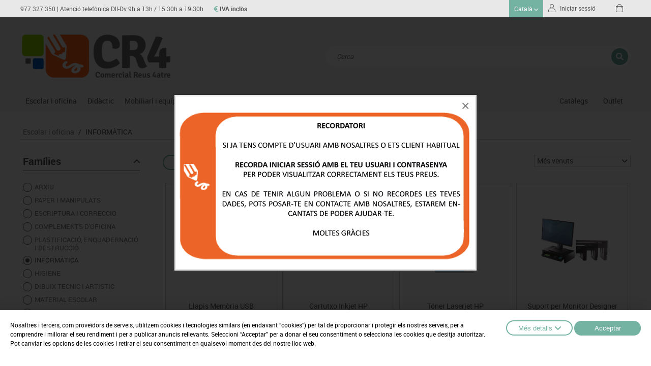

--- FILE ---
content_type: text/html; charset=UTF-8
request_url: https://www.cr4.cat/ca/escolar-i-oficina/informatica
body_size: 18375
content:

<!DOCTYPE html PUBLIC "-//W3C//DTD XHTML 1.0 Transitional//EN" "http://www.w3.org/TR/xhtml1/DTD/xhtml1-transitional.dtd">
<html xmlns="http://www.w3.org/1999/xhtml">
<head>
<meta http-equiv="Content-Type" content="text/html; charset=UTF-8" />
	<title>INFORMÀTICA  - Material escolar</title>
<meta name="description" content="Material escolar, mobiliari escolar, material escolar Girona, material escolar Barcelona, mayoristes escolars, distribuidors escolars, comprar material escolar, equipaments escolars, equipaments infantils, mobiliari infantil, papereria,  audiovisuals, material oficina, mobiliari oficina"/>
<meta name="keywords" content=""/>
<meta name="URL" content="https://www.cr4.cat/"/>
<meta name="author" content="G-Soft"/>
<meta name="document-class" content="Completed"/>
<meta name="document-rights" content="Copyrighted Work"/>
<meta name="Revisit" content="7 days"/>
<meta name="REVISIT-AFTER" content="7 days"/>
<meta name="robots" content="all"/>
<meta name="language" content="ca"/>
<meta name="DC.Language" scheme="RFC1766" content="ca"/>
<meta property="og:image" content="https://www.cr4.cat/tmp/images/BIBLIOTECA_ITEMS_13335_01_ESCOLARIOFICINA_INFORMATICA_W_200_H_200_BG_1.PNG"/>
<meta property="og:title" content=" INFORMÀTICA - Material escolar"/>
<meta property="og:description" content=""/>
<meta property="og:url" content="https://www.cr4.cat/ca/escolar-i-oficina/informatica" />
<meta property="og:site_name" content="Material escolar" />
<meta name="viewport" content="width=device-width, minimum-scale=1.0, maximum-scale=3.0" />

<link type="image/png" rel="shortcut icon" href="https://www.cr4.cat/templates/PUBLIC/img/favicon.ico" />

<link rel="stylesheet" type="text/css" href="https://www.cr4.cat/templates/PUBLIC/css/fonts.css?v=2"/>
<link rel="stylesheet" type="text/css" href="https://www.cr4.cat/templates/PUBLIC/css/magnific-popup.css"/>
<link rel="stylesheet" type="text/css" href="https://www.cr4.cat/templates/PUBLIC/css/estils.css?v=1768529959"/>
<link rel="stylesheet" type="text/css" href="https://www.cr4.cat/templates/PUBLIC/css/font-awesome.min.css?v=4"/>
<link rel="stylesheet" type="text/css" href="https://www.cr4.cat/templates/PUBLIC/css/custom.css?v=1768529959"/>
<link rel="stylesheet" type="text/css" href="https://www.cr4.cat/templates/PUBLIC/css/owl.carousel.css?v=2"/>
<link href='https://fonts.googleapis.com/css?family=Titillium+Web:400,900,700italic,700,600italic,600,400italic,300italic,300,200italic,200' rel='stylesheet' type='text/css'>







<script type="text/javascript" src="https://www.cr4.cat/templates/PUBLIC//js/jquery-1.11.1.min.js"></script>
<link rel="stylesheet" type="text/css" href="https://www.cr4.cat/templates/PUBLIC/css/jquery-ui.css"/>
<script type="text/javascript" src="https://www.cr4.cat/templates/PUBLIC/js/jquery-ui-base.js"></script>
<script type="text/javascript" src="https://www.cr4.cat/templates/PUBLIC/js/valida_form.js?v=3"></script>
<script src="https://www.google.com/recaptcha/api.js?render=6Ldc4J0mAAAAAHeVIXKJo1N7qxjkQBt3fvaEPWLf"></script>
<script type="text/javascript">
	$(function(){
	if('' != '')
	{
		$.magnificPopup.open({
			items: {
				src: '<div class="white-popup"></div>',
				type: 'inline'
			}
		});	
	}
}); 
var ompli_el_camp= 'Ompli el camp';
var nom = 'Nom';
var telefon = 'Tel';
var email = 'Email';
var email_incorrecto = 'Email incorrecte';
var cal_acceptar_condicions = 'Cal acceptar les condicions abans de continuar';
var escriu_el_codi = 'Escriu el codi';
var lang_eliminar_carro_recuperar = 'Cancelar la cistella pendent?';
var recerca_no_te_prous_caracters = '';
var lang_val_escolar_obligatori = 'Selecciona si vols utilitzar el saldo del val escolar';

var lang_afegint_articles = 'Afegint articles...';
var lang_error_inesperat_al_pujar_fitxer = 'Error inesperat en pujar el fitxer';
var lang_proces_completat = '¡Procés completat!';
var lang_preparant_importacio = '';
var lang_avis_articles_obsolets = '';

var http_public = "https://www.cr4.cat/templates/PUBLIC/";
var apps_url = "https://www.cr4.cat/index.php";
var	http_url = "https://www.cr4.cat/";

var idioma = 'ca';
var idioma_missatge_cookies = 'ca';
var avoid_carregar_recerca = false;
var recaptcha_public_key = '6Ldc4J0mAAAAAHeVIXKJo1N7qxjkQBt3fvaEPWLf';


</script>

<script type="text/javascript" src="https://www.cr4.cat/templates/PUBLIC//js/magnific-popup.js"></script>
<script type="text/javascript" src="https://www.cr4.cat/templates/PUBLIC/js/generic.js?v=1768529959>"></script>
<script type="text/javascript" src="https://www.cr4.cat/templates/PUBLIC//js/owl.carousel.min.js?v=2"></script>
<script type="text/javascript" src="https://www.cr4.cat/templates/PUBLIC//js/cycle2.js"></script>
<script type="text/javascript" src="https://www.cr4.cat/templates/PUBLIC/js/elevateZoom.js?v=2"></script>




</head>
<body class="grey ">


<div id="bg_sec"  onclick="tancar_recerca()"></div>


<header>
	<div id="fixed_menu" class=" ">
				<div>
			<div class="contenidor_centrat">
				<div id="botiga_menu">
					<a href="" class="botiga_menu" onclick="desplega_botiga(event,this);return false"><span></span></a>
					<div class="botiga_menu menu_mobile" style="z-index:25">

				<a href="https://www.cr4.cat/ca/escolar-i-oficina" class="punt_51976" onClick="desplega_submenu_mobile(event,this)">Escolar i oficina<span class="icona_desplegador"></span></a>
				<div class="submenu_mobile">
												<a href="https://www.cr4.cat/ca/escolar-i-oficina/arxiu" class="punt_13330">ARXIU</a>
												<a href="https://www.cr4.cat/ca/escolar-i-oficina/paper-i-manipulats" class="punt_13331">PAPER I MANIPULATS</a>
												<a href="https://www.cr4.cat/ca/escolar-i-oficina/escriptura-i-correccio" class="punt_13332">ESCRIPTURA I CORRECCIO</a>
												<a href="https://www.cr4.cat/ca/escolar-i-oficina/complements-d-oficina" class="punt_13333">COMPLEMENTS D&#39;OFICINA</a>
												<a href="https://www.cr4.cat/ca/escolar-i-oficina/plastificacio-enquadernacio-i-destruccio" class="punt_13334">PLASTIFICACIÓ, ENQUADERNACIÓ I DESTRUCCIÓ</a>
												<a href="https://www.cr4.cat/ca/escolar-i-oficina/informatica" class="punt_13335">INFORMÀTICA</a>
												<a href="https://www.cr4.cat/ca/escolar-i-oficina/higiene" class="punt_13338">HIGIENE</a>
												<a href="https://www.cr4.cat/ca/escolar-i-oficina/dibuix-tecnic-i-artistic" class="punt_13339">DIBUIX TECNIC I ARTISTIC</a>
												<a href="https://www.cr4.cat/ca/escolar-i-oficina/material-escolar" class="punt_13340">MATERIAL ESCOLAR</a>
												<a href="https://www.cr4.cat/ca/escolar-i-oficina/manualitats" class="punt_75045">MANUALITATS</a>
												<a href="https://www.cr4.cat/ca/escolar-i-oficina/embalatge" class="punt_76321">EMBALATGE</a>
									</div>
				<a href="https://www.cr4.cat/ca/didactic" class="punt_54811" onClick="desplega_submenu_mobile(event,this)">Didàctic<span class="icona_desplegador"></span></a>
				<div class="submenu_mobile">
												<a href="https://www.cr4.cat/ca/didactic/ciencies" class="punt_79089">CIÈNCIES</a>
												<a href="https://www.cr4.cat/ca/didactic/construccions" class="punt_55169">CONSTRUCCIONS</a>
												<a href="https://www.cr4.cat/ca/didactic/jocs-heuristics" class="punt_79124">JOCS HEURÍSTICS</a>
												<a href="https://www.cr4.cat/ca/didactic/primeres-edats" class="punt_76445">PRIMERES EDATS</a>
												<a href="https://www.cr4.cat/ca/didactic/associacio-i-atencio" class="punt_76446">ASSOCIACIÓ I ATENCIÓ</a>
												<a href="https://www.cr4.cat/ca/didactic/jocs-de-taula" class="punt_76448">JOCS DE TAULA</a>
												<a href="https://www.cr4.cat/ca/didactic/jocs-simbolics" class="punt_76449">JOCS SIMBÒLICS</a>
												<a href="https://www.cr4.cat/ca/didactic/espais-exteriors" class="punt_76450">ESPAIS EXTERIORS</a>
												<a href="https://www.cr4.cat/ca/didactic/llenguatge-e-idiomes" class="punt_79125">LLENGUATGE E IDIOMES</a>
												<a href="https://www.cr4.cat/ca/didactic/matematiques" class="punt_79367">MATEMÀTIQUES</a>
												<a href="https://www.cr4.cat/ca/didactic/motricitat-fina" class="punt_79090">MOTRICITAT FINA</a>
												<a href="https://www.cr4.cat/ca/didactic/musica" class="punt_55173">MÚSICA</a>
												<a href="https://www.cr4.cat/ca/didactic/medi-natural-social-i-cultural" class="punt_79793">MEDI NATURAL, SOCIAL I CULTURAL</a>
												<a href="https://www.cr4.cat/ca/didactic/articles-outlet" class="punt_79828">ARTICLES OUTLET</a>
												<a href="https://www.cr4.cat/ca/didactic/psicomotricitat" class="punt_73161">PSICOMOTRICITAT</a>
												<a href="https://www.cr4.cat/ca/didactic/robotica" class="punt_55813">ROBÒTICA</a>
												<a href="https://www.cr4.cat/ca/didactic/espais-multisensorials" class="punt_79044">ESPAIS MULTISENSORIALS</a>
												<a href="https://www.cr4.cat/ca/robotica-i-steam/steam" class="punt_76453">STEAM</a>
												<a href="https://www.cr4.cat/ca/robotica-i-steam/tinkering" class="punt_80962">TINKERING</a>
									</div>
				<a href="https://www.cr4.cat/ca/mobiliari-i-equipament" class="punt_66125" onClick="desplega_submenu_mobile(event,this)">Mobiliari i Equipament<span class="icona_desplegador"></span></a>
				<div class="submenu_mobile">
												<a href="https://www.cr4.cat/ca/mobiliari-i-equipament/pissarres-vitrines-i-cartelleria" class="punt_63709">PISSARRES VITRINES I CARTELLERIA</a>
												<a href="https://www.cr4.cat/ca/mobiliari-i-equipament/despatxos-i-oficines" class="punt_63710">DESPATXOS I OFICINES</a>
												<a href="https://www.cr4.cat/ca/mobiliari-i-equipament/espais-compartits" class="punt_63711">ESPAIS COMPARTITS</a>
												<a href="https://www.cr4.cat/ca/mobiliari-i-equipament/taules-educacio" class="punt_63712">TAULES EDUCACIÓ</a>
												<a href="https://www.cr4.cat/ca/mobiliari-i-equipament/mobles-escolars" class="punt_63713">MOBLES ESCOLARS</a>
												<a href="https://www.cr4.cat/ca/mobiliari-i-equipament/aules-entorns-naturals" class="punt_82061">AULES ENTORNS NATURALS</a>
												<a href="https://www.cr4.cat/ca/mobiliari-i-equipament/penjadors-prestatges-i-taquilles" class="punt_63714">PENJADORS, PRESTATGES I TAQUILLES</a>
												<a href="https://www.cr4.cat/ca/mobiliari-i-equipament/cadires-bancs-i-tamborets" class="punt_63715">CADIRES, BANCS I TAMBORETS</a>
									</div>
				<a href="https://www.cr4.cat/ca/noves-tecnologies" class="punt_51975" onClick="desplega_submenu_mobile(event,this)">Noves Tecnologies<span class="icona_desplegador"></span></a>
				<div class="submenu_mobile">
												<a href="https://www.cr4.cat/ca/noves-tecnologies/audio" class="punt_51984">AUDIO</a>
												<a href="https://www.cr4.cat/ca/noves-tecnologies/cameres-visualitzadores" class="punt_51985">CÀMERES VIDEOCONFERENCIA</a>
												<a href="https://www.cr4.cat/ca/noves-tecnologies/cartellera-digital" class="punt_51986">CARTELLERA DIGITAL</a>
												<a href="https://www.cr4.cat/ca/noves-tecnologies/sistemes-de-col-laboracio" class="punt_51987">SISTEMES DE COL·LABORACIÓ</a>
												<a href="https://www.cr4.cat/ca/noves-tecnologies/connectivitat-i-senyal" class="punt_51988">CONNECTIVITAT I SENYAL</a>
												<a href="https://www.cr4.cat/ca/noves-tecnologies/impressores-3d" class="punt_81451">IMPRESSORES 3D</a>
												<a href="https://www.cr4.cat/ca/noves-tecnologies/mobiliari-tecnologic" class="punt_51991">MOBILIARI TECNOLÒGIC</a>
												<a href="https://www.cr4.cat/ca/noves-tecnologies/monitors-interactius" class="punt_51992">MONITORS INTERACTIUS</a>
												<a href="https://www.cr4.cat/ca/noves-tecnologies/ordinadors-i-tablets" class="punt_51993">ORDINADORS I TABLETS</a>
												<a href="https://www.cr4.cat/ca/noves-tecnologies/pantalles-projeccio" class="punt_51994">PANTALLES PROJECCIÓ</a>
												<a href="https://www.cr4.cat/ca/noves-tecnologies/suports" class="punt_51997">SUPORTS</a>
												<a href="https://www.cr4.cat/ca/noves-tecnologies/videoprojeccio" class="punt_51998">VIDEOPROJECCIÓ</a>
									</div>
				<a href="https://www.cr4.cat/ca/robotica-i-steam" class="punt_72895" onClick="desplega_submenu_mobile(event,this)">Robótica  i Steam<span class="icona_desplegador"></span></a>
				<div class="submenu_mobile">
												<a href="https://www.cr4.cat/ca/robotica-i-steam/robotica-educativa" class="punt_81545">Robotica educativa</a>
												<a href="https://www.cr4.cat/ca/robotica-i-steam/arduino" class="punt_79835">Arduino</a>
												<a href="https://www.cr4.cat/ca/robotica-i-steam/code-go" class="punt_82062">CODE&GO</a>
												<a href="https://www.cr4.cat/ca/robotica-i-steam/cooper" class="punt_82063">COOPER</a>
												<a href="https://www.cr4.cat/ca/robotica-i-steam/lego" class="punt_72858">LEGO</a>
												<a href="https://www.cr4.cat/ca/robotica-i-steam/altres-robots" class="punt_72859">ALTRES ROBOTS</a>
												<a href="https://www.cr4.cat/ca/robotica-i-steam/tts" class="punt_72860">TTS</a>
												<a href="https://www.cr4.cat/ca/robotica-i-steam/vex-robotics" class="punt_72861">VEX ROBOTICS</a>
									</div>
				<a href="https://www.cr4.cat/ca/esportiu" class="punt_54812" onClick="desplega_submenu_mobile(event,this)">Esportiu<span class="icona_desplegador"></span></a>
				<div class="submenu_mobile">
												<a href="https://www.cr4.cat/ca/esportiu/esports-alternatius" class="punt_57040">ESPORTS ALTERNATIUS</a>
												<a href="https://www.cr4.cat/ca/esportiu/atletisme" class="punt_57032">ATLETISME</a>
												<a href="https://www.cr4.cat/ca/esportiu/beisbol" class="punt_57041">BEISBOL</a>
												<a href="https://www.cr4.cat/ca/esportiu/pilotas" class="punt_57033">PILOTES</a>
												<a href="https://www.cr4.cat/ca/esportiu/complements-esportius" class="punt_57034">COMPLEMENTS ESPORTIUS</a>
												<a href="https://www.cr4.cat/ca/esportiu/entrenament" class="punt_57035">ENTRENAMENT</a>
												<a href="https://www.cr4.cat/ca/esportiu/equipament" class="punt_57042">EQUIPAMENT</a>
												<a href="https://www.cr4.cat/ca/esportiu/gimnas" class="punt_57043">GIMNAS</a>
												<a href="https://www.cr4.cat/ca/esportiu/hockey" class="punt_57037">HOQUEI</a>
												<a href="https://www.cr4.cat/ca/esportiu/piscina" class="punt_57044">PISCINA</a>
												<a href="https://www.cr4.cat/ca/esportiu/proteccio-esportiva" class="punt_57045">PROTECCIO ESPORTIVA</a>
												<a href="https://www.cr4.cat/ca/esportiu/psicomotricitat" class="punt_57046">PSICOMOTRICITAT</a>
												<a href="https://www.cr4.cat/ca/esportiu/deports-raqueta" class="punt_57038">ESPORTS RAQUETA</a>
												<a href="https://www.cr4.cat/ca/esportiu/gimnastica-ritmica" class="punt_57039">GIMNÀSTICA RITMICA</a>
									</div>
			<a href="https://www.cr4.cat/ca/pagines/catalegs" class="punt_53647 ">Catàlegs</a>
			<a href="https://www.cr4.cat/ca/outlet" class="punt_">OUTLET</a>


</div>
				</div>
				<a class="botiga_menu desplega_filtres mobile" id="desplegador_botiga" style="cursor: pointer;"><i class="fa fa-filter"></i></a>
				<div id="menu_web"></div>

										<div class="missatge">
							<a href="tel:977327350">977 327 350</a>&nbsp;<span>| Atenció telefònica Dll-Dv 9h a 13h / 15.30h a 19.30h</span>
							<b class="tipus_preu"><i class="fa fa-euro-sign"></i> IVA inclòs</b>
						</div>
				
				
				<div class="" id="desplegables_barra">
					
    
    
    
    
	        
    	                <ul id="idiomes" class="fl" style="list-style: none;">
                    <li onclick="desplega_idiomes()">
                        <span class="label_barra bg_linear first" style="cursor:pointer;"> Català <i class="fal fa-angle-down no_mobile" style="font-size: inherit; "></i></span>
                        <ul style="" class="bg_linear">
                                                            <li><a href="https://www.cr4.cat/ca/escolar-i-oficina/informatica"> Català</a></li>
                                                            <li><a href="https://www.cr4.cat/es/escolar-y-oficina/informatica">Español</a></li>
                                                    </ul>
                    </li>
                </ul>
                    		            		<div class="fl" id="auth">
            			<span class="label_barra first" style="display: flex; align-items: center;" onclick="desplega_menu_client()"><i class="fal fa-user"></i>&nbsp;<span class="user_mobile">&nbsp;&nbsp;Iniciar sessió</span></span>
            			<div id="menu_client" class="login">
                			<form name="login" action="https://www.cr4.cat/index.php" method="post">
                  
                                <input type="hidden" name="action" value="p" />
                                <input type="hidden" name="p" value="PUBLIC/SHOP/auth.php" />
                                <input type="hidden" name="next_id" value="13335" />
                                <span style="margin-bottom: 2px; display:block;">Usuari:</span>
                                <input type="text" id="auth_user" name="user" />
                                <span style="margin-bottom: 2px; display:block;">Password:</span>
                                <input type="password" onkeypress="if(event.keyCode == 13){document.login.submit();}" name="passwd" />
								<a href="https://www.cr4.cat/index.php?action=pc&p=PUBLIC/SHOP/pass-recovery.php" class="link_simple">Recordar password</a>
                                <div align="center" style="margin-top: 15px"> 
                                    <span onclick="document.login.submit();" class="boto_generic nou" style="width: 100%">Enviar</span>
                                </div>
                                <div style="margin-top: 25px;text-align: center;line-height: 1;">
									<div class="icones_generiques_bg"><i class="fal fa-user"></i></div>
									<div style="color: #cecece;margin-top: 5px;">Vols ser client?</div>
									<a href="https://www.cr4.cat/ca/vols-ser-client" class="link_simple" style="margin-top: 5px;display: inline-block">Registra&#39;t</a>
								</div>
                            </form>
            			</div>
          			</div>  
    	

		
        <a href="javascript:desplega_recerca();" id="boto_desplega_recerca" class="fr label_barra first cont_cerca mobile">&nbsp;<i class="fal fa-search"></i>&nbsp;</a> 

		<div id="carro_petit" style="float:left;">
            <div style="color: #FFFFFF;" class="cart_desktop">
                <a style="text-decoration:none; padding: 0 13px;display: inline-flex;align-items:center;cursor: pointer" id="desplega_cart_small" class="first label_barra" onclick="desplegar_cart(100,false,this)">
                    					<i class="fal fa-shopping-bag"></i>
                    										
                </a>
                
                <div id="cont_cart_small" class="bg_linear" style="display: none;">
                         


                    <div id="arts_cart_small">
                        		 <table id="resum_cart_small" style="width: 100%;margin: auto; padding-top: 5px; max-height: 215px; overflow: auto; display: block;" cellpadding="0" cellspacing="0">
       
                    </table>
        						<div style="font-style: italic;font-size: 15px;text-align: center;padding: 20px 15px 25px;">La cistella de la compra està buida</a></div>

		
<script>
	$('.linees').remove();
		if(0>0) {
		$('#desplega_cart_small').append('<div class="linees">0</div>');
	}
</script>                    </div>
                </div>
            </div>
        </div>
		       	<a href="https://www.cr4.cat/cart" class="fl label_barra first cart_mbl">&nbsp;<i class="fal fa-shopping-bag"></i>&nbsp;</a>




<script>
	$(function() {
		var auth_mostrat = false;
	})

	function desplega_menu_client() {
		auth_mostrat = true;
		if(!$('#auth>span').hasClass('active'))
		{
			$('.barra_desplegat').click();
			$('#auth>span').addClass('active barra_desplegat');
			$("#menu_client").stop(true,true).slideDown(100);
			$("#auth_user").select();
		}
		else
		{
			$('#auth>span').removeClass('active barra_desplegat');
			$("#menu_client").stop(true,true).slideUp(100);
		}

		/*if($('.botiga_menu.menu_mobile').is(':visible')) {
			$('.botiga_menu').removeClass('active');
			$('.botiga_menu.menu_mobile').hide();
		}
		if($('#menu_families_esq').hasClass('active')) {
			$('#menu_families_esq').removeClass('active');
			$('body').removeClass('overflow');
		}*/
	}

	function desplega_recerca() {
		var elem = $("#boto_desplega_recerca");

		if(!elem.hasClass('active')) 
			$('.barra_desplegat').click();

		if($("#div-results").is(':visible'))
		{
			tancar_recerca();
		}

		elem.toggleClass('active barra_desplegat');
		$('#recerca').toggleClass("show"); 

		$("#camp-recerca").focus(); 

		if($('.botiga_menu.menu_mobile').is(':visible')) {
			$('.botiga_menu').removeClass('active');
			$('.botiga_menu.menu_mobile').hide();
		}
		if($('#menu_families_esq').hasClass('active')) {
			$('#menu_families_esq').removeClass('active');
			$('body').removeClass('overflow');
		}
	}

	function desplega_idiomes() {
		
		if(!$('#idiomes > li').find(".label_barra").hasClass('active')) 
			$('.barra_desplegat').click();
		$('#idiomes > li').find(".bg_linear").toggleClass("active");
		$('#idiomes > li').find(".label_barra").toggleClass("barra_desplegat");

		if($('.botiga_menu.menu_mobile').is(':visible')) {
			$('.botiga_menu').removeClass('active');
			$('.botiga_menu.menu_mobile').hide();
		}
		if($('#menu_families_esq').hasClass('active')) {
			$('#menu_families_esq').removeClass('active');
			$('body').removeClass('overflow');
		}
		$('#idiomes > li').find("ul:first").stop(true,true).slideToggle(100);
	}
</script>
				</div>

									<div id="header_trabaja_con_nosotros">
						<span> 
							<a href=""></a>
							
						</span>
					</div>
							</div>
		</div>
	</div>

	<div id="barra_top" class="grey ">
		
		<div class="cb"></div>
		<div>
			<div class="logo_cerca">
				<div id="content_logo">
										<a href="https://www.cr4.cat/"><img src="https://www.cr4.cat/templates/PUBLIC/img/logo_ca.png" /></a>
				</div>

				<div class="contenidor_recerca">
					<div id="recerca">
						<div class="div-recerca clear">
							<div>
								<div class="camp-recerca">
									<input type="text" id="camp-recerca" class="in_camp_recerca form_input" placeholder="Cerca" />
									<i class="fa fa-search" onclick="carregar_recerca();" style="cursor:pointer"></i> 
								</div>
							</div>
							<b class="titol_recerca">Resultats de la recerca</b>
						</div>
						<div align="right"><a class="close_recerca" href="javascript:tancar_recerca();">Tancar&nbsp;<i class="fa fa-times"></i></a></div>
						<div id="div-results"></div>	
					</div>
					
													</div>
			</div>
			<div id="menu">
<div class="menu1">
			<div class="punt_menu_cap">
				<a href="https://www.cr4.cat/ca/escolar-i-oficina" id="punt_51976" class="botiga_menu first punt_51976">Escolar i oficina</a>
				<div class="new_shop botiga_menu" style="z-index:1000">
									<div class="fills_areas" style="column-count:2;column-gap: 20px;">
												<a href="https://www.cr4.cat/ca/escolar-i-oficina/arxiu" id="punt_13330"><span>Arxiu</span></a>
												<a href="https://www.cr4.cat/ca/escolar-i-oficina/paper-i-manipulats" id="punt_13331"><span>Paper i manipulats</span></a>
												<a href="https://www.cr4.cat/ca/escolar-i-oficina/escriptura-i-correccio" id="punt_13332"><span>Escriptura i correccio</span></a>
												<a href="https://www.cr4.cat/ca/escolar-i-oficina/complements-d-oficina" id="punt_13333"><span>Complements d&#39;oficina</span></a>
												<a href="https://www.cr4.cat/ca/escolar-i-oficina/plastificacio-enquadernacio-i-destruccio" id="punt_13334"><span>Plastificació, enquadernació i destrucció</span></a>
												<a href="https://www.cr4.cat/ca/escolar-i-oficina/informatica" id="punt_13335"><span>Informàtica</span></a>
												<a href="https://www.cr4.cat/ca/escolar-i-oficina/higiene" id="punt_13338"><span>Higiene</span></a>
												<a href="https://www.cr4.cat/ca/escolar-i-oficina/dibuix-tecnic-i-artistic" id="punt_13339"><span>Dibuix tecnic i artistic</span></a>
												<a href="https://www.cr4.cat/ca/escolar-i-oficina/material-escolar" id="punt_13340"><span>Material escolar</span></a>
												<a href="https://www.cr4.cat/ca/escolar-i-oficina/manualitats" id="punt_75045"><span>Manualitats</span></a>
												<a href="https://www.cr4.cat/ca/escolar-i-oficina/embalatge" id="punt_76321"><span>Embalatge</span></a>
										</div>
				</div>
			</div>
			<div class="punt_menu_cap">
				<a href="https://www.cr4.cat/ca/didactic" id="punt_54811" class="botiga_menu first punt_54811">Didàctic</a>
				<div class="new_shop botiga_menu" style="z-index:1000">
									<div class="fills_areas" style="column-count:3;column-gap: 20px;">
												<a href="https://www.cr4.cat/ca/didactic/ciencies" id="punt_79089"><span>Ciències</span></a>
												<a href="https://www.cr4.cat/ca/didactic/construccions" id="punt_55169"><span>Construccions</span></a>
												<a href="https://www.cr4.cat/ca/didactic/jocs-heuristics" id="punt_79124"><span>Jocs heurístics</span></a>
												<a href="https://www.cr4.cat/ca/didactic/primeres-edats" id="punt_76445"><span>Primeres edats</span></a>
												<a href="https://www.cr4.cat/ca/didactic/associacio-i-atencio" id="punt_76446"><span>Associació i atenció</span></a>
												<a href="https://www.cr4.cat/ca/didactic/jocs-de-taula" id="punt_76448"><span>Jocs de taula</span></a>
												<a href="https://www.cr4.cat/ca/didactic/jocs-simbolics" id="punt_76449"><span>Jocs simbòlics</span></a>
												<a href="https://www.cr4.cat/ca/didactic/espais-exteriors" id="punt_76450"><span>Espais exteriors</span></a>
												<a href="https://www.cr4.cat/ca/didactic/llenguatge-e-idiomes" id="punt_79125"><span>Llenguatge e idiomes</span></a>
												<a href="https://www.cr4.cat/ca/didactic/matematiques" id="punt_79367"><span>Matemàtiques</span></a>
												<a href="https://www.cr4.cat/ca/didactic/motricitat-fina" id="punt_79090"><span>Motricitat fina</span></a>
												<a href="https://www.cr4.cat/ca/didactic/musica" id="punt_55173"><span>Música</span></a>
												<a href="https://www.cr4.cat/ca/didactic/medi-natural-social-i-cultural" id="punt_79793"><span>Medi natural, social i cultural</span></a>
												<a href="https://www.cr4.cat/ca/didactic/articles-outlet" id="punt_79828"><span>Articles outlet</span></a>
												<a href="https://www.cr4.cat/ca/didactic/psicomotricitat" id="punt_73161"><span>Psicomotricitat</span></a>
												<a href="https://www.cr4.cat/ca/didactic/robotica" id="punt_55813"><span>Robòtica</span></a>
												<a href="https://www.cr4.cat/ca/didactic/espais-multisensorials" id="punt_79044"><span>Espais multisensorials</span></a>
												<a href="https://www.cr4.cat/ca/robotica-i-steam/steam" id="punt_76453"><span>Steam</span></a>
												<a href="https://www.cr4.cat/ca/robotica-i-steam/tinkering" id="punt_80962"><span>Tinkering</span></a>
										</div>
				</div>
			</div>
			<div class="punt_menu_cap">
				<a href="https://www.cr4.cat/ca/mobiliari-i-equipament" id="punt_66125" class="botiga_menu first punt_66125">Mobiliari i equipament</a>
				<div class="new_shop botiga_menu" style="z-index:1000">
									<div class="fills_areas" style="column-count:1;column-gap: 20px;">
												<a href="https://www.cr4.cat/ca/mobiliari-i-equipament/pissarres-vitrines-i-cartelleria" id="punt_63709"><span>Pissarres vitrines i cartelleria</span></a>
												<a href="https://www.cr4.cat/ca/mobiliari-i-equipament/despatxos-i-oficines" id="punt_63710"><span>Despatxos i oficines</span></a>
												<a href="https://www.cr4.cat/ca/mobiliari-i-equipament/espais-compartits" id="punt_63711"><span>Espais compartits</span></a>
												<a href="https://www.cr4.cat/ca/mobiliari-i-equipament/taules-educacio" id="punt_63712"><span>Taules educació</span></a>
												<a href="https://www.cr4.cat/ca/mobiliari-i-equipament/mobles-escolars" id="punt_63713"><span>Mobles escolars</span></a>
												<a href="https://www.cr4.cat/ca/mobiliari-i-equipament/aules-entorns-naturals" id="punt_82061"><span>Aules entorns naturals</span></a>
												<a href="https://www.cr4.cat/ca/mobiliari-i-equipament/penjadors-prestatges-i-taquilles" id="punt_63714"><span>Penjadors, prestatges i taquilles</span></a>
												<a href="https://www.cr4.cat/ca/mobiliari-i-equipament/cadires-bancs-i-tamborets" id="punt_63715"><span>Cadires, bancs i tamborets</span></a>
										</div>
				</div>
			</div>
			<div class="punt_menu_cap">
				<a href="https://www.cr4.cat/ca/noves-tecnologies" id="punt_51975" class="botiga_menu first punt_51975">Noves tecnologies</a>
				<div class="new_shop botiga_menu" style="z-index:1000">
									<div class="fills_areas" style="column-count:2;column-gap: 20px;">
												<a href="https://www.cr4.cat/ca/noves-tecnologies/audio" id="punt_51984"><span>Audio</span></a>
												<a href="https://www.cr4.cat/ca/noves-tecnologies/cameres-visualitzadores" id="punt_51985"><span>Càmeres videoconferencia</span></a>
												<a href="https://www.cr4.cat/ca/noves-tecnologies/cartellera-digital" id="punt_51986"><span>Cartellera digital</span></a>
												<a href="https://www.cr4.cat/ca/noves-tecnologies/sistemes-de-col-laboracio" id="punt_51987"><span>Sistemes de col·laboració</span></a>
												<a href="https://www.cr4.cat/ca/noves-tecnologies/connectivitat-i-senyal" id="punt_51988"><span>Connectivitat i senyal</span></a>
												<a href="https://www.cr4.cat/ca/noves-tecnologies/impressores-3d" id="punt_81451"><span>Impressores 3d</span></a>
												<a href="https://www.cr4.cat/ca/noves-tecnologies/mobiliari-tecnologic" id="punt_51991"><span>Mobiliari tecnològic</span></a>
												<a href="https://www.cr4.cat/ca/noves-tecnologies/monitors-interactius" id="punt_51992"><span>Monitors interactius</span></a>
												<a href="https://www.cr4.cat/ca/noves-tecnologies/ordinadors-i-tablets" id="punt_51993"><span>Ordinadors i tablets</span></a>
												<a href="https://www.cr4.cat/ca/noves-tecnologies/pantalles-projeccio" id="punt_51994"><span>Pantalles projecció</span></a>
												<a href="https://www.cr4.cat/ca/noves-tecnologies/suports" id="punt_51997"><span>Suports</span></a>
												<a href="https://www.cr4.cat/ca/noves-tecnologies/videoprojeccio" id="punt_51998"><span>Videoprojecció</span></a>
										</div>
				</div>
			</div>
			<div class="punt_menu_cap">
				<a href="https://www.cr4.cat/ca/robotica-i-steam" id="punt_72895" class="botiga_menu first punt_72895">Robótica  i steam</a>
				<div class="new_shop botiga_menu" style="z-index:1000">
									<div class="fills_areas" style="column-count:1;column-gap: 20px;">
												<a href="https://www.cr4.cat/ca/robotica-i-steam/robotica-educativa" id="punt_81545"><span>Robotica educativa</span></a>
												<a href="https://www.cr4.cat/ca/robotica-i-steam/arduino" id="punt_79835"><span>Arduino</span></a>
												<a href="https://www.cr4.cat/ca/robotica-i-steam/code-go" id="punt_82062"><span>Code&go</span></a>
												<a href="https://www.cr4.cat/ca/robotica-i-steam/cooper" id="punt_82063"><span>Cooper</span></a>
												<a href="https://www.cr4.cat/ca/robotica-i-steam/lego" id="punt_72858"><span>Lego</span></a>
												<a href="https://www.cr4.cat/ca/robotica-i-steam/altres-robots" id="punt_72859"><span>Altres robots</span></a>
												<a href="https://www.cr4.cat/ca/robotica-i-steam/tts" id="punt_72860"><span>Tts</span></a>
												<a href="https://www.cr4.cat/ca/robotica-i-steam/vex-robotics" id="punt_72861"><span>Vex robotics</span></a>
										</div>
				</div>
			</div>
			<div class="punt_menu_cap">
				<a href="https://www.cr4.cat/ca/esportiu" id="punt_54812" class="botiga_menu first punt_54812">Esportiu</a>
				<div class="new_shop botiga_menu" style="z-index:1000">
									<div class="fills_areas" style="column-count:2;column-gap: 20px;">
												<a href="https://www.cr4.cat/ca/esportiu/esports-alternatius" id="punt_57040"><span>Esports alternatius</span></a>
												<a href="https://www.cr4.cat/ca/esportiu/atletisme" id="punt_57032"><span>Atletisme</span></a>
												<a href="https://www.cr4.cat/ca/esportiu/beisbol" id="punt_57041"><span>Beisbol</span></a>
												<a href="https://www.cr4.cat/ca/esportiu/pilotas" id="punt_57033"><span>Pilotes</span></a>
												<a href="https://www.cr4.cat/ca/esportiu/complements-esportius" id="punt_57034"><span>Complements esportius</span></a>
												<a href="https://www.cr4.cat/ca/esportiu/entrenament" id="punt_57035"><span>Entrenament</span></a>
												<a href="https://www.cr4.cat/ca/esportiu/equipament" id="punt_57042"><span>Equipament</span></a>
												<a href="https://www.cr4.cat/ca/esportiu/gimnas" id="punt_57043"><span>Gimnas</span></a>
												<a href="https://www.cr4.cat/ca/esportiu/hockey" id="punt_57037"><span>Hoquei</span></a>
												<a href="https://www.cr4.cat/ca/esportiu/piscina" id="punt_57044"><span>Piscina</span></a>
												<a href="https://www.cr4.cat/ca/esportiu/proteccio-esportiva" id="punt_57045"><span>Proteccio esportiva</span></a>
												<a href="https://www.cr4.cat/ca/esportiu/psicomotricitat" id="punt_57046"><span>Psicomotricitat</span></a>
												<a href="https://www.cr4.cat/ca/esportiu/deports-raqueta" id="punt_57038"><span>Esports raqueta</span></a>
												<a href="https://www.cr4.cat/ca/esportiu/gimnastica-ritmica" id="punt_57039"><span>Gimnàstica ritmica</span></a>
										</div>
				</div>
			</div>
			
			
			

</div>

<div class="menu2"><a href="https://www.cr4.cat/ca/pagines/catalegs" id="punt_53647" class="punt_53647 punt_menu_cap" >Catàlegs</a><a href="https://www.cr4.cat/ca/outlet" id="punt_"3" class="no_desplegador botiga_menu punt_menu_cap"><p style="display: inline-block;vertical-align:middle;margin:0">Outlet</p></a></div>

</div>
		</div> 
		
	</div>
</header>


<div id="content">

	<script>
		//document.location="#arees";
		$(window).on("load", function() {
			//$('input:checkbox').prop('checked', false);
			$('input.active').prop('checked', true);
		})
	  </script>
	
	
	
	
	<div class="contenidor_centrat" id="llistat_articles">
		
		
<div id="ruta_html" style="margin-bottom:30px;">
	                        <a href="https://www.cr4.cat/ca/escolar-i-oficina">Escolar i oficina</a> / 
        <a href="https://www.cr4.cat/ca/escolar-i-oficina/informatica" style="color:#555">INFORMÀTICA</a>
</div>
		<div id="columna_esq" class="fl">
							<div id="menu_botiga">
										<div id="menu_families_esq">
														<div id="filtres_area">
			<h3 class="titol_filtre active" onclick="toggle('.filtres_area',this)"><span>Famílies</span></h3>
			<div class="filtres_area">
				<div class="column">
										<div >
							<a href="https://www.cr4.cat/ca/escolar-i-oficina/arxiu" >
								<input type="checkbox" class="chk_custom"  />
								<div class="label_box">
									<label>
										<span>ARXIU</span>
									</label>
								</div>
							</a>	
						</div>
										<div >
							<a href="https://www.cr4.cat/ca/escolar-i-oficina/paper-i-manipulats" >
								<input type="checkbox" class="chk_custom"  />
								<div class="label_box">
									<label>
										<span>PAPER I MANIPULATS</span>
									</label>
								</div>
							</a>	
						</div>
										<div >
							<a href="https://www.cr4.cat/ca/escolar-i-oficina/escriptura-i-correccio" >
								<input type="checkbox" class="chk_custom"  />
								<div class="label_box">
									<label>
										<span>ESCRIPTURA I CORRECCIO</span>
									</label>
								</div>
							</a>	
						</div>
										<div >
							<a href="https://www.cr4.cat/ca/escolar-i-oficina/complements-d-oficina" >
								<input type="checkbox" class="chk_custom"  />
								<div class="label_box">
									<label>
										<span>COMPLEMENTS D&#39;OFICINA</span>
									</label>
								</div>
							</a>	
						</div>
										<div >
							<a href="https://www.cr4.cat/ca/escolar-i-oficina/plastificacio-enquadernacio-i-destruccio" >
								<input type="checkbox" class="chk_custom"  />
								<div class="label_box">
									<label>
										<span>PLASTIFICACIÓ, ENQUADERNACIÓ I DESTRUCCIÓ</span>
									</label>
								</div>
							</a>	
						</div>
										<div >
							<a href="https://www.cr4.cat/ca/escolar-i-oficina/informatica" class="active">
								<input type="checkbox" class="chk_custom" checked />
								<div class="label_box">
									<label>
										<span>INFORMÀTICA</span>
									</label>
								</div>
							</a>	
						</div>
										<div >
							<a href="https://www.cr4.cat/ca/escolar-i-oficina/higiene" >
								<input type="checkbox" class="chk_custom"  />
								<div class="label_box">
									<label>
										<span>HIGIENE</span>
									</label>
								</div>
							</a>	
						</div>
										<div >
							<a href="https://www.cr4.cat/ca/escolar-i-oficina/dibuix-tecnic-i-artistic" >
								<input type="checkbox" class="chk_custom"  />
								<div class="label_box">
									<label>
										<span>DIBUIX TECNIC I ARTISTIC</span>
									</label>
								</div>
							</a>	
						</div>
										<div >
							<a href="https://www.cr4.cat/ca/escolar-i-oficina/material-escolar" >
								<input type="checkbox" class="chk_custom"  />
								<div class="label_box">
									<label>
										<span>MATERIAL ESCOLAR</span>
									</label>
								</div>
							</a>	
						</div>
										<div >
							<a href="https://www.cr4.cat/ca/escolar-i-oficina/manualitats" >
								<input type="checkbox" class="chk_custom"  />
								<div class="label_box">
									<label>
										<span>MANUALITATS</span>
									</label>
								</div>
							</a>	
						</div>
										<div class="ver_mas_blocs ver_mas_blocs_areas">
							<a href="https://www.cr4.cat/ca/escolar-i-oficina/embalatge" >
								<input type="checkbox" class="chk_custom"  />
								<div class="label_box">
									<label>
										<span>EMBALATGE</span>
									</label>
								</div>
							</a>	
						</div>
				<div class="botons_mas_menos" onclick="toggle_see_more(this,'.ver_mas_blocs_areas')">
										<p class="ver_mas_boto">Veure més</p>
										<p class="ver_menos_boto">Veure menys</p>
									</div>				</div>
			</div>
		</div>
		<h3 class="titol_filtre" onclick="toggle('.filtres_familia',this)"><span>Categories</span></h3>
        <form name="form_families" id="form_families" onsubmit="return false;">
        	<div id="cont_height" class="filtres_familia">
                <div class="column">
                                                    <div >
									<input class="chk_custom check_punt check_fam_item grup_fill_0" type="checkbox" name="fam[107]" id="punt_13448" value="107"  onchange="check_menu('13448','0')" />
									<div class="label_box">
										<label for="punt_13448">
											<span>Arxiu i Complements per CD&#39;s i DVD&#39;s</span>
										</label>
									</div>
                                </div>
								                                <div >
									<input class="chk_custom check_punt check_fam_item grup_fill_0" type="checkbox" name="fam[110]" id="punt_13451" value="110"  onchange="check_menu('13451','0')" />
									<div class="label_box">
										<label for="punt_13451">
											<span>Suports per a Monitor, Equips i Protectors</span>
										</label>
									</div>
                                </div>
								                                <div >
									<input class="chk_custom check_punt check_fam_item grup_fill_0" type="checkbox" name="fam[111]" id="punt_13452" value="111"  onchange="check_menu('13452','0')" />
									<div class="label_box">
										<label for="punt_13452">
											<span>Productes Neteja Ordinadors</span>
										</label>
									</div>
                                </div>
								                                <div >
									<input class="chk_custom check_punt check_fam_item grup_fill_0" type="checkbox" name="fam[112]" id="punt_13453" value="112"  onchange="check_menu('13453','0')" />
									<div class="label_box">
										<label for="punt_13453">
											<span>Faristols</span>
										</label>
									</div>
                                </div>
								                                <div >
									<input class="chk_custom check_punt check_fam_item grup_fill_0" type="checkbox" name="fam[113]" id="punt_13454" value="113"  onchange="check_menu('13454','0')" />
									<div class="label_box">
										<label for="punt_13454">
											<span>Alfombretes de Ratolí</span>
										</label>
									</div>
                                </div>
								                                <div >
									<input class="chk_custom check_punt check_fam_item grup_fill_0" type="checkbox" name="fam[114]" id="punt_13455" value="114"  onchange="check_menu('13455','0')" />
									<div class="label_box">
										<label for="punt_13455">
											<span>Reposacanells i Reposapeus</span>
										</label>
									</div>
                                </div>
								                                <div >
									<input class="chk_custom check_punt check_fam_item grup_fill_0" type="checkbox" name="fam[752]" id="punt_60489" value="752"  onchange="check_menu('60489','0')" />
									<div class="label_box">
										<label for="punt_60489">
											<span>Ergonomia</span>
										</label>
									</div>
                                </div>
								                                <div >
									<input class="chk_custom check_punt check_fam_item grup_fill_0" type="checkbox" name="fam[115]" id="punt_13456" value="115"  onchange="check_menu('13456','0')" />
									<div class="label_box">
										<label for="punt_13456">
											<span>Maletins i Fundes per a Portàtils</span>
										</label>
									</div>
                                </div>
								                                    <div >
              
                                		<input class="chk_custom check_grup" type="checkbox" name="fam[13458]" id="grup_13458"  value="13458"  onchange="check_families('13458')" />
                                        <div class="label_box opcions_multiples">
                                            <label for="grup_13458" >
                                                <span>Consumibles</span>
                                            </label>
                                        </div>
                                        <div class="grup_fills" id="grup_fills_13458" style="margin-left:10px; display:none" >
                                                                   <div >
									<input class="chk_custom check_punt check_grup_item grup_fill_13458" type="checkbox" name="fam[117]" id="punt_13458" value="117"  onchange="check_menu('13458','13458')" />
									<div class="label_box">
										<label for="punt_13458">
											<span> HP Cartutx Inkjet</span>
										</label>
									</div>
                                </div>
								                                <div >
									<input class="chk_custom check_punt check_grup_item grup_fill_13458" type="checkbox" name="fam[118]" id="punt_13459" value="118"  onchange="check_menu('13459','13458')" />
									<div class="label_box">
										<label for="punt_13459">
											<span> HP Cartutx Làser</span>
										</label>
									</div>
                                </div>
								                                <div >
									<input class="chk_custom check_punt check_grup_item grup_fill_13458" type="checkbox" name="fam[119]" id="punt_13460" value="119"  onchange="check_menu('13460','13458')" />
									<div class="label_box">
										<label for="punt_13460">
											<span> Epson Cartutx Inkjet</span>
										</label>
									</div>
                                </div>
								                                <div >
									<input class="chk_custom check_punt check_grup_item grup_fill_13458" type="checkbox" name="fam[120]" id="punt_13461" value="120"  onchange="check_menu('13461','13458')" />
									<div class="label_box">
										<label for="punt_13461">
											<span> Epson Cartutx Làser</span>
										</label>
									</div>
                                </div>
								                                <div >
									<input class="chk_custom check_punt check_grup_item grup_fill_13458" type="checkbox" name="fam[121]" id="punt_13462" value="121"  onchange="check_menu('13462','13458')" />
									<div class="label_box">
										<label for="punt_13462">
											<span> Canon Cartutx Inkjet</span>
										</label>
									</div>
                                </div>
								                                <div >
									<input class="chk_custom check_punt check_grup_item grup_fill_13458" type="checkbox" name="fam[122]" id="punt_13463" value="122"  onchange="check_menu('13463','13458')" />
									<div class="label_box">
										<label for="punt_13463">
											<span> Canon Cartutx Làser</span>
										</label>
									</div>
                                </div>
								                                <div >
									<input class="chk_custom check_punt check_grup_item grup_fill_13458" type="checkbox" name="fam[125]" id="punt_13466" value="125"  onchange="check_menu('13466','13458')" />
									<div class="label_box">
										<label for="punt_13466">
											<span> Brother Cartutx Inkjet</span>
										</label>
									</div>
                                </div>
								                                <div >
									<input class="chk_custom check_punt check_grup_item grup_fill_13458" type="checkbox" name="fam[126]" id="punt_13467" value="126"  onchange="check_menu('13467','13458')" />
									<div class="label_box">
										<label for="punt_13467">
											<span> Brother Cartutx Làser</span>
										</label>
									</div>
                                </div>
								                                <div >
									<input class="chk_custom check_punt check_grup_item grup_fill_13458" type="checkbox" name="fam[387]" id="punt_30535" value="387"  onchange="check_menu('30535','13458')" />
									<div class="label_box">
										<label for="punt_30535">
											<span> Xerox per a Brother</span>
										</label>
									</div>
                                </div>
								</div></div>                                <div >
									<input class="chk_custom check_punt check_fam_item grup_fill_0" type="checkbox" name="fam[128]" id="punt_13469" value="128"  onchange="check_menu('13469','0')" />
									<div class="label_box">
										<label for="punt_13469">
											<span>Ordinadors Portàtils</span>
										</label>
									</div>
                                </div>
								                                <div class="ver_mas_blocs ver_mas_blocs_families">
									<input class="chk_custom check_punt check_fam_item grup_fill_0" type="checkbox" name="fam[388]" id="punt_30536" value="388"  onchange="check_menu('30536','0')" />
									<div class="label_box">
										<label for="punt_30536">
											<span>Tablet PC</span>
										</label>
									</div>
                                </div>
								                                <div class="ver_mas_blocs ver_mas_blocs_families">
									<input class="chk_custom check_punt check_fam_item grup_fill_0" type="checkbox" name="fam[131]" id="punt_13472" value="131"  onchange="check_menu('13472','0')" />
									<div class="label_box">
										<label for="punt_13472">
											<span>Monitors</span>
										</label>
									</div>
                                </div>
								                                <div class="ver_mas_blocs ver_mas_blocs_families">
									<input class="chk_custom check_punt check_fam_item grup_fill_0" type="checkbox" name="fam[132]" id="punt_13473" value="132"  onchange="check_menu('13473','0')" />
									<div class="label_box">
										<label for="punt_13473">
											<span>Escàners</span>
										</label>
									</div>
                                </div>
								                                <div class="ver_mas_blocs ver_mas_blocs_families">
									<input class="chk_custom check_punt check_fam_item grup_fill_0" type="checkbox" name="fam[134]" id="punt_13475" value="134"  onchange="check_menu('13475','0')" />
									<div class="label_box">
										<label for="punt_13475">
											<span>Càmeres i  Videos Digitals</span>
										</label>
									</div>
                                </div>
								                                <div class="ver_mas_blocs ver_mas_blocs_families">
									<input class="chk_custom check_punt check_fam_item grup_fill_0" type="checkbox" name="fam[149]" id="punt_13490" value="149"  onchange="check_menu('13490','0')" />
									<div class="label_box">
										<label for="punt_13490">
											<span>Targetes i Llapis USB de Memòria</span>
										</label>
									</div>
                                </div>
								                                <div class="ver_mas_blocs ver_mas_blocs_families">
									<input class="chk_custom check_punt check_fam_item grup_fill_0" type="checkbox" name="fam[135]" id="punt_13476" value="135"  onchange="check_menu('13476','0')" />
									<div class="label_box">
										<label for="punt_13476">
											<span>Disc Dur</span>
										</label>
									</div>
                                </div>
								                                <div class="ver_mas_blocs ver_mas_blocs_families">
									<input class="chk_custom check_punt check_fam_item grup_fill_0" type="checkbox" name="fam[137]" id="punt_13478" value="137"  onchange="check_menu('13478','0')" />
									<div class="label_box">
										<label for="punt_13478">
											<span>Altaveus, auriculars i complements</span>
										</label>
									</div>
                                </div>
								                                <div class="ver_mas_blocs ver_mas_blocs_families">
									<input class="chk_custom check_punt check_fam_item grup_fill_0" type="checkbox" name="fam[138]" id="punt_13479" value="138"  onchange="check_menu('13479','0')" />
									<div class="label_box">
										<label for="punt_13479">
											<span>Ratolins i teclats</span>
										</label>
									</div>
                                </div>
								                                    <div class="ver_mas_blocs ver_mas_blocs_families">
              
                                		<input class="chk_custom check_grup" type="checkbox" name="fam[13480]" id="grup_13480"  value="13480"  onchange="check_families('13480')" />
                                        <div class="label_box opcions_multiples">
                                            <label for="grup_13480" >
                                                <span>Impressores</span>
                                            </label>
                                        </div>
                                        <div class="grup_fills" id="grup_fills_13480" style="margin-left:10px; display:none" >
                                                                   <div >
									<input class="chk_custom check_punt check_grup_item grup_fill_13480" type="checkbox" name="fam[139]" id="punt_13480" value="139"  onchange="check_menu('13480','13480')" />
									<div class="label_box">
										<label for="punt_13480">
											<span> Inkjet HP</span>
										</label>
									</div>
                                </div>
								                                <div >
									<input class="chk_custom check_punt check_grup_item grup_fill_13480" type="checkbox" name="fam[140]" id="punt_13481" value="140"  onchange="check_menu('13481','13480')" />
									<div class="label_box">
										<label for="punt_13481">
											<span> Inkjet Epson</span>
										</label>
									</div>
                                </div>
								                                <div >
									<input class="chk_custom check_punt check_grup_item grup_fill_13480" type="checkbox" name="fam[145]" id="punt_13486" value="145"  onchange="check_menu('13486','13480')" />
									<div class="label_box">
										<label for="punt_13486">
											<span> Làser Brother</span>
										</label>
									</div>
                                </div>
								</div></div>                                <div class="ver_mas_blocs ver_mas_blocs_families">
									<input class="chk_custom check_punt check_fam_item grup_fill_0" type="checkbox" name="fam[148]" id="punt_13489" value="148"  onchange="check_menu('13489','0')" />
									<div class="label_box">
										<label for="punt_13489">
											<span>Cables d&#39;Informàtica</span>
										</label>
									</div>
                                </div>
								                                <div class="ver_mas_blocs ver_mas_blocs_families">
									<input class="chk_custom check_punt check_fam_item grup_fill_0" type="checkbox" name="fam[441]" id="punt_38448" value="441"  onchange="check_menu('38448','0')" />
									<div class="label_box">
										<label for="punt_38448">
											<span>CINTES ORIGINALS</span>
										</label>
									</div>
                                </div>
								<div class="botons_mas_menos" onclick="toggle_see_more(this,'.ver_mas_blocs_families')">
											<p class="ver_mas_boto">Veure més</p>
											<p class="ver_menos_boto">Veure menys</p>
										</div>                </div>
                
           	</div>
                        <input type="hidden" name="id_area" value="6"  />
            <div id="destacats">
			
					
				
						<!--<div class="label_box label_box_filters" style="display: none;"><a href="#filters" class="filter-popup"><i class="fa fa-filter" aria-hidden="true"></i><span>Més filtres</span></a></div>-->
						
						<input class="chk_custom" type="checkbox" name="destacats" id="dest_1" value="novetat"  onchange="filtra_llistat_ajax(0)" />
						<div class="label_box"><label for="dest_1" class="image1"><span>NOVETAS</span></label></div>
						
						<!--<input class="chk_custom image2" type="checkbox" name="promocions" id="dest_2" value="promo" onchange="result_families(0)"/>
						<div class="label_box"><label for="dest_2" class="image2">PROMOCIONS</label></div>-->
						
						<input class="chk_custom" type="checkbox" name="destacats" id="dest_3" value="destacat" onchange="filtra_llistat_ajax(0)"/>
						<div class="label_box"><label for="dest_3" class="image3"><span>Destacats</span></label></div>
						
						<input class="chk_custom" type="checkbox" name="destacats" id="dest_4" value="outlet" onchange="filtra_llistat_ajax(0)"/>
						<div class="label_box"><label for="dest_4" class="image4"><span>OFERTES</span></label></div>
						
												
				   
								 </div>
			
      	</form>
        <div id="filters">
			<div class="remove_filtres" onclick="toggle_filtres()"></div>
			<div class="remove_filtres_times" onclick="toggle_filtres()"><i class="fal fa-times"></i></div>
            <div class="content">
	<script>
		$(function() {
								$('.filter-popup .fa').removeClass('active');
					})
	</script>
	<form name="form_filtres_caracs" id="form_filtres_caracs" onsubmit="return false;">
        <div class="no_mobile">
            <div style="text-align: center;margin-bottom: 55px"><b>Filtres</b></div>
            <div style="margin-bottom: 20px">Filtrar per</div>
        </div>
        <ul id="filtres">
        	<script>sliders =new Array();</script>
            <!--<li class="titol_filtre"><b>FILTRES APLICABLES</b></li>-->
                
                <div class="contenidor_filtres column">            			
                        <li id="bloc_8770" class="content_filtres ">
                                                                                    <div class="bloc_slider " style="box-sizing:border-box;">
                                                <h3 class="titol_filtre" onclick="toggle('#carac_8770 > div',this)"><div>Marca</div></h3>
                                                    
                                                      <div id="carac_8770" class="bloc_categoria_petit" style="width:100%;box-sizing:border-box; text-align:left">
                                                      <div style="display:none">
                                                    
                                                    <div class="bloc_cat_toggle"><div style=""><input id="carac_8770_394351" name="carac[8770][394351]" class="chk_custom filtre_carac" type="checkbox" value=394351  onchange="$(this).parents('.bloc_cat_toggle').toggleClass('toggled')" data-id_detall="394351" data-text="KENSINGTON"><div class="label_box"><label style="cursor:pointer"  for="carac_8770_394351"><span>KENSINGTON</span></label></div></div><div style="margin-left:10px" id="subcarac_394351" class="div_subcarac"></div></div><div class="bloc_cat_toggle"><div style=""><input id="carac_8770_394372" name="carac[8770][394372]" class="chk_custom filtre_carac" type="checkbox" value=394372  onchange="$(this).parents('.bloc_cat_toggle').toggleClass('toggled')" data-id_detall="394372" data-text="UMAY"><div class="label_box"><label style="cursor:pointer"  for="carac_8770_394372"><span>UMAY</span></label></div></div><div style="margin-left:10px" id="subcarac_394372" class="div_subcarac"></div></div>                                                        </div>
                                                      </div>
                                                </div>
                                                            </li>
                
                                    <li id="bloc_1009" class="content_filtres ">
                        <div class="bloc_slider contenidor_filtres column" style="box-sizing:border-box;">
                            <h3 class="titol_filtre " onclick="toggle('#carac_1009 > div',this)"><div>Color</div></h3>
                            <div id="carac_1009" class="bloc_categoria_petit" style="width:100%;box-sizing:border-box; text-align:left">
                                <div style="display:none">
                                    <div class="bloc_cat_toggle bloc_color_toggle ">
                                                                                <div style="" >
                                                <input id="color_254726" name="color[254726]" class="chk_custom filtre_carac" type="checkbox" value="254726" onchange="$(this).parents('.bloc_cat_toggle').toggleClass('toggled')"  data-id_detall="254726" data-text="Vermell">
                                                <div class="label_color">
                                                    <label style="cursor:pointer" for="color_254726" title="Vermell">
                                                        <div style="background: #E23D3D">
                                                                                                                    </div>
                                                    </label>
                                                </div>
                                            </div>
                                                                                <div style="" >
                                                <input id="color_254732" name="color[254732]" class="chk_custom filtre_carac" type="checkbox" value="254732" onchange="$(this).parents('.bloc_cat_toggle').toggleClass('toggled')"  data-id_detall="254732" data-text="Rosa">
                                                <div class="label_color">
                                                    <label style="cursor:pointer" for="color_254732" title="Rosa">
                                                        <div style="background: #ED7C9E">
                                                                                                                    </div>
                                                    </label>
                                                </div>
                                            </div>
                                                                                <div style="" >
                                                <input id="color_254740" name="color[254740]" class="chk_custom filtre_carac" type="checkbox" value="254740" onchange="$(this).parents('.bloc_cat_toggle').toggleClass('toggled')"  data-id_detall="254740" data-text="Blau Clar">
                                                <div class="label_color">
                                                    <label style="cursor:pointer" for="color_254740" title="Blau Clar">
                                                        <div style="background: #3C77BC">
                                                                                                                    </div>
                                                    </label>
                                                </div>
                                            </div>
                                                                                <div style="" >
                                                <input id="color_254783" name="color[254783]" class="chk_custom filtre_carac" type="checkbox" value="254783" onchange="$(this).parents('.bloc_cat_toggle').toggleClass('toggled')"  data-id_detall="254783" data-text="Gris">
                                                <div class="label_color">
                                                    <label style="cursor:pointer" for="color_254783" title="Gris">
                                                        <div style="background: #BCBEC5">
                                                                                                                    </div>
                                                    </label>
                                                </div>
                                            </div>
                                                                    </div>
                            </div>
                        </div>
                    </li>
                            
        
        </ul>
    </form>
    
    <div class="boto">
        <a onclick="remove_filtres()" class="mobile remove_filtres_opts">Borrar filtres</a>
        <a onclick="filtra_llistat_ajax(0);toggle_filtres()" class="boto_generic nou">Veure resultats</a>
    </div>

    <div class="mobile">


<div class="seccions_auxiliars">
		<div id="xarxes_socials">
	<h6 class="titol_seccio"><img src="https://www.cr4.cat/templates/PUBLIC/img/siguenos_ca.png" /></h6>
    <div>
                        <a href="https://instagram.com/comercialreus4?utm_medium=copy_link" target="_blank"><img src="https://www.cr4.cat/tmp/images/BIBLIOTECA_ITEMS_54767_LOGO_INSTAGRAM_W_45.PNG" /></a>
            </div>
</div>
</div></div>
        
        
        
	</div>
        </div>
        
        
        
        


					</div>
				</div>
						<div class="no_mobile">


<div class="seccions_auxiliars">
		<div id="xarxes_socials">
	<h6 class="titol_seccio"><img src="https://www.cr4.cat/templates/PUBLIC/img/siguenos_ca.png" /></h6>
    <div>
                        <a href="https://instagram.com/comercialreus4?utm_medium=copy_link" target="_blank"><img src="https://www.cr4.cat/tmp/images/BIBLIOTECA_ITEMS_54767_LOGO_INSTAGRAM_W_45.PNG" /></a>
            </div>
</div>
</div></div>
		</div>
		
		<div id="filtres_top" class="fr">
								<div class="fl" style="flex: 1">
						<a onclick="toggle_filtres()" class="boto_generic nou boto_filtres">Filtres&nbsp;&nbsp;<i class="fa fa-sliders"></i></a>
						<div id="caracs_sel_txt" class="no_mobile"></div>
					</div>
						<div class="fr">
				<div class="custom_select">
					<div class="current_selection" onclick="$(this).parent().find('.opts').toggle()"><span>Més venuts</span><i class="fa fa-angle-down"></i></div>
					<div class="opts">
						<div>
							<input type="radio" id="order_none" name="order" value="" checked onchange="order_arts('Ordenació')" />
							<label for="order_none">Ordenació</label>
						</div>
						<div>
							<input type="radio" id="order_S" name="order" value="S" checked onchange="order_arts('Més venuts')" />
							<label for="order_S">Més venuts</label>
						</div>
						<div>
							<input type="radio" id="order_PD" name="order" value="PD"  onchange="order_arts('Preu de major a menor')"/>
							<label for="order_PD">Preu de major a menor</label>
						</div>
						<div>
							<input type="radio" id="order_P" name="order" value="P"  onchange="order_arts('Preu de menor a major')"/>
							<label for="order_P">Preu de menor a major</label>
						</div>
						<div>
							<input type="radio" id="order_A" name="order" value="A"  onchange="order_arts('Alfabètic A-Z')"/>
							<label for="order_A">Alfabètic A-Z</label>
						</div>
						<div>
							<input type="radio" id="order_AD" name="order" value="AD"  onchange="order_arts('Alfabètic Z-A')"/>
							<label for="order_AD">Alfabètic Z-A</label>
						</div>
					</div>
									</div>
							</div>          
        </div>
		<div id="columna_dre" class="fr">
		
			<div>
				
                <div id="result_families">
				
			<div class="bloc_article_mini new_bloc_article "> 
				<div class="text_destacats_blocs">
					<div class="etiqueta" style="display: flex; flex-direction: column; align-items: flex-start;">
																							</div>
									</div>
								<a href="https://www.cr4.cat/ca/informatica/targetes-i-llapis-usb-de-memoria/llapis-memoria-usb" class="open_modal" javascript style="text-decoration:none;" >
					<div class="mini1">
						
						<img class="foto_3856" src="https://www.cr4.cat/tmp/images/HTTPS___WWW.GRUPODESCOM.ES_IMATGES_69615_W_300_H_300_ADJUST_1_Q_90.PNG" />
						<div class="descripcions">
							Llapis Memòria USB						</div>
						<div class="flex">		
							<div class="preus">
								<div>
								Preu des de<br><span><span>5.84&euro;</span></span>								</div>
							</div>
																<div class="mini2">
																				<span href="https://www.cr4.cat/index.php?id=31542&no_index=true&vista_rapida=true" class="boto_petit boto_verd ajax-popup-link trigger_popup"><i class="fal fa-shopping-bag"></i></span>
																		</div>
													</div>
											</div>
				</a>
			</div>
						
			<div class="bloc_article_mini new_bloc_article "> 
				<div class="text_destacats_blocs">
					<div class="etiqueta" style="display: flex; flex-direction: column; align-items: flex-start;">
																							</div>
									</div>
								<a href="https://www.cr4.cat/ca/informatica/consumibles-hp-cartutx-inkjet/cartutxo-inkjet-hp" class="open_modal" javascript style="text-decoration:none;" >
					<div class="mini1">
						
						<img class="foto_95" src="https://www.cr4.cat/tmp/images/HTTPS___WWW.GRUPODESCOM.ES_IMATGES_HPINKJET_W_300_H_300_ADJUST_1_Q_90.PNG" />
						<div class="descripcions">
							Cartutxo Inkjet HP						</div>
						<div class="flex">		
							<div class="preus">
								<div>
								Preu des de<br><span><span>19.36&euro;</span></span>								</div>
							</div>
																<div class="mini2">
																				<span href="https://www.cr4.cat/index.php?id=13749&no_index=true&vista_rapida=true" class="boto_petit boto_verd ajax-popup-link trigger_popup"><i class="fal fa-shopping-bag"></i></span>
																		</div>
													</div>
											</div>
				</a>
			</div>
						
			<div class="bloc_article_mini new_bloc_article "> 
				<div class="text_destacats_blocs">
					<div class="etiqueta" style="display: flex; flex-direction: column; align-items: flex-start;">
																							</div>
									</div>
								<a href="https://www.cr4.cat/ca/informatica/consumibles-hp-cartutx-laser/toner-laserjet-hp" class="open_modal" javascript style="text-decoration:none;" >
					<div class="mini1">
						
						<img class="foto_96" src="https://www.cr4.cat/tmp/images/HTTPS___WWW.GRUPODESCOM.ES_IMATGES_HPLASER_W_300_H_300_ADJUST_1_Q_90.PNG" />
						<div class="descripcions">
							Tóner Laserjet HP						</div>
						<div class="flex">		
							<div class="preus">
								<div>
								Preu des de<br><span><span>22.93&euro;</span></span>								</div>
							</div>
																<div class="mini2">
																				<span href="https://www.cr4.cat/index.php?id=13750&no_index=true&vista_rapida=true" class="boto_petit boto_verd ajax-popup-link trigger_popup"><i class="fal fa-shopping-bag"></i></span>
																		</div>
													</div>
											</div>
				</a>
			</div>
						
			<div class="bloc_article_mini new_bloc_article "> 
				<div class="text_destacats_blocs">
					<div class="etiqueta" style="display: flex; flex-direction: column; align-items: flex-start;">
																							</div>
									</div>
								<a href="https://www.cr4.cat/ca/informatica/suports-per-a-monitor-equips-i-protectors/suport-per-monitor-designer-suites-™-fellowes" class="open_modal" javascript style="text-decoration:none;" >
					<div class="mini1">
						
						<img class="foto_10735" src="https://www.cr4.cat/tmp/images/HTTPS___WWW.GRUPODESCOM.ES_IMATGES_60808_W_300_H_300_ADJUST_1_Q_90.PNG" />
						<div class="descripcions">
							Suport per Monitor Designer Suites ™ Fellowes						</div>
						<div class="flex">		
							<div class="preus">
								<div>
								Preu<br><span><span>41.68&euro;</span></span>								</div>
							</div>
																<div class="mini2">
										
											<span href="https://www.cr4.cat/index.php?id=60492&no_index=true&vista_rapida=true" data-href="https://www.cr4.cat/ca/informatica/suports-per-a-monitor-equips-i-protectors/suport-per-monitor-designer-suites-™-fellowes" class="ajax-popup-link trigger_popup" style="display:none"></span>
											<span class="boto_petit boto_compra boto_verd" id_grup="10735" id_subarticle="26398" id="boto_compra_"><i class="fal fa-shopping-bag"></i></span>
																		</div>
													</div>
											</div>
				</a>
			</div>
						
			<div class="bloc_article_mini new_bloc_article "> 
				<div class="text_destacats_blocs">
					<div class="etiqueta" style="display: flex; flex-direction: column; align-items: flex-start;">
																							</div>
									</div>
								<a href="https://www.cr4.cat/ca/informatica/consumibles-epson-cartutx-inkjet/cartutx-inkjet-epson-original" class="open_modal" javascript style="text-decoration:none;" >
					<div class="mini1">
						
						<img class="foto_97" src="https://www.cr4.cat/tmp/images/HTTPS___WWW.GRUPODESCOM.ES_IMATGES_EPSONINKJET_W_300_H_300_ADJUST_1_Q_90.PNG" />
						<div class="descripcions">
							Cartutx Inkjet Epson Original						</div>
						<div class="flex">		
							<div class="preus">
								<div>
								Preu des de<br><span><span>12.17&euro;</span></span>								</div>
							</div>
																<div class="mini2">
																				<span href="https://www.cr4.cat/index.php?id=13751&no_index=true&vista_rapida=true" class="boto_petit boto_verd ajax-popup-link trigger_popup"><i class="fal fa-shopping-bag"></i></span>
																		</div>
													</div>
											</div>
				</a>
			</div>
						
			<div class="bloc_article_mini new_bloc_article "> 
				<div class="text_destacats_blocs">
					<div class="etiqueta" style="display: flex; flex-direction: column; align-items: flex-start;">
																							</div>
									</div>
								<a href="https://www.cr4.cat/ca/escolar-i-oficina/informatica/targetes-i-llapis-usb-de-memoria/auriculars-eartech-tec1001-amb-microfon" class="open_modal" javascript style="text-decoration:none;" >
					<div class="mini1">
						
						<img class="foto_16786" src="https://www.cr4.cat/tmp/images/HTTPS___WWW.GRUPODESCOM.ES_IMATGES_62019_W_300_H_300_ADJUST_1_Q_90.PNG" />
						<div class="descripcions">
							Auriculars earTECH TEC1001 amb Micròfon						</div>
						<div class="flex">		
							<div class="preus">
								<div>
								Preu<br><span><span>5.93&euro;</span></span>								</div>
							</div>
																<div class="mini2">
										
											<span href="https://www.cr4.cat/index.php?id=80734&no_index=true&vista_rapida=true" data-href="https://www.cr4.cat/ca/escolar-i-oficina/informatica/targetes-i-llapis-usb-de-memoria/auriculars-eartech-tec1001-amb-microfon" class="ajax-popup-link trigger_popup" style="display:none"></span>
											<span class="boto_petit boto_compra boto_verd" id_grup="16786" id_subarticle="39856" id="boto_compra_"><i class="fal fa-shopping-bag"></i></span>
																		</div>
													</div>
											</div>
				</a>
			</div>
						
			<div class="bloc_article_mini new_bloc_article "> 
				<div class="text_destacats_blocs">
					<div class="etiqueta" style="display: flex; flex-direction: column; align-items: flex-start;">
																							</div>
									</div>
								<a href="https://www.cr4.cat/ca/informatica/ratolins-i-teclats/ratoli-de-sobretaula-kensignton" class="open_modal" javascript style="text-decoration:none;" >
					<div class="mini1">
						
						<img class="foto_6919" src="https://www.cr4.cat/tmp/images/HTTPS___WWW.GRUPODESCOM.ES_IMATGES_69505_W_300_H_300_ADJUST_1_Q_90.PNG" />
						<div class="descripcions">
							Ratolí de sobretaula Kensignton						</div>
						<div class="flex">		
							<div class="preus">
								<div>
								Preu<br><span><span>10.88&euro;</span></span>								</div>
							</div>
																<div class="mini2">
										
											<span href="https://www.cr4.cat/index.php?id=50373&no_index=true&vista_rapida=true" data-href="https://www.cr4.cat/ca/informatica/ratolins-i-teclats/ratoli-de-sobretaula-kensignton" class="ajax-popup-link trigger_popup" style="display:none"></span>
											<span class="boto_petit boto_compra boto_verd" id_grup="6919" id_subarticle="20661" id="boto_compra_"><i class="fal fa-shopping-bag"></i></span>
																		</div>
													</div>
											</div>
				</a>
			</div>
						
			<div class="bloc_article_mini new_bloc_article "> 
				<div class="text_destacats_blocs">
					<div class="etiqueta" style="display: flex; flex-direction: column; align-items: flex-start;">
																							</div>
									</div>
								<a href="https://www.cr4.cat/ca/informatica/ratolins-i-teclats/ratoli-sense-fils-ergonomic-pro-fit-per-a-dretans" class="open_modal" javascript style="text-decoration:none;" >
					<div class="mini1">
						
						<img class="foto_13305" src="https://www.cr4.cat/tmp/images/HTTPS___WWW.GRUPODESCOM.ES_IMATGES_69506_W_300_H_300_ADJUST_1_Q_90.PNG" />
						<div class="descripcions">
							Ratolí sense fils ergonòmic Pro-fit per a dretans						</div>
						<div class="flex">		
							<div class="preus">
								<div>
								Preu<br><span><span>61.29&euro;</span></span>								</div>
							</div>
																<div class="mini2">
										
											<span href="https://www.cr4.cat/index.php?id=72935&no_index=true&vista_rapida=true" data-href="https://www.cr4.cat/ca/informatica/ratolins-i-teclats/ratoli-sense-fils-ergonomic-pro-fit-per-a-dretans" class="ajax-popup-link trigger_popup" style="display:none"></span>
											<span class="boto_petit boto_compra boto_verd" id_grup="13305" id_subarticle="35958" id="boto_compra_"><i class="fal fa-shopping-bag"></i></span>
																		</div>
													</div>
											</div>
				</a>
			</div>
						
			<div class="bloc_article_mini new_bloc_article "> 
				<div class="text_destacats_blocs">
					<div class="etiqueta" style="display: flex; flex-direction: column; align-items: flex-start;">
																							</div>
									</div>
								<a href="https://www.cr4.cat/ca/escolar-i-oficina/informatica/alfombretes-de-ratoli/alfombreta-de-ratoli-ergonomica-de-gel" class="open_modal" javascript style="text-decoration:none;" >
					<div class="mini1">
						
						<img class="foto_80" src="https://www.cr4.cat/tmp/images/HTTPS___WWW.GRUPODESCOM.ES_IMATGES_61005_W_300_H_300_ADJUST_1_Q_90.PNG" />
						<div class="descripcions">
							Alfombreta de ratolí ergonomica de gel						</div>
						<div class="flex">		
							<div class="preus">
								<div>
								Preu<br><span><span>6.20&euro;</span></span>								</div>
							</div>
																<div class="mini2">
										
											<span href="https://www.cr4.cat/index.php?id=13729&no_index=true&vista_rapida=true" data-href="https://www.cr4.cat/ca/escolar-i-oficina/informatica/alfombretes-de-ratoli/alfombreta-de-ratoli-ergonomica-de-gel" class="ajax-popup-link trigger_popup" style="display:none"></span>
											<span class="boto_petit boto_compra boto_verd" id_grup="80" id_subarticle="3809" id="boto_compra_"><i class="fal fa-shopping-bag"></i></span>
																		</div>
													</div>
											</div>
				</a>
			</div>
						
			<div class="bloc_article_mini new_bloc_article "> 
				<div class="text_destacats_blocs">
					<div class="etiqueta" style="display: flex; flex-direction: column; align-items: flex-start;">
																							</div>
									</div>
								<a href="https://www.cr4.cat/ca/informatica/productes-neteja-ordinadors/spray-netejador-de-pantalles" class="open_modal" javascript style="text-decoration:none;" >
					<div class="mini1">
						
						<img class="foto_11646" src="https://www.cr4.cat/tmp/images/HTTPS___WWW.GRUPODESCOM.ES_IMATGES_60865_W_300_H_300_ADJUST_1_Q_90.PNG" />
						<div class="descripcions">
							Spray Netejador de Pantalles						</div>
						<div class="flex">		
							<div class="preus">
								<div>
								Preu<br><span><span>4.44&euro;</span></span>								</div>
							</div>
																<div class="mini2">
										
											<span href="https://www.cr4.cat/index.php?id=62830&no_index=true&vista_rapida=true" data-href="https://www.cr4.cat/ca/informatica/productes-neteja-ordinadors/spray-netejador-de-pantalles" class="ajax-popup-link trigger_popup" style="display:none"></span>
											<span class="boto_petit boto_compra boto_verd" id_grup="11646" id_subarticle="27646" id="boto_compra_"><i class="fal fa-shopping-bag"></i></span>
																		</div>
													</div>
											</div>
				</a>
			</div>
						
			<div class="bloc_article_mini new_bloc_article "> 
				<div class="text_destacats_blocs">
					<div class="etiqueta" style="display: flex; flex-direction: column; align-items: flex-start;">
																							</div>
									</div>
								<a href="https://www.cr4.cat/ca/informatica/reposacanells-i-reposapeus/reposapeus-ajustable-ergonomic" class="open_modal" javascript style="text-decoration:none;" >
					<div class="mini1">
						
						<img class="foto_5540" src="https://www.cr4.cat/tmp/images/HTTPS___WWW.GRUPODESCOM.ES_IMATGES_61212_W_300_H_300_ADJUST_1_Q_90.PNG" />
						<div class="descripcions">
							Reposapeus Ajustable Ergonòmic						</div>
						<div class="flex">		
							<div class="preus">
								<div>
								Preu<br><span><span>30.46&euro;</span></span>								</div>
							</div>
																<div class="mini2">
										
											<span href="https://www.cr4.cat/index.php?id=36697&no_index=true&vista_rapida=true" data-href="https://www.cr4.cat/ca/informatica/reposacanells-i-reposapeus/reposapeus-ajustable-ergonomic" class="ajax-popup-link trigger_popup" style="display:none"></span>
											<span class="boto_petit boto_compra boto_verd" id_grup="5540" id_subarticle="15961" id="boto_compra_"><i class="fal fa-shopping-bag"></i></span>
																		</div>
													</div>
											</div>
				</a>
			</div>
						
			<div class="bloc_article_mini new_bloc_article "> 
				<div class="text_destacats_blocs">
					<div class="etiqueta" style="display: flex; flex-direction: column; align-items: flex-start;">
																							</div>
									</div>
								<a href="https://www.cr4.cat/ca/escolar-i-oficina/informatica/suports-per-a-monitor-equips-i-protectors/suport-monitor-dhp-office-amb-calaix" class="open_modal" javascript style="text-decoration:none;" >
					<div class="mini1">
						
						<img class="foto_61" src="https://www.cr4.cat/tmp/images/HTTPS___WWW.GRUPODESCOM.ES_IMATGES_60816_W_300_H_300_ADJUST_1_Q_90.PNG" />
						<div class="descripcions">
							Suport monitor DHP Office amb calaix						</div>
						<div class="flex">		
							<div class="preus">
								<div>
								Preu<br><span><span>39.58&euro;</span></span>								</div>
							</div>
																<div class="mini2">
										
											<span href="https://www.cr4.cat/index.php?id=13710&no_index=true&vista_rapida=true" data-href="https://www.cr4.cat/ca/escolar-i-oficina/informatica/suports-per-a-monitor-equips-i-protectors/suport-monitor-dhp-office-amb-calaix" class="ajax-popup-link trigger_popup" style="display:none"></span>
											<span class="boto_petit boto_compra boto_verd" id_grup="61" id_subarticle="3785" id="boto_compra_"><i class="fal fa-shopping-bag"></i></span>
																		</div>
													</div>
											</div>
				</a>
			</div>
						
			<div class="bloc_article_mini new_bloc_article "> 
				<div class="text_destacats_blocs">
					<div class="etiqueta" style="display: flex; flex-direction: column; align-items: flex-start;">
																							</div>
									</div>
								<a href="https://www.cr4.cat/ca/informatica/alfombretes-de-ratoli/alfombreta-per-a-ratoli" class="open_modal" javascript style="text-decoration:none;" >
					<div class="mini1">
						
						<img class="foto_79" src="https://www.cr4.cat/tmp/images/HTTPS___WWW.GRUPODESCOM.ES_IMATGES_61000_W_300_H_300_ADJUST_1_Q_90.PNG" />
						<div class="descripcions">
							Alfombreta per a Ratolí						</div>
						<div class="flex">		
							<div class="preus">
								<div>
								Preu<br><span><span>3.05&euro;</span></span>								</div>
							</div>
																<div class="mini2">
										
											<span href="https://www.cr4.cat/index.php?id=13728&no_index=true&vista_rapida=true" data-href="https://www.cr4.cat/ca/informatica/alfombretes-de-ratoli/alfombreta-per-a-ratoli" class="ajax-popup-link trigger_popup" style="display:none"></span>
											<span class="boto_petit boto_compra boto_verd" id_grup="79" id_subarticle="3808" id="boto_compra_"><i class="fal fa-shopping-bag"></i></span>
																		</div>
													</div>
											</div>
				</a>
			</div>
						
			<div class="bloc_article_mini new_bloc_article "> 
				<div class="text_destacats_blocs">
					<div class="etiqueta" style="display: flex; flex-direction: column; align-items: flex-start;">
												<p class="d_nov"><span>Novetat</span></p>											</div>
									</div>
								<a href="https://www.cr4.cat/ca/informatica/consumibles-brother-cartutx-laser/cartutx-laser-brother" class="open_modal" javascript style="text-decoration:none;" >
					<div class="mini1">
						
						<img class="foto_104" src="https://www.cr4.cat/tmp/images/HTTPS___WWW.GRUPODESCOM.ES_IMATGES_BROTHERLASER_W_300_H_300_ADJUST_1_Q_90.PNG" />
						<div class="descripcions">
							Cartutx Làser Brother						</div>
						<div class="flex">		
							<div class="preus">
								<div>
								Preu des de<br><span><span>43.44&euro;</span></span>								</div>
							</div>
																<div class="mini2">
																				<span href="https://www.cr4.cat/index.php?id=13758&no_index=true&vista_rapida=true" class="boto_petit boto_verd ajax-popup-link trigger_popup"><i class="fal fa-shopping-bag"></i></span>
																		</div>
													</div>
											</div>
				</a>
			</div>
						
			<div class="bloc_article_mini new_bloc_article "> 
				<div class="text_destacats_blocs">
					<div class="etiqueta" style="display: flex; flex-direction: column; align-items: flex-start;">
																							</div>
									</div>
								<a href="https://www.cr4.cat/ca/informatica/ratolins-i-teclats/teclat-kensington-valukeyboard-usb-ps2" class="open_modal" javascript style="text-decoration:none;" >
					<div class="mini1">
						
						<img class="foto_2067" src="https://www.cr4.cat/tmp/images/HTTPS___WWW.GRUPODESCOM.ES_IMATGES_69500_W_300_H_300_ADJUST_1_Q_90.PNG" />
						<div class="descripcions">
							Teclat Kensington ValuKeyboard USB/PS2						</div>
						<div class="flex">		
							<div class="preus">
								<div>
								Preu<br><span><span>16.42&euro;</span></span>								</div>
							</div>
																<div class="mini2">
										
											<span href="https://www.cr4.cat/index.php?id=22784&no_index=true&vista_rapida=true" data-href="https://www.cr4.cat/ca/informatica/ratolins-i-teclats/teclat-kensington-valukeyboard-usb-ps2" class="ajax-popup-link trigger_popup" style="display:none"></span>
											<span class="boto_petit boto_compra boto_verd" id_grup="2067" id_subarticle="6929" id="boto_compra_"><i class="fal fa-shopping-bag"></i></span>
																		</div>
													</div>
											</div>
				</a>
			</div>
						
			<div class="bloc_article_mini new_bloc_article "> 
				<div class="text_destacats_blocs">
					<div class="etiqueta" style="display: flex; flex-direction: column; align-items: flex-start;">
																							</div>
									</div>
								<a href="https://www.cr4.cat/ca/informatica/ratolins-i-teclats/ratoli-sense-fils-valumouse" class="open_modal" javascript style="text-decoration:none;" >
					<div class="mini1">
						
						<img class="foto_3808" src="https://www.cr4.cat/tmp/images/HTTPS___WWW.GRUPODESCOM.ES_IMATGES_69483_W_300_H_300_ADJUST_1_Q_90.PNG" />
						<div class="descripcions">
							Ratolí sense fils Valumouse						</div>
						<div class="flex">		
							<div class="preus">
								<div>
								Preu<br><span><span>32.28&euro;</span></span>								</div>
							</div>
																<div class="mini2">
										
											<span href="https://www.cr4.cat/index.php?id=31357&no_index=true&vista_rapida=true" data-href="https://www.cr4.cat/ca/informatica/ratolins-i-teclats/ratoli-sense-fils-valumouse" class="ajax-popup-link trigger_popup" style="display:none"></span>
											<span class="boto_petit boto_compra boto_verd" id_grup="3808" id_subarticle="12631" id="boto_compra_"><i class="fal fa-shopping-bag"></i></span>
																		</div>
													</div>
											</div>
				</a>
			</div>
						
			<div class="bloc_article_mini new_bloc_article "> 
				<div class="text_destacats_blocs">
					<div class="etiqueta" style="display: flex; flex-direction: column; align-items: flex-start;">
												<p class="d_out"><span>Outlet</span></p>											</div>
									</div>
								<a href="https://www.cr4.cat/ca/informatica/reposacanells-i-reposapeus/reposacanells-flexible-fellowes-i-spire-™" class="open_modal" javascript style="text-decoration:none;" >
					<div class="mini1">
						
						<img class="foto_5538" src="https://www.cr4.cat/tmp/images/HTTPS___WWW.GRUPODESCOM.ES_IMATGES_61010_W_300_H_300_ADJUST_1_Q_90.PNG" />
						<div class="descripcions">
							Reposacanells flexible Fellowes I-Spire ™						</div>
						<div class="flex">		
							<div class="preus">
								<div>
								Preu<br><span><span class="preu_anterior">14.90&euro;</span><span>12.04&euro;</span></span>								</div>
							</div>
																<div class="mini2">
										
											<span href="https://www.cr4.cat/index.php?id=36695&no_index=true&vista_rapida=true" data-href="https://www.cr4.cat/ca/informatica/reposacanells-i-reposapeus/reposacanells-flexible-fellowes-i-spire-™" class="ajax-popup-link trigger_popup" style="display:none"></span>
											<span class="boto_petit boto_compra boto_verd" id_grup="5538" id_subarticle="15957" id="boto_compra_"><i class="fal fa-shopping-bag"></i></span>
																		</div>
													</div>
											</div>
				</a>
			</div>
						
			<div class="bloc_article_mini new_bloc_article "> 
				<div class="text_destacats_blocs">
					<div class="etiqueta" style="display: flex; flex-direction: column; align-items: flex-start;">
																							</div>
									</div>
								<a href="https://www.cr4.cat/ca/informatica/alfombretes-de-ratoli/alfombreta-trust-bigfoot-gel" class="open_modal" javascript style="text-decoration:none;" >
					<div class="mini1">
						
						<img class="foto_10739" src="https://www.cr4.cat/tmp/images/HTTPS___WWW.GRUPODESCOM.ES_IMATGES_61002_W_300_H_300_ADJUST_1_Q_90.PNG" />
						<div class="descripcions">
							Alfombreta reposacanells gel negra						</div>
						<div class="flex">		
							<div class="preus">
								<div>
								Preu<br><span><span>13.27&euro;</span></span>								</div>
							</div>
																<div class="mini2">
										
											<span href="https://www.cr4.cat/index.php?id=60496&no_index=true&vista_rapida=true" data-href="https://www.cr4.cat/ca/informatica/alfombretes-de-ratoli/alfombreta-trust-bigfoot-gel" class="ajax-popup-link trigger_popup" style="display:none"></span>
											<span class="boto_petit boto_compra boto_verd" id_grup="10739" id_subarticle="26402" id="boto_compra_"><i class="fal fa-shopping-bag"></i></span>
																		</div>
													</div>
											</div>
				</a>
			</div>
						
			<div class="bloc_article_mini new_bloc_article "> 
				<div class="text_destacats_blocs">
					<div class="etiqueta" style="display: flex; flex-direction: column; align-items: flex-start;">
																							</div>
									</div>
								<a href="https://www.cr4.cat/ca/escolar-i-oficina/informatica/suports-per-a-monitor-equips-i-protectors/suport-per-a-monitor-amb-calaix-smartfit" class="open_modal" javascript style="text-decoration:none;" >
					<div class="mini1">
						
						<img class="foto_17137" src="https://www.cr4.cat/tmp/images/HTTPS___WWW.GRUPODESCOM.ES_IMATGES_60809_W_300_H_300_ADJUST_1_Q_90.PNG" />
						<div class="descripcions">
							Suport per a monitor amb calaix SmartFit®						</div>
						<div class="flex">		
							<div class="preus">
								<div>
								Preu<br><span><span>52.42&euro;</span></span>								</div>
							</div>
																<div class="mini2">
										
											<span href="https://www.cr4.cat/index.php?id=81776&no_index=true&vista_rapida=true" data-href="https://www.cr4.cat/ca/escolar-i-oficina/informatica/suports-per-a-monitor-equips-i-protectors/suport-per-a-monitor-amb-calaix-smartfit" class="ajax-popup-link trigger_popup" style="display:none"></span>
											<span class="boto_petit boto_compra boto_verd" id_grup="17137" id_subarticle="40510" id="boto_compra_"><i class="fal fa-shopping-bag"></i></span>
																		</div>
													</div>
											</div>
				</a>
			</div>
						
			<div class="bloc_article_mini new_bloc_article "> 
				<div class="text_destacats_blocs">
					<div class="etiqueta" style="display: flex; flex-direction: column; align-items: flex-start;">
																							</div>
									</div>
								<a href="https://www.cr4.cat/ca/escolar-i-oficina/informatica/suports-per-a-monitor-equips-i-protectors/suport-refrigerant-per-a-portatil-smartfit-easy-riser™-eq" class="open_modal" javascript style="text-decoration:none;" >
					<div class="mini1">
						
						<img class="foto_17140" src="https://www.cr4.cat/tmp/images/HTTPS___WWW.GRUPODESCOM.ES_IMATGES_60826_W_300_H_300_ADJUST_1_Q_90.PNG" />
						<div class="descripcions">
							Suport refrigerant per a portàtil Smartfit® Easy Riser™ EQ®						</div>
						<div class="flex">		
							<div class="preus">
								<div>
								Preu<br><span><span>31.23&euro;</span></span>								</div>
							</div>
																<div class="mini2">
										
											<span href="https://www.cr4.cat/index.php?id=81779&no_index=true&vista_rapida=true" data-href="https://www.cr4.cat/ca/escolar-i-oficina/informatica/suports-per-a-monitor-equips-i-protectors/suport-refrigerant-per-a-portatil-smartfit-easy-riser™-eq" class="ajax-popup-link trigger_popup" style="display:none"></span>
											<span class="boto_petit boto_compra boto_verd" id_grup="17140" id_subarticle="40514" id="boto_compra_"><i class="fal fa-shopping-bag"></i></span>
																		</div>
													</div>
											</div>
				</a>
			</div>
						
			<div class="bloc_article_mini new_bloc_article "> 
				<div class="text_destacats_blocs">
					<div class="etiqueta" style="display: flex; flex-direction: column; align-items: flex-start;">
																							</div>
									</div>
								<a href="https://www.cr4.cat/ca/escolar-i-oficina/informatica/reposacanells-i-reposapeus/reposapeus-kensington-solerest" class="open_modal" javascript style="text-decoration:none;" >
					<div class="mini1">
						
						<img class="foto_17144" src="https://www.cr4.cat/tmp/images/HTTPS___WWW.GRUPODESCOM.ES_IMATGES_61211_W_300_H_300_ADJUST_1_Q_90.PNG" />
						<div class="descripcions">
							Reposapeus Kensington SoleRest						</div>
						<div class="flex">		
							<div class="preus">
								<div>
								Preu<br><span><span>43.86&euro;</span></span>								</div>
							</div>
																<div class="mini2">
										
											<span href="https://www.cr4.cat/index.php?id=81783&no_index=true&vista_rapida=true" data-href="https://www.cr4.cat/ca/escolar-i-oficina/informatica/reposacanells-i-reposapeus/reposapeus-kensington-solerest" class="ajax-popup-link trigger_popup" style="display:none"></span>
											<span class="boto_petit boto_compra boto_verd" id_grup="17144" id_subarticle="40520" id="boto_compra_"><i class="fal fa-shopping-bag"></i></span>
																		</div>
													</div>
											</div>
				</a>
			</div>
						
			<div class="bloc_article_mini new_bloc_article "> 
				<div class="text_destacats_blocs">
					<div class="etiqueta" style="display: flex; flex-direction: column; align-items: flex-start;">
																							</div>
									</div>
								<a href="https://www.cr4.cat/ca/informatica/arxiu-i-complements-per-cd-s-i-dvd-s/estoigs-buits-cd-s" class="open_modal" javascript style="text-decoration:none;" >
					<div class="mini1">
						
						<img class="foto_44" src="https://www.cr4.cat/tmp/images/HTTPS___WWW.GRUPODESCOM.ES_IMATGES_60071_W_300_H_300_ADJUST_1_Q_90.PNG" />
						<div class="descripcions">
							Estoigs Buits CD&#39;S						</div>
						<div class="flex">		
							<div class="preus">
								<div>
								Preu<br><span><span>5.86&euro;</span></span>								</div>
							</div>
																<div class="mini2">
										
											<span href="https://www.cr4.cat/index.php?id=13693&no_index=true&vista_rapida=true" data-href="https://www.cr4.cat/ca/informatica/arxiu-i-complements-per-cd-s-i-dvd-s/estoigs-buits-cd-s" class="ajax-popup-link trigger_popup" style="display:none"></span>
											<span class="boto_petit boto_compra boto_verd" id_grup="44" id_subarticle="8009" id="boto_compra_"><i class="fal fa-shopping-bag"></i></span>
																		</div>
													</div>
											</div>
				</a>
			</div>
						
			<div class="bloc_article_mini new_bloc_article "> 
				<div class="text_destacats_blocs">
					<div class="etiqueta" style="display: flex; flex-direction: column; align-items: flex-start;">
																							</div>
									</div>
								<a href="https://www.cr4.cat/ca/informatica/arxiu-i-complements-per-cd-s-i-dvd-s/pack-5-estoigs-per-a-dvd" class="open_modal" javascript style="text-decoration:none;" >
					<div class="mini1">
						
						<img class="foto_46" src="https://www.cr4.cat/tmp/images/HTTPS___WWW.GRUPODESCOM.ES_IMATGES_60078_W_300_H_300_ADJUST_1_Q_90.PNG" />
						<div class="descripcions">
							Pack 5 Estoigs per a DVD						</div>
						<div class="flex">		
							<div class="preus">
								<div>
								Preu<br><span><span>6.46&euro;</span></span>								</div>
							</div>
																<div class="mini2">
										
											<span href="https://www.cr4.cat/index.php?id=13695&no_index=true&vista_rapida=true" data-href="https://www.cr4.cat/ca/informatica/arxiu-i-complements-per-cd-s-i-dvd-s/pack-5-estoigs-per-a-dvd" class="ajax-popup-link trigger_popup" style="display:none"></span>
											<span class="boto_petit boto_compra boto_verd" id_grup="46" id_subarticle="3768" id="boto_compra_"><i class="fal fa-shopping-bag"></i></span>
																		</div>
													</div>
											</div>
				</a>
			</div>
						
			<div class="bloc_article_mini new_bloc_article "> 
				<div class="text_destacats_blocs">
					<div class="etiqueta" style="display: flex; flex-direction: column; align-items: flex-start;">
																							</div>
									</div>
								<a href="https://www.cr4.cat/ca/informatica/suports-per-a-monitor-equips-i-protectors/suport-tft-fellowes" class="open_modal" javascript style="text-decoration:none;" >
					<div class="mini1">
						
						<img class="foto_60" src="https://www.cr4.cat/tmp/images/HTTPS___WWW.GRUPODESCOM.ES_IMATGES_60815_W_300_H_300_ADJUST_1_Q_90.PNG" />
						<div class="descripcions">
							Suport TFT Fellowes						</div>
						<div class="flex">		
							<div class="preus">
								<div>
								Preu<br><span><span>43.15&euro;</span></span>								</div>
							</div>
																<div class="mini2">
										
											<span href="https://www.cr4.cat/index.php?id=13709&no_index=true&vista_rapida=true" data-href="https://www.cr4.cat/ca/informatica/suports-per-a-monitor-equips-i-protectors/suport-tft-fellowes" class="ajax-popup-link trigger_popup" style="display:none"></span>
											<span class="boto_petit boto_compra boto_verd" id_grup="60" id_subarticle="3784" id="boto_compra_"><i class="fal fa-shopping-bag"></i></span>
																		</div>
													</div>
											</div>
				</a>
			</div>
						
			<div class="bloc_article_mini new_bloc_article "> 
				<div class="text_destacats_blocs">
					<div class="etiqueta" style="display: flex; flex-direction: column; align-items: flex-start;">
												<p class="d_out"><span>Outlet</span></p>											</div>
									</div>
								<a href="https://www.cr4.cat/ca/informatica/suports-per-a-monitor-equips-i-protectors/suport-monitor-fellowes" class="open_modal" javascript style="text-decoration:none;" >
					<div class="mini1">
						
						<img class="foto_62" src="https://www.cr4.cat/tmp/images/HTTPS___WWW.GRUPODESCOM.ES_IMATGES_60818_W_300_H_300_ADJUST_1_Q_90.PNG" />
						<div class="descripcions">
							Suport Monitor Fellowes						</div>
						<div class="flex">		
							<div class="preus">
								<div>
								Preu<br><span><span class="preu_anterior">67.82&euro;</span><span>48.28&euro;</span></span>								</div>
							</div>
																<div class="mini2">
										
											<span href="https://www.cr4.cat/index.php?id=13711&no_index=true&vista_rapida=true" data-href="https://www.cr4.cat/ca/informatica/suports-per-a-monitor-equips-i-protectors/suport-monitor-fellowes" class="ajax-popup-link trigger_popup" style="display:none"></span>
											<span class="boto_petit boto_compra boto_verd" id_grup="62" id_subarticle="3787" id="boto_compra_"><i class="fal fa-shopping-bag"></i></span>
																		</div>
													</div>
											</div>
				</a>
			</div>
						
			<div class="bloc_article_mini new_bloc_article "> 
				<div class="text_destacats_blocs">
					<div class="etiqueta" style="display: flex; flex-direction: column; align-items: flex-start;">
																							</div>
									</div>
								<a href="https://www.cr4.cat/ca/informatica/suports-per-a-monitor-equips-i-protectors/suport-portatil-fellowes" class="open_modal" javascript style="text-decoration:none;" >
					<div class="mini1">
						
						<img class="foto_65" src="https://www.cr4.cat/tmp/images/HTTPS___WWW.GRUPODESCOM.ES_IMATGES_60822_W_300_H_300_ADJUST_1_Q_90.PNG" />
						<div class="descripcions">
							Suport Portàtil Fellowes						</div>
						<div class="flex">		
							<div class="preus">
								<div>
								Preu<br><span><span>44.16&euro;</span></span>								</div>
							</div>
																<div class="mini2">
										
											<span href="https://www.cr4.cat/index.php?id=13714&no_index=true&vista_rapida=true" data-href="https://www.cr4.cat/ca/informatica/suports-per-a-monitor-equips-i-protectors/suport-portatil-fellowes" class="ajax-popup-link trigger_popup" style="display:none"></span>
											<span class="boto_petit boto_compra boto_verd" id_grup="65" id_subarticle="3790" id="boto_compra_"><i class="fal fa-shopping-bag"></i></span>
																		</div>
													</div>
											</div>
				</a>
			</div>
						
			<div class="bloc_article_mini new_bloc_article "> 
				<div class="text_destacats_blocs">
					<div class="etiqueta" style="display: flex; flex-direction: column; align-items: flex-start;">
																							</div>
									</div>
								<a href="https://www.cr4.cat/ca/informatica/suports-per-a-monitor-equips-i-protectors/filtre-privacitat-portatils-3m" class="open_modal" javascript style="text-decoration:none;" >
					<div class="mini1">
						
						<img class="foto_67" src="https://www.cr4.cat/tmp/images/HTTPS___WWW.GRUPODESCOM.ES_IMATGES_60837_W_300_H_300_ADJUST_1_Q_90.PNG" />
						<div class="descripcions">
							Filtre Privacitat Portàtils 3M						</div>
						<div class="flex">		
							<div class="preus">
								<div>
								Preu<br><span>Consultar</span>								</div>
							</div>
																<div class="mini2">
									
											<span href="https://www.cr4.cat/index.php?id=13716&no_index=true&vista_rapida=true" data-href="https://www.cr4.cat/ca/informatica/suports-per-a-monitor-equips-i-protectors/filtre-privacitat-portatils-3m" class="ajax-popup-link trigger_popup" style="display:none" ></span>
																		</div>
													</div>
											</div>
				</a>
			</div>
						
			<div class="bloc_article_mini new_bloc_article "> 
				<div class="text_destacats_blocs">
					<div class="etiqueta" style="display: flex; flex-direction: column; align-items: flex-start;">
												<p class="d_out"><span>Outlet</span></p>											</div>
									</div>
								<a href="https://www.cr4.cat/ca/informatica/faristols/faristol-din-a-4-de-sobretaula-office-suites" class="open_modal" javascript style="text-decoration:none;" >
					<div class="mini1">
						
						<img class="foto_77" src="https://www.cr4.cat/tmp/images/HTTPS___WWW.GRUPODESCOM.ES_IMATGES_60941_W_300_H_300_ADJUST_1_Q_90.PNG" />
						<div class="descripcions">
							Faristol Din A-4 de Sobretaula Office Suites						</div>
						<div class="flex">		
							<div class="preus">
								<div>
								Preu<br><span><span class="preu_anterior">29.98&euro;</span><span>19.34&euro;</span></span>								</div>
							</div>
																<div class="mini2">
										
											<span href="https://www.cr4.cat/index.php?id=13726&no_index=true&vista_rapida=true" data-href="https://www.cr4.cat/ca/informatica/faristols/faristol-din-a-4-de-sobretaula-office-suites" class="ajax-popup-link trigger_popup" style="display:none"></span>
											<span class="boto_petit boto_compra boto_verd" id_grup="77" id_subarticle="3806" id="boto_compra_"><i class="fal fa-shopping-bag"></i></span>
																		</div>
													</div>
											</div>
				</a>
			</div>
						
			<div class="bloc_article_mini new_bloc_article "> 
				<div class="text_destacats_blocs">
					<div class="etiqueta" style="display: flex; flex-direction: column; align-items: flex-start;">
																							</div>
									</div>
								<a href="https://www.cr4.cat/ca/informatica/consumibles-epson-cartutx-laser/cartutx-laser-epson" class="open_modal" javascript style="text-decoration:none;" >
					<div class="mini1">
						
						<img class="foto_98" src="https://www.cr4.cat/tmp/images/HTTPS___WWW.GRUPODESCOM.ES_IMATGES_EPSONLASER_W_300_H_300_ADJUST_1_Q_90.PNG" />
						<div class="descripcions">
							Cartutx Làser Epson						</div>
						<div class="flex">		
							<div class="preus">
								<div>
								Preu des de<br><span><span>233.28&euro;</span></span>								</div>
							</div>
																<div class="mini2">
																				<span href="https://www.cr4.cat/index.php?id=13752&no_index=true&vista_rapida=true" class="boto_petit boto_verd ajax-popup-link trigger_popup"><i class="fal fa-shopping-bag"></i></span>
																		</div>
													</div>
											</div>
				</a>
			</div>
						
			<div class="bloc_article_mini new_bloc_article "> 
				<div class="text_destacats_blocs">
					<div class="etiqueta" style="display: flex; flex-direction: column; align-items: flex-start;">
																							</div>
									</div>
								<a href="https://www.cr4.cat/ca/informatica/consumibles-canon-cartutx-inkjet/cartutx-inkjet-canon" class="open_modal" javascript style="text-decoration:none;" >
					<div class="mini1">
						
						<img class="foto_99" src="https://www.cr4.cat/tmp/images/HTTPS___WWW.GRUPODESCOM.ES_IMATGES_CANONINKJET_W_300_H_300_ADJUST_1_Q_90.PNG" />
						<div class="descripcions">
							Cartutx Inkjet Canon						</div>
						<div class="flex">		
							<div class="preus">
								<div>
								Preu des de<br><span><span>15.63&euro;</span></span>								</div>
							</div>
																<div class="mini2">
																				<span href="https://www.cr4.cat/index.php?id=13753&no_index=true&vista_rapida=true" class="boto_petit boto_verd ajax-popup-link trigger_popup"><i class="fal fa-shopping-bag"></i></span>
																		</div>
													</div>
											</div>
				</a>
			</div>
						
			<div class="bloc_article_mini new_bloc_article "> 
				<div class="text_destacats_blocs">
					<div class="etiqueta" style="display: flex; flex-direction: column; align-items: flex-start;">
																							</div>
									</div>
								<a href="https://www.cr4.cat/ca/informatica/consumibles-canon-cartutx-laser/cartutx-laser-canon" class="open_modal" javascript style="text-decoration:none;" >
					<div class="mini1">
						
						<img class="foto_100" src="https://www.cr4.cat/tmp/images/HTTPS___WWW.GRUPODESCOM.ES_IMATGES_CANONLASER_W_300_H_300_ADJUST_1_Q_90.PNG" />
						<div class="descripcions">
							Cartutx Làser Canon						</div>
						<div class="flex">		
							<div class="preus">
								<div>
								Preu<br><span><span>62.91&euro;</span></span>								</div>
							</div>
																<div class="mini2">
										
											<span href="https://www.cr4.cat/index.php?id=13754&no_index=true&vista_rapida=true" data-href="https://www.cr4.cat/ca/informatica/consumibles-canon-cartutx-laser/cartutx-laser-canon" class="ajax-popup-link trigger_popup" style="display:none"></span>
											<span class="boto_petit boto_compra boto_verd" id_grup="100" id_subarticle="8131" id="boto_compra_"><i class="fal fa-shopping-bag"></i></span>
																		</div>
													</div>
											</div>
				</a>
			</div>
						
			<div class="bloc_article_mini new_bloc_article "> 
				<div class="text_destacats_blocs">
					<div class="etiqueta" style="display: flex; flex-direction: column; align-items: flex-start;">
																							</div>
									</div>
								<a href="https://www.cr4.cat/ca/informatica/consumibles-brother-cartutx-inkjet/cartutx-inkjet-brother" class="open_modal" javascript style="text-decoration:none;" >
					<div class="mini1">
						
						<img class="foto_103" src="https://www.cr4.cat/tmp/images/HTTPS___WWW.GRUPODESCOM.ES_IMATGES_BROTHERINKJET_W_300_H_300_ADJUST_1_Q_90.PNG" />
						<div class="descripcions">
							Cartutx Inkjet Brother						</div>
						<div class="flex">		
							<div class="preus">
								<div>
								Preu des de<br><span><span>14.53&euro;</span></span>								</div>
							</div>
																<div class="mini2">
																				<span href="https://www.cr4.cat/index.php?id=13757&no_index=true&vista_rapida=true" class="boto_petit boto_verd ajax-popup-link trigger_popup"><i class="fal fa-shopping-bag"></i></span>
																		</div>
													</div>
											</div>
				</a>
			</div>
						
			<div class="bloc_article_mini new_bloc_article "> 
				<div class="text_destacats_blocs">
					<div class="etiqueta" style="display: flex; flex-direction: column; align-items: flex-start;">
																							</div>
									</div>
								<a href="https://www.cr4.cat/ca/informatica/multimedia/altavoces-logitech-x-140-5w" class="open_modal" javascript style="text-decoration:none;" >
					<div class="mini1">
						
						<img class="foto_140" src="https://www.cr4.cat/tmp/images/HTTPS___WWW.GRUPODESCOM.ES_IMATGES_69542_W_300_H_300_ADJUST_1_Q_90.PNG" />
						<div class="descripcions">
							Altaveus Logitech Z130/ 5W/ 2.0						</div>
						<div class="flex">		
							<div class="preus">
								<div>
								Preu<br><span><span>29.52&euro;</span></span>								</div>
							</div>
																<div class="mini2">
										
											<span href="https://www.cr4.cat/index.php?id=13794&no_index=true&vista_rapida=true" data-href="https://www.cr4.cat/ca/informatica/multimedia/altavoces-logitech-x-140-5w" class="ajax-popup-link trigger_popup" style="display:none"></span>
											<span class="boto_petit boto_compra boto_verd" id_grup="140" id_subarticle="3862" id="boto_compra_"><i class="fal fa-shopping-bag"></i></span>
																		</div>
													</div>
											</div>
				</a>
			</div>
						
			<div class="bloc_article_mini new_bloc_article "> 
				<div class="text_destacats_blocs">
					<div class="etiqueta" style="display: flex; flex-direction: column; align-items: flex-start;">
																							</div>
									</div>
								<a href="https://www.cr4.cat/ca/informatica/ratolins-i-teclats/ratoli-optical-v7" class="open_modal" javascript style="text-decoration:none;" >
					<div class="mini1">
						
						<img class="foto_147" src="https://www.cr4.cat/tmp/images/HTTPS___WWW.GRUPODESCOM.ES_IMATGES_305910_W_300_H_300_ADJUST_1_Q_90.PNG" />
						<div class="descripcions">
							Ratolí Optical V7						</div>
						<div class="flex">		
							<div class="preus">
								<div>
								Preu<br><span><span>13.89&euro;</span></span>								</div>
							</div>
																<div class="mini2">
										
											<span href="https://www.cr4.cat/index.php?id=13801&no_index=true&vista_rapida=true" data-href="https://www.cr4.cat/ca/informatica/ratolins-i-teclats/ratoli-optical-v7" class="ajax-popup-link trigger_popup" style="display:none"></span>
											<span class="boto_petit boto_compra boto_verd" id_grup="147" id_subarticle="20284" id="boto_compra_"><i class="fal fa-shopping-bag"></i></span>
																		</div>
													</div>
											</div>
				</a>
			</div>
						
			<div class="bloc_article_mini new_bloc_article "> 
				<div class="text_destacats_blocs">
					<div class="etiqueta" style="display: flex; flex-direction: column; align-items: flex-start;">
																							</div>
									</div>
								<a href="https://www.cr4.cat/ca/informatica/cables-d-informatica/cable-usb-a-b" class="open_modal" javascript style="text-decoration:none;" >
					<div class="mini1">
						
						<img class="foto_182" src="https://www.cr4.cat/tmp/images/HTTPS___WWW.GRUPODESCOM.ES_IMATGES_69700_W_300_H_300_ADJUST_1_Q_90.PNG" />
						<div class="descripcions">
							Cable USB A/B						</div>
						<div class="flex">		
							<div class="preus">
								<div>
								Preu<br><span><span>3.52&euro;</span></span>								</div>
							</div>
																<div class="mini2">
										
											<span href="https://www.cr4.cat/index.php?id=13836&no_index=true&vista_rapida=true" data-href="https://www.cr4.cat/ca/informatica/cables-d-informatica/cable-usb-a-b" class="ajax-popup-link trigger_popup" style="display:none"></span>
											<span class="boto_petit boto_compra boto_verd" id_grup="182" id_subarticle="3886" id="boto_compra_"><i class="fal fa-shopping-bag"></i></span>
																		</div>
													</div>
											</div>
				</a>
			</div>
						
			<div class="bloc_article_mini new_bloc_article "> 
				<div class="text_destacats_blocs">
					<div class="etiqueta" style="display: flex; flex-direction: column; align-items: flex-start;">
																							</div>
									</div>
								<a href="https://www.cr4.cat/ca/informatica/cables-d-informatica/cable-rca-conexio-video-dvd" class="open_modal" javascript style="text-decoration:none;" >
					<div class="mini1">
						
						<img class="foto_184" src="https://www.cr4.cat/tmp/images/HTTPS___WWW.GRUPODESCOM.ES_IMATGES_69710_W_300_H_300_ADJUST_1_Q_90.PNG" />
						<div class="descripcions">
							Cable RCA Conexió Vídeo DVD						</div>
						<div class="flex">		
							<div class="preus">
								<div>
								Preu<br><span>Consultar</span>								</div>
							</div>
																<div class="mini2">
									
											<span href="https://www.cr4.cat/index.php?id=13838&no_index=true&vista_rapida=true" data-href="https://www.cr4.cat/ca/informatica/cables-d-informatica/cable-rca-conexio-video-dvd" class="ajax-popup-link trigger_popup" style="display:none" ></span>
																		</div>
													</div>
											</div>
				</a>
			</div>
						
			<div class="bloc_article_mini new_bloc_article "> 
				<div class="text_destacats_blocs">
					<div class="etiqueta" style="display: flex; flex-direction: column; align-items: flex-start;">
																							</div>
									</div>
								<a href="https://www.cr4.cat/ca/informatica/faristols/faristol-a4-de-sobretaula" class="open_modal" javascript style="text-decoration:none;" >
					<div class="mini1">
						
						<img class="foto_2043" src="https://www.cr4.cat/tmp/images/HTTPS___WWW.GRUPODESCOM.ES_IMATGES_60932_W_300_H_300_ADJUST_1_Q_90.PNG" />
						<div class="descripcions">
							Faristol A4 de Sobretaula						</div>
						<div class="flex">		
							<div class="preus">
								<div>
								Preu<br><span><span>15.20&euro;</span></span>								</div>
							</div>
																<div class="mini2">
										
											<span href="https://www.cr4.cat/index.php?id=22760&no_index=true&vista_rapida=true" data-href="https://www.cr4.cat/ca/informatica/faristols/faristol-a4-de-sobretaula" class="ajax-popup-link trigger_popup" style="display:none"></span>
											<span class="boto_petit boto_compra boto_verd" id_grup="2043" id_subarticle="6911" id="boto_compra_"><i class="fal fa-shopping-bag"></i></span>
																		</div>
													</div>
											</div>
				</a>
			</div>
						
			<div class="bloc_article_mini new_bloc_article "> 
				<div class="text_destacats_blocs">
					<div class="etiqueta" style="display: flex; flex-direction: column; align-items: flex-start;">
												<p class="d_out"><span>Outlet</span></p>											</div>
									</div>
								<a href="https://www.cr4.cat/ca/informatica/faristols/faristol-amb-braç" class="open_modal" javascript style="text-decoration:none;" >
					<div class="mini1">
						
						<img class="foto_2044" src="https://www.cr4.cat/tmp/images/HTTPS___WWW.GRUPODESCOM.ES_IMATGES_60952_W_300_H_300_ADJUST_1_Q_90.PNG" />
						<div class="descripcions">
							Faristol amb Braç						</div>
						<div class="flex">		
							<div class="preus">
								<div>
								Preu<br><span><span class="preu_anterior">59.12&euro;</span><span>33.70&euro;</span></span>								</div>
							</div>
																<div class="mini2">
										
											<span href="https://www.cr4.cat/index.php?id=22761&no_index=true&vista_rapida=true" data-href="https://www.cr4.cat/ca/informatica/faristols/faristol-amb-braç" class="ajax-popup-link trigger_popup" style="display:none"></span>
											<span class="boto_petit boto_compra boto_verd" id_grup="2044" id_subarticle="6912" id="boto_compra_"><i class="fal fa-shopping-bag"></i></span>
																		</div>
													</div>
											</div>
				</a>
			</div>
						
			<div class="bloc_article_mini new_bloc_article "> 
				<div class="text_destacats_blocs">
					<div class="etiqueta" style="display: flex; flex-direction: column; align-items: flex-start;">
																							</div>
									</div>
								<a href="https://www.cr4.cat/ca/informatica/alfombretes-de-ratoli/reposacanells-amb-alfombreta-per-a-ratoli" class="open_modal" javascript style="text-decoration:none;" >
					<div class="mini1">
						
						<img class="foto_2642" src="https://www.cr4.cat/tmp/images/HTTPS___WWW.GRUPODESCOM.ES_IMATGES_CRCGL003_W_300_H_300_ADJUST_1_Q_90.PNG" />
						<div class="descripcions">
							Reposacanells amb Alfombreta per a Ratolí						</div>
						<div class="flex">		
							<div class="preus">
								<div>
								Preu<br><span>Consultar</span>								</div>
							</div>
																<div class="mini2">
									
											<span href="https://www.cr4.cat/index.php?id=24715&no_index=true&vista_rapida=true" data-href="https://www.cr4.cat/ca/informatica/alfombretes-de-ratoli/reposacanells-amb-alfombreta-per-a-ratoli" class="ajax-popup-link trigger_popup" style="display:none" ></span>
																		</div>
													</div>
											</div>
				</a>
			</div>
						
			<div class="bloc_article_mini new_bloc_article "> 
				<div class="text_destacats_blocs">
					<div class="etiqueta" style="display: flex; flex-direction: column; align-items: flex-start;">
												<p class="d_out"><span>Outlet</span></p>											</div>
									</div>
								<a href="https://www.cr4.cat/ca/informatica/arxiu-i-complements-per-cd-s-i-dvd-s/fundes-paper-cd-dvd-colors-sam" class="open_modal" javascript style="text-decoration:none;" >
					<div class="mini1">
						
						<img class="foto_2763" src="https://www.cr4.cat/tmp/images/HTTPS___WWW.GRUPODESCOM.ES_IMATGES_60042_W_300_H_300_ADJUST_1_Q_90.PNG" />
						<div class="descripcions">
							Fundes paper CD/DVD Colors SAM						</div>
						<div class="flex">		
							<div class="preus">
								<div>
								Preu<br><span><span class="preu_anterior">4.53&euro;</span><span>2.96&euro;</span></span>								</div>
							</div>
																<div class="mini2">
										
											<span href="https://www.cr4.cat/index.php?id=25534&no_index=true&vista_rapida=true" data-href="https://www.cr4.cat/ca/informatica/arxiu-i-complements-per-cd-s-i-dvd-s/fundes-paper-cd-dvd-colors-sam" class="ajax-popup-link trigger_popup" style="display:none"></span>
											<span class="boto_petit boto_compra boto_verd" id_grup="2763" id_subarticle="8500" id="boto_compra_"><i class="fal fa-shopping-bag"></i></span>
																		</div>
													</div>
											</div>
				</a>
			</div>
						
			<div class="bloc_article_mini new_bloc_article "> 
				<div class="text_destacats_blocs">
					<div class="etiqueta" style="display: flex; flex-direction: column; align-items: flex-start;">
												<p class="d_out"><span>Outlet</span></p>											</div>
									</div>
								<a href="https://www.cr4.cat/ca/informatica/reposacanells-i-reposapeus/roposapeus-climate" class="open_modal" javascript style="text-decoration:none;" >
					<div class="mini1">
						
						<img class="foto_2765" src="https://www.cr4.cat/tmp/images/HTTPS___WWW.GRUPODESCOM.ES_IMATGES_61222_W_300_H_300_ADJUST_1_Q_90.PNG" />
						<div class="descripcions">
							Roposapeus Climate						</div>
						<div class="flex">		
							<div class="preus">
								<div>
								Preu<br><span><span class="preu_anterior">97.33&euro;</span><span>69.21&euro;</span></span>								</div>
							</div>
																<div class="mini2">
										
											<span href="https://www.cr4.cat/index.php?id=25536&no_index=true&vista_rapida=true" data-href="https://www.cr4.cat/ca/informatica/reposacanells-i-reposapeus/roposapeus-climate" class="ajax-popup-link trigger_popup" style="display:none"></span>
											<span class="boto_petit boto_compra boto_verd" id_grup="2765" id_subarticle="8502" id="boto_compra_"><i class="fal fa-shopping-bag"></i></span>
																		</div>
													</div>
											</div>
				</a>
			</div>
						
			<div class="bloc_article_mini new_bloc_article "> 
				<div class="text_destacats_blocs">
					<div class="etiqueta" style="display: flex; flex-direction: column; align-items: flex-start;">
																							</div>
									</div>
								<a href="https://www.cr4.cat/ca/escolar-i-oficina/informatica/multimedia/auriculars-ngs-ms103" class="open_modal" javascript style="text-decoration:none;" >
					<div class="mini1">
						
						<img class="foto_2769" src="https://www.cr4.cat/tmp/images/HTTPS___WWW.GRUPODESCOM.ES_IMATGES_NGSMS103_W_300_H_300_ADJUST_1_Q_90.PNG" />
						<div class="descripcions">
							Auriculars NGS MS103						</div>
						<div class="flex">		
							<div class="preus">
								<div>
								Preu<br><span><span>14.28&euro;</span></span>								</div>
							</div>
																<div class="mini2">
										
											<span href="https://www.cr4.cat/index.php?id=25558&no_index=true&vista_rapida=true" data-href="https://www.cr4.cat/ca/escolar-i-oficina/informatica/multimedia/auriculars-ngs-ms103" class="ajax-popup-link trigger_popup" style="display:none"></span>
											<span class="boto_petit boto_compra boto_verd" id_grup="2769" id_subarticle="8506" id="boto_compra_"><i class="fal fa-shopping-bag"></i></span>
																		</div>
													</div>
											</div>
				</a>
			</div>
						
			<div class="bloc_article_mini new_bloc_article "> 
				<div class="text_destacats_blocs">
					<div class="etiqueta" style="display: flex; flex-direction: column; align-items: flex-start;">
																							</div>
									</div>
								<a href="https://www.cr4.cat/ca/informatica/disc-dur/disc-dur-portatil-verbatim-store-n-go-usb-3-0" class="open_modal" javascript style="text-decoration:none;" >
					<div class="mini1">
						
						<img class="foto_3624" src="https://www.cr4.cat/tmp/images/HTTPS___WWW.GRUPODESCOM.ES_IMATGES_69590_W_300_H_300_ADJUST_1_Q_90.PNG" />
						<div class="descripcions">
							Disc Dur Portàtil Verbatim Store n GO USB 3.0						</div>
						<div class="flex">		
							<div class="preus">
								<div>
								Preu<br><span><span>89.54&euro;</span></span>								</div>
							</div>
																<div class="mini2">
										
											<span href="https://www.cr4.cat/index.php?id=30544&no_index=true&vista_rapida=true" data-href="https://www.cr4.cat/ca/informatica/disc-dur/disc-dur-portatil-verbatim-store-n-go-usb-3-0" class="ajax-popup-link trigger_popup" style="display:none"></span>
											<span class="boto_petit boto_compra boto_verd" id_grup="3624" id_subarticle="19040" id="boto_compra_"><i class="fal fa-shopping-bag"></i></span>
																		</div>
													</div>
											</div>
				</a>
			</div>
						
			<div class="bloc_article_mini new_bloc_article "> 
				<div class="text_destacats_blocs">
					<div class="etiqueta" style="display: flex; flex-direction: column; align-items: flex-start;">
																							</div>
									</div>
								<a href="https://www.cr4.cat/ca/informatica/productes-neteja-ordinadors/escuma-netejadora-apli" class="open_modal" javascript style="text-decoration:none;" >
					<div class="mini1">
						
						<img class="foto_3650" src="https://www.cr4.cat/tmp/images/HTTPS___WWW.GRUPODESCOM.ES_IMATGES_60862_W_300_H_300_ADJUST_1_Q_90.PNG" />
						<div class="descripcions">
							Escuma Netejadora Apli						</div>
						<div class="flex">		
							<div class="preus">
								<div>
								Preu<br><span><span>7.32&euro;</span></span>								</div>
							</div>
																<div class="mini2">
										
											<span href="https://www.cr4.cat/index.php?id=30570&no_index=true&vista_rapida=true" data-href="https://www.cr4.cat/ca/informatica/productes-neteja-ordinadors/escuma-netejadora-apli" class="ajax-popup-link trigger_popup" style="display:none"></span>
											<span class="boto_petit boto_compra boto_verd" id_grup="3650" id_subarticle="12280" id="boto_compra_"><i class="fal fa-shopping-bag"></i></span>
																		</div>
													</div>
											</div>
				</a>
			</div>
						
			<div class="bloc_article_mini new_bloc_article "> 
				<div class="text_destacats_blocs">
					<div class="etiqueta" style="display: flex; flex-direction: column; align-items: flex-start;">
																							</div>
									</div>
								<a href="https://www.cr4.cat/ca/informatica/productes-neteja-ordinadors/aire-comprimit-apli" class="open_modal" javascript style="text-decoration:none;" >
					<div class="mini1">
						
						<img class="foto_3651" src="https://www.cr4.cat/tmp/images/HTTPS___WWW.GRUPODESCOM.ES_IMATGES_60863_W_300_H_300_ADJUST_1_Q_90.PNG" />
						<div class="descripcions">
							Aire Comprimit Apli						</div>
						<div class="flex">		
							<div class="preus">
								<div>
								Preu<br><span><span>21.02&euro;</span></span>								</div>
							</div>
																<div class="mini2">
										
											<span href="https://www.cr4.cat/index.php?id=30571&no_index=true&vista_rapida=true" data-href="https://www.cr4.cat/ca/informatica/productes-neteja-ordinadors/aire-comprimit-apli" class="ajax-popup-link trigger_popup" style="display:none"></span>
											<span class="boto_petit boto_compra boto_verd" id_grup="3651" id_subarticle="12281" id="boto_compra_"><i class="fal fa-shopping-bag"></i></span>
																		</div>
													</div>
											</div>
				</a>
			</div>
						
			<div class="bloc_article_mini new_bloc_article "> 
				<div class="text_destacats_blocs">
					<div class="etiqueta" style="display: flex; flex-direction: column; align-items: flex-start;">
																							</div>
									</div>
								<a href="https://www.cr4.cat/ca/informatica/maletins-i-fundes-per-a-portatils/maleti-kensington-sp10-15-6" class="open_modal" javascript style="text-decoration:none;" >
					<div class="mini1">
						
						<img class="foto_3652" src="https://www.cr4.cat/tmp/images/HTTPS___WWW.GRUPODESCOM.ES_IMATGES_61306_W_300_H_300_ADJUST_1_Q_90.PNG" />
						<div class="descripcions">
							Maletí Kensington SP10  15,6						</div>
						<div class="flex">		
							<div class="preus">
								<div>
								Preu<br><span><span>33.93&euro;</span></span>								</div>
							</div>
																<div class="mini2">
										
											<span href="https://www.cr4.cat/index.php?id=30572&no_index=true&vista_rapida=true" data-href="https://www.cr4.cat/ca/informatica/maletins-i-fundes-per-a-portatils/maleti-kensington-sp10-15-6" class="ajax-popup-link trigger_popup" style="display:none"></span>
											<span class="boto_petit boto_compra boto_verd" id_grup="3652" id_subarticle="12282" id="boto_compra_"><i class="fal fa-shopping-bag"></i></span>
																		</div>
													</div>
											</div>
				</a>
			</div>
						
			<div class="bloc_article_mini new_bloc_article "> 
				<div class="text_destacats_blocs">
					<div class="etiqueta" style="display: flex; flex-direction: column; align-items: flex-start;">
																							</div>
									</div>
								<a href="https://www.cr4.cat/ca/informatica/consumibles-xerox-per-a-brother/cartutxos-laser-xerox-brother" class="open_modal" javascript style="text-decoration:none;" >
					<div class="mini1">
						
						<img class="foto_3654" src="https://www.cr4.cat/tmp/images/HTTPS___WWW.GRUPODESCOM.ES_IMATGES_3R99726_W_300_H_300_ADJUST_1_Q_90.PNG" />
						<div class="descripcions">
							Cartutxos Làser Xerox Brother						</div>
						<div class="flex">		
							<div class="preus">
								<div>
								Preu<br><span>Consultar</span>								</div>
							</div>
																<div class="mini2">
									
											<span href="https://www.cr4.cat/index.php?id=30574&no_index=true&vista_rapida=true" data-href="https://www.cr4.cat/ca/informatica/consumibles-xerox-per-a-brother/cartutxos-laser-xerox-brother" class="ajax-popup-link trigger_popup" style="display:none" ></span>
																		</div>
													</div>
											</div>
				</a>
			</div>
						
			<div class="bloc_article_mini new_bloc_article "> 
				<div class="text_destacats_blocs">
					<div class="etiqueta" style="display: flex; flex-direction: column; align-items: flex-start;">
																							</div>
									</div>
								<a href="https://www.cr4.cat/ca/informatica/escaners/escaner-epson-gt-1501" class="open_modal" javascript style="text-decoration:none;" >
					<div class="mini1">
						
						<img class="foto_3664" src="https://www.cr4.cat/tmp/images/HTTPS___WWW.GRUPODESCOM.ES_IMATGES_69817_W_300_H_300_ADJUST_1_Q_90.PNG" />
						<div class="descripcions">
							Escàner Epson GT-1501						</div>
						<div class="flex">		
							<div class="preus">
								<div>
								Preu<br><span>Consultar</span>								</div>
							</div>
																<div class="mini2">
									
											<span href="https://www.cr4.cat/index.php?id=30584&no_index=true&vista_rapida=true" data-href="https://www.cr4.cat/ca/informatica/escaners/escaner-epson-gt-1501" class="ajax-popup-link trigger_popup" style="display:none" ></span>
																		</div>
													</div>
											</div>
				</a>
			</div>
			
	
	
					
				
					
							<div class="paginacio">
																			<a href="https://www.cr4.cat/ca/escolar-i-oficina/informatica?next=0" class="selected" >1</a>
																			<a href="https://www.cr4.cat/ca/escolar-i-oficina/informatica?next=48" class="" >2</a>
																			<a href="https://www.cr4.cat/ca/escolar-i-oficina/informatica?next=96" class="" >3</a>
																			<a href="https://www.cr4.cat/ca/escolar-i-oficina/informatica?next=48" class="next" ><i class="fal fa-angle-right"></i></a>
																								</div>
					</div></div></div><div style="clear:both;"></div></div>
       <div id="banners_generics" class="degradat_nou" style="padding: 25px 0px; text-align: center;margin-bottom:-30px;border-top: 1px solid #edeeed;border-bottom: 1px solid #edeeed">
	    
</div>
				</div>
				
			</div>
		  </div>
	 </div>




</div>

<div id="footer">
	<div class="contenidor_centrat">
		<div class="fl columna_footer" id="info_empresa">
			<h4 class='desplegador_seccio_foot'>COMERCIAL REUS 4ATRE, S.L.</h4>				<div>
				   <div><div><i class="fa fa-caret-right" style="font-size: 18px"></i></div>C/ Cornudella de Montsant, 37-39<br />43206 REUS (TARRAGONA)</div>
					<div><div><i class="fa fa-phone"></i></div>Tel: 977327350</div>				
				<div><div><i class="fa fa-fax"></i></div>Fax: 977124014</div>								  <div><div><i class="fa fa-envelope"></i></div>Email: info@cr4.cat</div>				</div>
		</div>
		<div class="fl columna_footer">
			<h4 class='desplegador_seccio_foot'>Empresa</h4>
			<div>					<a href="https://www.cr4.cat/ca/productes">Productes</a>
								<a href="https://www.cr4.cat/ca/pagines/catalegs">Catàlegs</a>
								<a href="https://www.cr4.cat/ca/pagines/contactar">Contactar</a>
			</div>		</div>
		 <div class="fl columna_footer" >
						<h4 class='desplegador_seccio_foot'>Informació</h4>
			<div><a href="https://www.cr4.cat/ca/legal/4">Política de Cookies</a><a href="https://www.cr4.cat/ca/legal/5">Condicions d&#39;us</a><a href="https://www.cr4.cat/ca/legal/3">Condicions generals</a><a href="https://www.cr4.cat/ca/legal/6">Avís legal</a><a href="https://www.cr4.cat/ca/legal/7">Politica de privacitat</a><a onclick="$('#msg_cookies_fbox').slideToggle('fast');return false;" style="cursor:pointer">Canviar preferències cookies</a></div>		</div>

		<div class="fl columna_footer" >
							<h4 class='desplegador_seccio_foot'>Sobre nosaltres</h4>
		   <div>						<a href="https://www.cr4.cat/ca/pagines/historia">Història</a>
		   						<a href="https://www.cr4.cat/ca/pagines/prop-de-tu">Prop de tú</a>
		   						<a href="https://www.cr4.cat/ca/pagines/projectes">Projectes</a>
		   						<a href="https://www.cr4.cat/ca/pagines/grup-descom">Grup DESCOM</a>
		   </div>				
		</div>
				<div style="clear: both;"></div>
	</div>
	
	<div id="credits">
		<div class="contenidor_centrat">
						<div class="fp"><img src="https://www.cr4.cat/tmp/images/TEMPLATES_PUBLIC_ONESTEPCART_IMG_VISA_W_40_H_40_ADJUST_1_BG_F5F5F5.JPG" /><img src="https://www.cr4.cat/tmp/images/TEMPLATES_PUBLIC_ONESTEPCART_IMG_MASTERCARD_LOGO_W_40_H_40_ADJUST_1_BG_F5F5F5.PNG" /><img src="https://www.cr4.cat/tmp/images/TEMPLATES_PUBLIC_ONESTEPCART_IMG_TRANSFERENCIA_W_40_H_40_ADJUST_1_BG_F5F5F5.PNG" align="absmiddle" style="vertical-align: middle;"/></div>
				
					<div class="apps">
										</div>
						<div class="xarxes"><div id="xarxes_socials">
	<h6 class="titol_seccio"><img src="https://www.cr4.cat/templates/PUBLIC/img/siguenos_ca.png" /></h6>
    <div>
                        <a href="https://instagram.com/comercialreus4?utm_medium=copy_link" target="_blank"><img src="https://www.cr4.cat/tmp/images/BIBLIOTECA_ITEMS_54767_LOGO_INSTAGRAM_W_45.PNG" /></a>
            </div>
</div>
</div>
		</div>
	</div>
    		
</div>
<div id="banner_publicitari_all" class="banner_publicitari zoom-anim-dialog mfp-hide">
            					  	<a href="#"  style="cursor:default"><img src="https://www.cr4.cat/biblioteca/items/74789/emergent_cat_Mesa_de_trabajo_1.png" width="100%"/></a>
        					  	  </div>			<script>
				$(function() {
					if($('#banner_publicitari_all').length) {
						$.magnificPopup.open({
							items: {
								src: '#banner_publicitari_all' 
							},
							type: 'inline',
							removalDelay: 100,
							mainClass: 'my-mfp-slide-bottom'
						})	
					}
									})
			</script>
<div id="scroll_top">
	<img src="https://www.cr4.cat/templates/PUBLIC/img/avioneta.png" />
</div>


<style>
	#msg_cookies_fbox label { margin-bottom: 0 !important; }
	#msg_cookies_fbox td, #msg_cookies_fbox th {
		padding: 10px;
	}
	#bg_cookies {
		z-index: 999998;
		position: fixed;
		top: 0;
		left: 0;
		right: 0;
		bottom: 0;
		background-color: rgba(0, 0, 0, 0.5);
	}

	#msg_cookies_fbox {
		display: flex;
		flex-wrap: wrap;
		padding: 20px;
		background: #FFF;
		/*border-top: 2px solid #231f20;*/
		font-size: 12px;
		line-height: 1.50;
		letter-spacing: 0px;
		position: fixed;
		bottom: 0;
		left: 0;
		right: 0;
		z-index: 999999;
		box-shadow: -8px -7px 20px 0 rgb(0 0 0 / 10%);
	}

	#msg_cookies_fbox a {
		color: #231f20;
	}

	#cookies_text {
		flex: 1;
		color: #000000;
		text-align: left;
		width: 100%;
		display: flex;
		flex-wrap: wrap;
		align-items: flex-start;
	}

	#cookies_tipus {
		display: flex;
		background-color: #DEDEDE;
		align-items: center;
		width: 100%;
		margin-top: 15px;
	}

	#cookies_botons a {
		text-decoration: none;
		color: #FFFFFF;
		background-color: #e10717;
		padding: 10px 15px;
		display: inline-block;
		margin-left: 5px;
	}


	#cookies_detalls_toggle i {
		transition: transform .3s ease;
		margin-left: 5px;
	}

	#cookies_detalls_toggle.active i {
		transform: rotate(180deg);
	}

	#cookies_detalls {
		display: flex;
		margin: 10px 0px;
		border: 1px solid #f5f5f5;
		height: 250px;
		overflow: auto;
	}

	#cookies_detalls_nav {
		width: 150px;
		background-color: #DEDEDE;
	}

	#cookies_detalls_nav span {
		display: block;
		cursor: pointer;
		padding: 15px;
		border-bottom: 2px;
		user-select: none;
	}

	#cookies_detalls_desc {
		padding: 15px;
		overflow: auto;
	}

	#cookies_detalls_nav .active {
		background-color: #FFF;
	}

	#cookies_detalls_desc {
		flex: 1;
	}

	#cookies_text #text {
		display: flex;
	}

	#cookies_text #text {
		flex: 1;
	}

	#cookies_opts {
		width: 100%;
		display: none;
	}

	@media screen and (max-width: 1000px) {
		#msg_cookies_fbox {
			flex-wrap: wrap;
		}
	}

	@media screen and (max-width: 600px) {

		#msg_cookies_fbox { 
			padding: 15px;
		}
		#cookies_botons {
			display: flex;
			justify-content: center;
			width: 100%;
		}

		#cookies_botons button {
			margin: 0 2px;
		}
	}
</style>


<script>

	/*$(function() {
		ajaxpage(apps_url+'?action=p&p=PUBLIC/SECCIONS/avis_cookies.php&ajax=1',"sccok")
	})*/

	/* ====== COOKIES =======*/

	function mostrar_config_cookies() {
		$("#msg_cookies_fbox").slideDown();
	}

	function guardar_config_cookies(totes) {
		data = {};
		$('#form_tipus_cookies input[type="checkbox"]').each(function () {
			if ($(this).is(":checked") || totes) {
				var id_cookie = $(this).val();
				
				data[id_cookie] = id_cookie;
			}
		});

		if(Object.keys(data).length) {
			res = JSON.stringify(data);
			afegirCookie("validacions_cookies", res, 365);

			$("#msg_cookies_fbox").slideUp();
			$("#bg_cookies").hide();
			$.ajax({type: 'GET',
				url: apps_url+'?action=p&p=PUBLIC/SECCIONS/avis_cookies.php&ajax=1',
				success: function(response){
					$("head").append(response);
				}
			});
		}
		// location.reload();
	}


	function afegirCookie(c_name, value, exdays) {
		var exdate = new Date();
		exdate.setDate(exdate.getDate() + exdays);
		var c_value = escape(value) + ((exdays == null) ? "" : "; expires=" + exdate.toUTCString());
		document.cookie = c_name + "=" + c_value + ";path=/";
	}

	function desplega_detalls_cookies() {
		$("#cookies_opts").slideToggle("fast");
		$('#cookies_detalls_toggle').toggleClass('active');
	}

	function cookie_detalls_tipus(id_tipus) {
		$("#cookies_detalls_nav > span").removeClass('active');
		$("#cookies_detalls_desc > div").hide();
		$("#cookies_detalls_nav_" + id_tipus).addClass('active')
		$("#cookies_detalls_desc_" + id_tipus).show()
	}

	/* ====== FINAL COOKIES =======*/
</script>

<div id="msg_cookies_fbox" style="display: flex">
	<div id="cookies_text">
		<div id="text" style="margin-bottom: 15px;width: 100%;padding-right: 25px">
			<div class="cookies_text_generic">Nosaltres i tercers, com proveïdors de serveis, utilitzem cookies i tecnologies similars (en endavant “cookies”) per tal de proporcionar i protegir els nostres serveis, per a comprendre i millorar el seu rendiment i per a publicar anuncis rellevants. Seleccioni “Acceptar” per a donar el seu consentiment o selecciona les cookies que desitja autoritzar. Pot canviar les opcions de les cookies i retirar el seu consentiment en qualsevol moment des del nostre lloc web.</div>
		</div>
		
		<div id="cookies_botons">
			<button type="button" id="cookies_detalls_toggle" class="boto_generic nou" onclick="desplega_detalls_cookies()">
				Més detalls <i class="fa fa-angle-down"></i>
			</button>
			<button type="button" onclick="guardar_config_cookies();" name="algunesCookies" class="algunesCookies boto_generic nou reverse" id="boto_acceptar_algunes_cookies">Acceptar</button>
		</div>
		<div id="cookies_opts">
			<div id="cookies_tipus">
				<div style="flex: 1; padding: 5px;">
					<form id="form_tipus_cookies" name="tipus_cookies">
						<b>Cookies autoritzades:</b>
												<span style="white-space:nowrap;"><input type="checkbox" id="tipus_cookie_9" value="9" name="tipus_cookie_9"
								id="tipus_cookies_9" value="9"
								style="margin:5px; vertical-align:middle;"
								checked								disabled> <label for="tipus_cookie_9"
								style="vertical-align:middle;">Obligatories</label></span>
												<span style="white-space:nowrap;"><input type="checkbox" id="tipus_cookie_10" value="10" name="tipus_cookie_10"
								id="tipus_cookies_10" value="10"
								style="margin:5px; vertical-align:middle;"
																> <label for="tipus_cookie_10"
								style="vertical-align:middle;">Analíticas y publicitarias</label></span>
											</form>
				</div>
			</div>
			<div id="cookies_detalls">
				<div id="cookies_detalls_nav">
										<span onclick="cookie_detalls_tipus(9)" id="cookies_detalls_nav_9"
						class="active">Obligatories</span>
										<span onclick="cookie_detalls_tipus(10)" id="cookies_detalls_nav_10"
						class="">Analíticas y publicitarias</span>
									</div>
				<div id="cookies_detalls_desc">
										<div onclick="cookie_detalls_tipus(9)" style="display: block; "
						id="cookies_detalls_desc_9">S&oacute;n obligat&ograve;ries, no hi ha possibilitat de des seleccionar-les. La seva finalitat &eacute;s ajudar a fer un lloc web utilitzable activant les funcions b&agrave;siques com la navegaci&oacute; i l&rsquo;acc&eacute;s a &agrave;rees segures.<br />
&nbsp;
<table border="1" cellpadding="5" cellspacing="0">
	<thead>
		<tr>
			<td>
			<p><strong>Nombre de la cookie</strong></p>
			</td>
			<td>
			<p><strong>Finalidad</strong></p>
			</td>
			<td>
			<p><strong>Duraci&oacute;n</strong></p>
			</td>
			<td>
			<p><strong>Descripci&oacute;n</strong></p>
			</td>
		</tr>
		<tr>
			<td>validacions_cookies</td>
			<td>
			<p>Funcionamiento de la web</p>
			</td>
			<td>1 a&ntilde;o</td>
			<td>
			<p>Se utiliza para guardar las cookies aceptadas por el usuario</p>
			<u5:p></u5:p><u5:p> </u5:p></td>
		</tr>
		<tr>
			<td>(Aleatori)</td>
			<td>Funcionamiento de la web</td>
			<td>Sesi&oacute;n</td>
			<td>Conserva los estados de los usuarios en todas las peticiones de la p&aacute;gina.</td>
		</tr>
	</thead>
</table>
</div>
										<div onclick="cookie_detalls_tipus(10)" style="display: none; "
						id="cookies_detalls_desc_10"><p style="text-align:justify; margin:0cm 0cm 8pt"><span style="font-size:11pt"><span style="line-height:107%"><span style="font-family:Calibri,sans-serif"><span lang="ES" style="font-size:10.5pt"><span style="line-height:107%">Las cookies de an&aacute;lisis son las utilizadas para llevar a cabo el an&aacute;lisis an&oacute;nimo del comportamiento de los usuarios de la web y que permiten medir la actividad del usuario y elaborar perfiles de navegaci&oacute;n con el fin objetivo de mejorar los sitios web.</span></span></span></span><br />
<br />
<span style="tab-stops:72.0pt"><span style="line-height:107%"><span style="font-family:Calibri,sans-serif"><span lang="ES" style="font-size:10.5pt"><span style="line-height:107%">Las cookies publicitarias permiten la gesti&oacute;n de los espacios publicitarios de la web. Adem&aacute;s, estas cookies pueden ser de publicidad personalizada y permitir as&iacute; la gesti&oacute;n de los espacios publicitarios de la web en base al comportamiento y h&aacute;bitos de navegaci&oacute;n de usuario, de donde se obtiene su perfil y permiten personalizar la publicidad que se muestra en el navegador del usuario u otros perfiles y redes sociales del usuario.</span></span></span></span></span></span></p>
&nbsp;

<table align="center" class="MsoTableGrid" style="border-collapse:collapse; border:solid windowtext 1.0pt" width="100%">
	<tbody>
		<tr style="height:32.8pt">
			<td style="border:solid windowtext 1.0pt; background:#fff2cc; width:27.16%; padding:0cm 5.4pt 0cm 5.4pt; height:32.8pt" width="27%">
			<p align="center" style="margin-bottom:0cm; text-align:center; margin:0cm 0cm 8pt"><span style="font-size:11pt"><span style="line-height:normal"><span style="font-family:Calibri,sans-serif"><b><span lang="ES" style="font-size:10.5pt">Nombre</span></b></span></span></span></p>
			</td>
			<td style="border:solid windowtext 1.0pt; background:#fff2cc; width:21.3%; border-left:none; padding:0cm 5.4pt 0cm 5.4pt; height:32.8pt" width="21%">
			<p align="center" style="margin-bottom:0cm; text-align:center; margin:0cm 0cm 8pt"><span style="font-size:11pt"><span style="line-height:normal"><span style="font-family:Calibri,sans-serif"><b><span lang="ES" style="font-size:10.5pt"><span style="color:black">Titular</span></span></b></span></span></span></p>
			</td>
			<td style="border:solid windowtext 1.0pt; background:#fff2cc; width:16.24%; border-left:none; padding:0cm 5.4pt 0cm 5.4pt; height:32.8pt" width="16%">
			<p align="center" style="margin-bottom:0cm; text-align:center; margin:0cm 0cm 8pt"><span style="font-size:11pt"><span style="line-height:normal"><span style="font-family:Calibri,sans-serif"><b><span lang="ES" style="font-size:10.5pt"><span style="color:black">Datos recabados</span></span></b></span></span></span></p>
			</td>
			<td style="border:solid windowtext 1.0pt; background:#fff2cc; width:13.88%; border-left:none; padding:0cm 5.4pt 0cm 5.4pt; height:32.8pt" width="13%">
			<p align="center" style="margin-bottom:0cm; text-align:center; margin:0cm 0cm 8pt"><span style="font-size:11pt"><span style="line-height:normal"><span style="font-family:Calibri,sans-serif"><b><span lang="ES" style="font-size:10.5pt"><span style="color:black">Finalidad</span></span></b></span></span></span></p>
			</td>
			<td style="border:solid windowtext 1.0pt; background:#fff2cc; width:21.42%; border-left:none; padding:0cm 5.4pt 0cm 5.4pt; height:32.8pt" width="21%">
			<p align="center" style="margin-bottom:0cm; text-align:center; margin:0cm 0cm 8pt"><span style="font-size:11pt"><span style="line-height:normal"><span style="font-family:Calibri,sans-serif"><b><span lang="ES" style="font-size:10.5pt"><span style="color:black">Duraci&oacute;n</span></span></b></span></span></span></p>
			</td>
		</tr>
		<tr style="height:104.4pt">
			<td style="border:solid windowtext 1.0pt; background:#ededed; width:27.16%; border-top:none; padding:0cm 5.4pt 0cm 5.4pt; height:104.4pt" width="27%">
			<p style="margin-bottom:0cm; margin:0cm 0cm 8pt"><span style="font-size:11pt"><span style="line-height:normal"><span style="font-family:Calibri,sans-serif"><b><span lang="ES" style="font-size:10.5pt"><span style="color:black">_ga</span></span></b></span></span></span></p>
			</td>
			<td style="border-bottom:solid windowtext 1.0pt; width:21.3%; border-top:none; border-left:none; border-right:solid windowtext 1.0pt; padding:0cm 5.4pt 0cm 5.4pt; height:104.4pt" width="21%">
			<p style="margin-bottom:0cm; margin:0cm 0cm 8pt"><span style="font-size:11pt"><span style="line-height:normal"><span style="font-family:Calibri,sans-serif"><span lang="ES" style="font-size:10.5pt">Cookie propia </span></span></span></span></p>
			</td>
			<td style="border-bottom:solid windowtext 1.0pt; width:16.24%; border-top:none; border-left:none; border-right:solid windowtext 1.0pt; padding:0cm 5.4pt 0cm 5.4pt; height:104.4pt" width="16%">
			<p style="margin-bottom:0cm; margin:0cm 0cm 8pt"><span style="font-size:11pt"><span style="line-height:normal"><span style="font-family:Calibri,sans-serif"><span lang="ES" style="font-size:10.5pt">Sesiones de los visitantes.</span></span></span></span></p>
			</td>
			<td style="border-bottom:solid windowtext 1.0pt; width:13.88%; border-top:none; border-left:none; border-right:solid windowtext 1.0pt; padding:0cm 5.4pt 0cm 5.4pt; height:104.4pt" width="13%">
			<p style="margin-bottom:0cm; margin:0cm 0cm 8pt"><span style="font-size:11pt"><span style="line-height:normal"><span style="font-family:Calibri,sans-serif"><span lang="ES" style="font-size:10.5pt">Anal&iacute;tica.</span></span></span></span></p>
			</td>
			<td style="border-bottom:solid windowtext 1.0pt; width:21.42%; border-top:none; border-left:none; border-right:solid windowtext 1.0pt; padding:0cm 5.4pt 0cm 5.4pt; height:104.4pt" width="21%">
			<p style="margin-bottom:0cm; margin:0cm 0cm 8pt"><span style="font-size:11pt"><span style="line-height:normal"><span style="font-family:Calibri,sans-serif"><span lang="ES" style="font-size:10.5pt">2 a&ntilde;os.</span></span></span></span></p>
			</td>
		</tr>
		<tr style="height:104.4pt">
			<td style="border:solid windowtext 1.0pt; background:#ededed; width:27.16%; border-top:none; padding:0cm 5.4pt 0cm 5.4pt; height:104.4pt" width="27%">
			<p style="margin-bottom:0cm; margin:0cm 0cm 8pt">&nbsp;</p>

			<p style="margin-bottom:0cm; margin:0cm 0cm 8pt"><span style="font-size:11pt"><span style="line-height:normal"><span style="font-family:Calibri,sans-serif"><b><span lang="ES" style="font-size:10.5pt"><span style="color:black">_gid</span></span></b></span></span></span></p>
			</td>
			<td style="border-bottom:solid windowtext 1.0pt; width:21.3%; border-top:none; border-left:none; border-right:solid windowtext 1.0pt; padding:0cm 5.4pt 0cm 5.4pt; height:104.4pt" width="21%">
			<p style="margin-bottom:0cm; margin:0cm 0cm 8pt"><span style="font-size:11pt"><span style="line-height:normal"><span style="font-family:Calibri,sans-serif"><span lang="ES" style="font-size:10.5pt">Cookie propia </span></span></span></span></p>
			</td>
			<td style="border-bottom:solid windowtext 1.0pt; width:16.24%; border-top:none; border-left:none; border-right:solid windowtext 1.0pt; padding:0cm 5.4pt 0cm 5.4pt; height:104.4pt" width="16%">
			<p style="margin-bottom:0cm; margin:0cm 0cm 8pt"><span style="font-size:11pt"><span style="line-height:normal"><span style="font-family:Calibri,sans-serif"><span lang="ES" style="font-size:10.5pt">Sesiones de los visitantes.</span></span></span></span></p>
			</td>
			<td style="border-bottom:solid windowtext 1.0pt; width:13.88%; border-top:none; border-left:none; border-right:solid windowtext 1.0pt; padding:0cm 5.4pt 0cm 5.4pt; height:104.4pt" width="13%">
			<p style="margin-bottom:0cm; margin:0cm 0cm 8pt"><span style="font-size:11pt"><span style="line-height:normal"><span style="font-family:Calibri,sans-serif"><span lang="ES" style="font-size:10.5pt">Anal&iacute;tica.</span></span></span></span></p>
			</td>
			<td style="border-bottom:solid windowtext 1.0pt; width:21.42%; border-top:none; border-left:none; border-right:solid windowtext 1.0pt; padding:0cm 5.4pt 0cm 5.4pt; height:104.4pt" width="21%">
			<p style="margin-bottom:0cm; margin:0cm 0cm 8pt"><span style="font-size:11pt"><span style="line-height:normal"><span style="font-family:Calibri,sans-serif"><span lang="ES" style="font-size:10.5pt">1 d&iacute;a.</span></span></span></span></p>
			</td>
		</tr>
		<tr style="height:104.4pt">
			<td style="border:solid windowtext 1.0pt; background:#ededed; width:27.16%; border-top:none; padding:0cm 5.4pt 0cm 5.4pt; height:104.4pt" width="27%">
			<p style="margin-bottom:0cm; margin:0cm 0cm 8pt"><span style="font-size:11pt"><span style="line-height:normal"><span style="font-family:Calibri,sans-serif"><b><span lang="ES" style="font-size:10.5pt"><span style="color:black">_gat_gtag_UA_[ID]</span></span></b></span></span></span></p>
			</td>
			<td style="border-bottom:solid windowtext 1.0pt; width:21.3%; border-top:none; border-left:none; border-right:solid windowtext 1.0pt; padding:0cm 5.4pt 0cm 5.4pt; height:104.4pt" width="21%">
			<p style="margin-bottom:0cm; margin:0cm 0cm 8pt"><span style="font-size:11pt"><span style="line-height:normal"><span style="font-family:Calibri,sans-serif"><span lang="ES" style="font-size:10.5pt">Cookie propia </span></span></span></span></p>
			</td>
			<td style="border-bottom:solid windowtext 1.0pt; width:16.24%; border-top:none; border-left:none; border-right:solid windowtext 1.0pt; padding:0cm 5.4pt 0cm 5.4pt; height:104.4pt" width="16%">
			<p style="margin-bottom:0cm; margin:0cm 0cm 8pt"><span style="font-size:11pt"><span style="line-height:normal"><span style="font-family:Calibri,sans-serif"><span lang="ES" style="font-size:10.5pt">Sesiones de los visitantes.</span></span></span></span></p>
			</td>
			<td style="border-bottom:solid windowtext 1.0pt; width:13.88%; border-top:none; border-left:none; border-right:solid windowtext 1.0pt; padding:0cm 5.4pt 0cm 5.4pt; height:104.4pt" width="13%">
			<p style="margin-bottom:0cm; margin:0cm 0cm 8pt"><span style="font-size:11pt"><span style="line-height:normal"><span style="font-family:Calibri,sans-serif"><span lang="ES" style="font-size:10.5pt">Anal&iacute;tica.</span></span></span></span></p>
			</td>
			<td style="border-bottom:solid windowtext 1.0pt; width:21.42%; border-top:none; border-left:none; border-right:solid windowtext 1.0pt; padding:0cm 5.4pt 0cm 5.4pt; height:104.4pt" width="21%">
			<p style="margin-bottom:0cm; margin:0cm 0cm 8pt"><span style="font-size:11pt"><span style="line-height:normal"><span style="font-family:Calibri,sans-serif"><span lang="ES" style="font-size:10.5pt">1 minuto.</span></span></span></span></p>
			</td>
		</tr>
		<tr style="height:49.7pt">
			<td style="border:solid windowtext 1.0pt; background:#ededed; width:27.16%; border-top:none; padding:0cm 5.4pt 0cm 5.4pt; height:49.7pt" width="27%">
			<p style="margin-bottom:0cm; margin:0cm 0cm 8pt"><span style="font-size:11pt"><span style="line-height:normal"><span style="font-family:Calibri,sans-serif"><b><span lang="ES" style="font-size:10.5pt"><span style="color:black">IDE</span></span></b></span></span></span></p>
			</td>
			<td style="border-bottom:solid windowtext 1.0pt; width:21.3%; border-top:none; border-left:none; border-right:solid windowtext 1.0pt; padding:0cm 5.4pt 0cm 5.4pt; height:49.7pt" width="21%">
			<p style="margin-bottom:0cm; margin:0cm 0cm 8pt"><span style="font-size:11pt"><span style="line-height:normal"><span style="font-family:Calibri,sans-serif"><span lang="ES" style="font-size:10.5pt">Cookie de terceros (doubleclick.net)</span></span></span></span></p>
			</td>
			<td style="border-bottom:solid windowtext 1.0pt; width:16.24%; border-top:none; border-left:none; border-right:solid windowtext 1.0pt; padding:0cm 5.4pt 0cm 5.4pt; height:49.7pt" width="16%">
			<p style="margin-bottom:0cm; margin:0cm 0cm 8pt"><span style="font-size:11pt"><span style="line-height:normal"><span style="font-family:Calibri,sans-serif"><span lang="ES" style="font-size:10.5pt">Preferencias, enlaces, conversiones e interacciones con anuncios publicitarios.</span></span></span></span></p>
			</td>
			<td style="border-bottom:solid windowtext 1.0pt; width:13.88%; border-top:none; border-left:none; border-right:solid windowtext 1.0pt; padding:0cm 5.4pt 0cm 5.4pt; height:49.7pt" width="13%">
			<p style="margin-bottom:0cm; margin:0cm 0cm 8pt"><span style="font-size:11pt"><span style="line-height:normal"><span style="font-family:Calibri,sans-serif"><span lang="ES" style="font-size:10.5pt">Publicitaria.</span></span></span></span></p>
			</td>
			<td style="border-bottom:solid windowtext 1.0pt; width:21.42%; border-top:none; border-left:none; border-right:solid windowtext 1.0pt; padding:0cm 5.4pt 0cm 5.4pt; height:49.7pt" width="21%">
			<p style="margin-bottom:0cm; margin:0cm 0cm 8pt"><span style="font-size:11pt"><span style="line-height:normal"><span style="font-family:Calibri,sans-serif"><span lang="ES" style="font-size:10.5pt">1 a&ntilde;o.</span></span></span></span></p>
			</td>
		</tr>
	</tbody>
</table>
</div>
									</div>
			</div>
		</div>
	</div>
</div>




</body>





</html>



--- FILE ---
content_type: text/html; charset=utf-8
request_url: https://www.google.com/recaptcha/api2/anchor?ar=1&k=6Ldc4J0mAAAAAHeVIXKJo1N7qxjkQBt3fvaEPWLf&co=aHR0cHM6Ly93d3cuY3I0LmNhdDo0NDM.&hl=en&v=PoyoqOPhxBO7pBk68S4YbpHZ&size=invisible&anchor-ms=20000&execute-ms=30000&cb=3qig7xwiny8n
body_size: 48840
content:
<!DOCTYPE HTML><html dir="ltr" lang="en"><head><meta http-equiv="Content-Type" content="text/html; charset=UTF-8">
<meta http-equiv="X-UA-Compatible" content="IE=edge">
<title>reCAPTCHA</title>
<style type="text/css">
/* cyrillic-ext */
@font-face {
  font-family: 'Roboto';
  font-style: normal;
  font-weight: 400;
  font-stretch: 100%;
  src: url(//fonts.gstatic.com/s/roboto/v48/KFO7CnqEu92Fr1ME7kSn66aGLdTylUAMa3GUBHMdazTgWw.woff2) format('woff2');
  unicode-range: U+0460-052F, U+1C80-1C8A, U+20B4, U+2DE0-2DFF, U+A640-A69F, U+FE2E-FE2F;
}
/* cyrillic */
@font-face {
  font-family: 'Roboto';
  font-style: normal;
  font-weight: 400;
  font-stretch: 100%;
  src: url(//fonts.gstatic.com/s/roboto/v48/KFO7CnqEu92Fr1ME7kSn66aGLdTylUAMa3iUBHMdazTgWw.woff2) format('woff2');
  unicode-range: U+0301, U+0400-045F, U+0490-0491, U+04B0-04B1, U+2116;
}
/* greek-ext */
@font-face {
  font-family: 'Roboto';
  font-style: normal;
  font-weight: 400;
  font-stretch: 100%;
  src: url(//fonts.gstatic.com/s/roboto/v48/KFO7CnqEu92Fr1ME7kSn66aGLdTylUAMa3CUBHMdazTgWw.woff2) format('woff2');
  unicode-range: U+1F00-1FFF;
}
/* greek */
@font-face {
  font-family: 'Roboto';
  font-style: normal;
  font-weight: 400;
  font-stretch: 100%;
  src: url(//fonts.gstatic.com/s/roboto/v48/KFO7CnqEu92Fr1ME7kSn66aGLdTylUAMa3-UBHMdazTgWw.woff2) format('woff2');
  unicode-range: U+0370-0377, U+037A-037F, U+0384-038A, U+038C, U+038E-03A1, U+03A3-03FF;
}
/* math */
@font-face {
  font-family: 'Roboto';
  font-style: normal;
  font-weight: 400;
  font-stretch: 100%;
  src: url(//fonts.gstatic.com/s/roboto/v48/KFO7CnqEu92Fr1ME7kSn66aGLdTylUAMawCUBHMdazTgWw.woff2) format('woff2');
  unicode-range: U+0302-0303, U+0305, U+0307-0308, U+0310, U+0312, U+0315, U+031A, U+0326-0327, U+032C, U+032F-0330, U+0332-0333, U+0338, U+033A, U+0346, U+034D, U+0391-03A1, U+03A3-03A9, U+03B1-03C9, U+03D1, U+03D5-03D6, U+03F0-03F1, U+03F4-03F5, U+2016-2017, U+2034-2038, U+203C, U+2040, U+2043, U+2047, U+2050, U+2057, U+205F, U+2070-2071, U+2074-208E, U+2090-209C, U+20D0-20DC, U+20E1, U+20E5-20EF, U+2100-2112, U+2114-2115, U+2117-2121, U+2123-214F, U+2190, U+2192, U+2194-21AE, U+21B0-21E5, U+21F1-21F2, U+21F4-2211, U+2213-2214, U+2216-22FF, U+2308-230B, U+2310, U+2319, U+231C-2321, U+2336-237A, U+237C, U+2395, U+239B-23B7, U+23D0, U+23DC-23E1, U+2474-2475, U+25AF, U+25B3, U+25B7, U+25BD, U+25C1, U+25CA, U+25CC, U+25FB, U+266D-266F, U+27C0-27FF, U+2900-2AFF, U+2B0E-2B11, U+2B30-2B4C, U+2BFE, U+3030, U+FF5B, U+FF5D, U+1D400-1D7FF, U+1EE00-1EEFF;
}
/* symbols */
@font-face {
  font-family: 'Roboto';
  font-style: normal;
  font-weight: 400;
  font-stretch: 100%;
  src: url(//fonts.gstatic.com/s/roboto/v48/KFO7CnqEu92Fr1ME7kSn66aGLdTylUAMaxKUBHMdazTgWw.woff2) format('woff2');
  unicode-range: U+0001-000C, U+000E-001F, U+007F-009F, U+20DD-20E0, U+20E2-20E4, U+2150-218F, U+2190, U+2192, U+2194-2199, U+21AF, U+21E6-21F0, U+21F3, U+2218-2219, U+2299, U+22C4-22C6, U+2300-243F, U+2440-244A, U+2460-24FF, U+25A0-27BF, U+2800-28FF, U+2921-2922, U+2981, U+29BF, U+29EB, U+2B00-2BFF, U+4DC0-4DFF, U+FFF9-FFFB, U+10140-1018E, U+10190-1019C, U+101A0, U+101D0-101FD, U+102E0-102FB, U+10E60-10E7E, U+1D2C0-1D2D3, U+1D2E0-1D37F, U+1F000-1F0FF, U+1F100-1F1AD, U+1F1E6-1F1FF, U+1F30D-1F30F, U+1F315, U+1F31C, U+1F31E, U+1F320-1F32C, U+1F336, U+1F378, U+1F37D, U+1F382, U+1F393-1F39F, U+1F3A7-1F3A8, U+1F3AC-1F3AF, U+1F3C2, U+1F3C4-1F3C6, U+1F3CA-1F3CE, U+1F3D4-1F3E0, U+1F3ED, U+1F3F1-1F3F3, U+1F3F5-1F3F7, U+1F408, U+1F415, U+1F41F, U+1F426, U+1F43F, U+1F441-1F442, U+1F444, U+1F446-1F449, U+1F44C-1F44E, U+1F453, U+1F46A, U+1F47D, U+1F4A3, U+1F4B0, U+1F4B3, U+1F4B9, U+1F4BB, U+1F4BF, U+1F4C8-1F4CB, U+1F4D6, U+1F4DA, U+1F4DF, U+1F4E3-1F4E6, U+1F4EA-1F4ED, U+1F4F7, U+1F4F9-1F4FB, U+1F4FD-1F4FE, U+1F503, U+1F507-1F50B, U+1F50D, U+1F512-1F513, U+1F53E-1F54A, U+1F54F-1F5FA, U+1F610, U+1F650-1F67F, U+1F687, U+1F68D, U+1F691, U+1F694, U+1F698, U+1F6AD, U+1F6B2, U+1F6B9-1F6BA, U+1F6BC, U+1F6C6-1F6CF, U+1F6D3-1F6D7, U+1F6E0-1F6EA, U+1F6F0-1F6F3, U+1F6F7-1F6FC, U+1F700-1F7FF, U+1F800-1F80B, U+1F810-1F847, U+1F850-1F859, U+1F860-1F887, U+1F890-1F8AD, U+1F8B0-1F8BB, U+1F8C0-1F8C1, U+1F900-1F90B, U+1F93B, U+1F946, U+1F984, U+1F996, U+1F9E9, U+1FA00-1FA6F, U+1FA70-1FA7C, U+1FA80-1FA89, U+1FA8F-1FAC6, U+1FACE-1FADC, U+1FADF-1FAE9, U+1FAF0-1FAF8, U+1FB00-1FBFF;
}
/* vietnamese */
@font-face {
  font-family: 'Roboto';
  font-style: normal;
  font-weight: 400;
  font-stretch: 100%;
  src: url(//fonts.gstatic.com/s/roboto/v48/KFO7CnqEu92Fr1ME7kSn66aGLdTylUAMa3OUBHMdazTgWw.woff2) format('woff2');
  unicode-range: U+0102-0103, U+0110-0111, U+0128-0129, U+0168-0169, U+01A0-01A1, U+01AF-01B0, U+0300-0301, U+0303-0304, U+0308-0309, U+0323, U+0329, U+1EA0-1EF9, U+20AB;
}
/* latin-ext */
@font-face {
  font-family: 'Roboto';
  font-style: normal;
  font-weight: 400;
  font-stretch: 100%;
  src: url(//fonts.gstatic.com/s/roboto/v48/KFO7CnqEu92Fr1ME7kSn66aGLdTylUAMa3KUBHMdazTgWw.woff2) format('woff2');
  unicode-range: U+0100-02BA, U+02BD-02C5, U+02C7-02CC, U+02CE-02D7, U+02DD-02FF, U+0304, U+0308, U+0329, U+1D00-1DBF, U+1E00-1E9F, U+1EF2-1EFF, U+2020, U+20A0-20AB, U+20AD-20C0, U+2113, U+2C60-2C7F, U+A720-A7FF;
}
/* latin */
@font-face {
  font-family: 'Roboto';
  font-style: normal;
  font-weight: 400;
  font-stretch: 100%;
  src: url(//fonts.gstatic.com/s/roboto/v48/KFO7CnqEu92Fr1ME7kSn66aGLdTylUAMa3yUBHMdazQ.woff2) format('woff2');
  unicode-range: U+0000-00FF, U+0131, U+0152-0153, U+02BB-02BC, U+02C6, U+02DA, U+02DC, U+0304, U+0308, U+0329, U+2000-206F, U+20AC, U+2122, U+2191, U+2193, U+2212, U+2215, U+FEFF, U+FFFD;
}
/* cyrillic-ext */
@font-face {
  font-family: 'Roboto';
  font-style: normal;
  font-weight: 500;
  font-stretch: 100%;
  src: url(//fonts.gstatic.com/s/roboto/v48/KFO7CnqEu92Fr1ME7kSn66aGLdTylUAMa3GUBHMdazTgWw.woff2) format('woff2');
  unicode-range: U+0460-052F, U+1C80-1C8A, U+20B4, U+2DE0-2DFF, U+A640-A69F, U+FE2E-FE2F;
}
/* cyrillic */
@font-face {
  font-family: 'Roboto';
  font-style: normal;
  font-weight: 500;
  font-stretch: 100%;
  src: url(//fonts.gstatic.com/s/roboto/v48/KFO7CnqEu92Fr1ME7kSn66aGLdTylUAMa3iUBHMdazTgWw.woff2) format('woff2');
  unicode-range: U+0301, U+0400-045F, U+0490-0491, U+04B0-04B1, U+2116;
}
/* greek-ext */
@font-face {
  font-family: 'Roboto';
  font-style: normal;
  font-weight: 500;
  font-stretch: 100%;
  src: url(//fonts.gstatic.com/s/roboto/v48/KFO7CnqEu92Fr1ME7kSn66aGLdTylUAMa3CUBHMdazTgWw.woff2) format('woff2');
  unicode-range: U+1F00-1FFF;
}
/* greek */
@font-face {
  font-family: 'Roboto';
  font-style: normal;
  font-weight: 500;
  font-stretch: 100%;
  src: url(//fonts.gstatic.com/s/roboto/v48/KFO7CnqEu92Fr1ME7kSn66aGLdTylUAMa3-UBHMdazTgWw.woff2) format('woff2');
  unicode-range: U+0370-0377, U+037A-037F, U+0384-038A, U+038C, U+038E-03A1, U+03A3-03FF;
}
/* math */
@font-face {
  font-family: 'Roboto';
  font-style: normal;
  font-weight: 500;
  font-stretch: 100%;
  src: url(//fonts.gstatic.com/s/roboto/v48/KFO7CnqEu92Fr1ME7kSn66aGLdTylUAMawCUBHMdazTgWw.woff2) format('woff2');
  unicode-range: U+0302-0303, U+0305, U+0307-0308, U+0310, U+0312, U+0315, U+031A, U+0326-0327, U+032C, U+032F-0330, U+0332-0333, U+0338, U+033A, U+0346, U+034D, U+0391-03A1, U+03A3-03A9, U+03B1-03C9, U+03D1, U+03D5-03D6, U+03F0-03F1, U+03F4-03F5, U+2016-2017, U+2034-2038, U+203C, U+2040, U+2043, U+2047, U+2050, U+2057, U+205F, U+2070-2071, U+2074-208E, U+2090-209C, U+20D0-20DC, U+20E1, U+20E5-20EF, U+2100-2112, U+2114-2115, U+2117-2121, U+2123-214F, U+2190, U+2192, U+2194-21AE, U+21B0-21E5, U+21F1-21F2, U+21F4-2211, U+2213-2214, U+2216-22FF, U+2308-230B, U+2310, U+2319, U+231C-2321, U+2336-237A, U+237C, U+2395, U+239B-23B7, U+23D0, U+23DC-23E1, U+2474-2475, U+25AF, U+25B3, U+25B7, U+25BD, U+25C1, U+25CA, U+25CC, U+25FB, U+266D-266F, U+27C0-27FF, U+2900-2AFF, U+2B0E-2B11, U+2B30-2B4C, U+2BFE, U+3030, U+FF5B, U+FF5D, U+1D400-1D7FF, U+1EE00-1EEFF;
}
/* symbols */
@font-face {
  font-family: 'Roboto';
  font-style: normal;
  font-weight: 500;
  font-stretch: 100%;
  src: url(//fonts.gstatic.com/s/roboto/v48/KFO7CnqEu92Fr1ME7kSn66aGLdTylUAMaxKUBHMdazTgWw.woff2) format('woff2');
  unicode-range: U+0001-000C, U+000E-001F, U+007F-009F, U+20DD-20E0, U+20E2-20E4, U+2150-218F, U+2190, U+2192, U+2194-2199, U+21AF, U+21E6-21F0, U+21F3, U+2218-2219, U+2299, U+22C4-22C6, U+2300-243F, U+2440-244A, U+2460-24FF, U+25A0-27BF, U+2800-28FF, U+2921-2922, U+2981, U+29BF, U+29EB, U+2B00-2BFF, U+4DC0-4DFF, U+FFF9-FFFB, U+10140-1018E, U+10190-1019C, U+101A0, U+101D0-101FD, U+102E0-102FB, U+10E60-10E7E, U+1D2C0-1D2D3, U+1D2E0-1D37F, U+1F000-1F0FF, U+1F100-1F1AD, U+1F1E6-1F1FF, U+1F30D-1F30F, U+1F315, U+1F31C, U+1F31E, U+1F320-1F32C, U+1F336, U+1F378, U+1F37D, U+1F382, U+1F393-1F39F, U+1F3A7-1F3A8, U+1F3AC-1F3AF, U+1F3C2, U+1F3C4-1F3C6, U+1F3CA-1F3CE, U+1F3D4-1F3E0, U+1F3ED, U+1F3F1-1F3F3, U+1F3F5-1F3F7, U+1F408, U+1F415, U+1F41F, U+1F426, U+1F43F, U+1F441-1F442, U+1F444, U+1F446-1F449, U+1F44C-1F44E, U+1F453, U+1F46A, U+1F47D, U+1F4A3, U+1F4B0, U+1F4B3, U+1F4B9, U+1F4BB, U+1F4BF, U+1F4C8-1F4CB, U+1F4D6, U+1F4DA, U+1F4DF, U+1F4E3-1F4E6, U+1F4EA-1F4ED, U+1F4F7, U+1F4F9-1F4FB, U+1F4FD-1F4FE, U+1F503, U+1F507-1F50B, U+1F50D, U+1F512-1F513, U+1F53E-1F54A, U+1F54F-1F5FA, U+1F610, U+1F650-1F67F, U+1F687, U+1F68D, U+1F691, U+1F694, U+1F698, U+1F6AD, U+1F6B2, U+1F6B9-1F6BA, U+1F6BC, U+1F6C6-1F6CF, U+1F6D3-1F6D7, U+1F6E0-1F6EA, U+1F6F0-1F6F3, U+1F6F7-1F6FC, U+1F700-1F7FF, U+1F800-1F80B, U+1F810-1F847, U+1F850-1F859, U+1F860-1F887, U+1F890-1F8AD, U+1F8B0-1F8BB, U+1F8C0-1F8C1, U+1F900-1F90B, U+1F93B, U+1F946, U+1F984, U+1F996, U+1F9E9, U+1FA00-1FA6F, U+1FA70-1FA7C, U+1FA80-1FA89, U+1FA8F-1FAC6, U+1FACE-1FADC, U+1FADF-1FAE9, U+1FAF0-1FAF8, U+1FB00-1FBFF;
}
/* vietnamese */
@font-face {
  font-family: 'Roboto';
  font-style: normal;
  font-weight: 500;
  font-stretch: 100%;
  src: url(//fonts.gstatic.com/s/roboto/v48/KFO7CnqEu92Fr1ME7kSn66aGLdTylUAMa3OUBHMdazTgWw.woff2) format('woff2');
  unicode-range: U+0102-0103, U+0110-0111, U+0128-0129, U+0168-0169, U+01A0-01A1, U+01AF-01B0, U+0300-0301, U+0303-0304, U+0308-0309, U+0323, U+0329, U+1EA0-1EF9, U+20AB;
}
/* latin-ext */
@font-face {
  font-family: 'Roboto';
  font-style: normal;
  font-weight: 500;
  font-stretch: 100%;
  src: url(//fonts.gstatic.com/s/roboto/v48/KFO7CnqEu92Fr1ME7kSn66aGLdTylUAMa3KUBHMdazTgWw.woff2) format('woff2');
  unicode-range: U+0100-02BA, U+02BD-02C5, U+02C7-02CC, U+02CE-02D7, U+02DD-02FF, U+0304, U+0308, U+0329, U+1D00-1DBF, U+1E00-1E9F, U+1EF2-1EFF, U+2020, U+20A0-20AB, U+20AD-20C0, U+2113, U+2C60-2C7F, U+A720-A7FF;
}
/* latin */
@font-face {
  font-family: 'Roboto';
  font-style: normal;
  font-weight: 500;
  font-stretch: 100%;
  src: url(//fonts.gstatic.com/s/roboto/v48/KFO7CnqEu92Fr1ME7kSn66aGLdTylUAMa3yUBHMdazQ.woff2) format('woff2');
  unicode-range: U+0000-00FF, U+0131, U+0152-0153, U+02BB-02BC, U+02C6, U+02DA, U+02DC, U+0304, U+0308, U+0329, U+2000-206F, U+20AC, U+2122, U+2191, U+2193, U+2212, U+2215, U+FEFF, U+FFFD;
}
/* cyrillic-ext */
@font-face {
  font-family: 'Roboto';
  font-style: normal;
  font-weight: 900;
  font-stretch: 100%;
  src: url(//fonts.gstatic.com/s/roboto/v48/KFO7CnqEu92Fr1ME7kSn66aGLdTylUAMa3GUBHMdazTgWw.woff2) format('woff2');
  unicode-range: U+0460-052F, U+1C80-1C8A, U+20B4, U+2DE0-2DFF, U+A640-A69F, U+FE2E-FE2F;
}
/* cyrillic */
@font-face {
  font-family: 'Roboto';
  font-style: normal;
  font-weight: 900;
  font-stretch: 100%;
  src: url(//fonts.gstatic.com/s/roboto/v48/KFO7CnqEu92Fr1ME7kSn66aGLdTylUAMa3iUBHMdazTgWw.woff2) format('woff2');
  unicode-range: U+0301, U+0400-045F, U+0490-0491, U+04B0-04B1, U+2116;
}
/* greek-ext */
@font-face {
  font-family: 'Roboto';
  font-style: normal;
  font-weight: 900;
  font-stretch: 100%;
  src: url(//fonts.gstatic.com/s/roboto/v48/KFO7CnqEu92Fr1ME7kSn66aGLdTylUAMa3CUBHMdazTgWw.woff2) format('woff2');
  unicode-range: U+1F00-1FFF;
}
/* greek */
@font-face {
  font-family: 'Roboto';
  font-style: normal;
  font-weight: 900;
  font-stretch: 100%;
  src: url(//fonts.gstatic.com/s/roboto/v48/KFO7CnqEu92Fr1ME7kSn66aGLdTylUAMa3-UBHMdazTgWw.woff2) format('woff2');
  unicode-range: U+0370-0377, U+037A-037F, U+0384-038A, U+038C, U+038E-03A1, U+03A3-03FF;
}
/* math */
@font-face {
  font-family: 'Roboto';
  font-style: normal;
  font-weight: 900;
  font-stretch: 100%;
  src: url(//fonts.gstatic.com/s/roboto/v48/KFO7CnqEu92Fr1ME7kSn66aGLdTylUAMawCUBHMdazTgWw.woff2) format('woff2');
  unicode-range: U+0302-0303, U+0305, U+0307-0308, U+0310, U+0312, U+0315, U+031A, U+0326-0327, U+032C, U+032F-0330, U+0332-0333, U+0338, U+033A, U+0346, U+034D, U+0391-03A1, U+03A3-03A9, U+03B1-03C9, U+03D1, U+03D5-03D6, U+03F0-03F1, U+03F4-03F5, U+2016-2017, U+2034-2038, U+203C, U+2040, U+2043, U+2047, U+2050, U+2057, U+205F, U+2070-2071, U+2074-208E, U+2090-209C, U+20D0-20DC, U+20E1, U+20E5-20EF, U+2100-2112, U+2114-2115, U+2117-2121, U+2123-214F, U+2190, U+2192, U+2194-21AE, U+21B0-21E5, U+21F1-21F2, U+21F4-2211, U+2213-2214, U+2216-22FF, U+2308-230B, U+2310, U+2319, U+231C-2321, U+2336-237A, U+237C, U+2395, U+239B-23B7, U+23D0, U+23DC-23E1, U+2474-2475, U+25AF, U+25B3, U+25B7, U+25BD, U+25C1, U+25CA, U+25CC, U+25FB, U+266D-266F, U+27C0-27FF, U+2900-2AFF, U+2B0E-2B11, U+2B30-2B4C, U+2BFE, U+3030, U+FF5B, U+FF5D, U+1D400-1D7FF, U+1EE00-1EEFF;
}
/* symbols */
@font-face {
  font-family: 'Roboto';
  font-style: normal;
  font-weight: 900;
  font-stretch: 100%;
  src: url(//fonts.gstatic.com/s/roboto/v48/KFO7CnqEu92Fr1ME7kSn66aGLdTylUAMaxKUBHMdazTgWw.woff2) format('woff2');
  unicode-range: U+0001-000C, U+000E-001F, U+007F-009F, U+20DD-20E0, U+20E2-20E4, U+2150-218F, U+2190, U+2192, U+2194-2199, U+21AF, U+21E6-21F0, U+21F3, U+2218-2219, U+2299, U+22C4-22C6, U+2300-243F, U+2440-244A, U+2460-24FF, U+25A0-27BF, U+2800-28FF, U+2921-2922, U+2981, U+29BF, U+29EB, U+2B00-2BFF, U+4DC0-4DFF, U+FFF9-FFFB, U+10140-1018E, U+10190-1019C, U+101A0, U+101D0-101FD, U+102E0-102FB, U+10E60-10E7E, U+1D2C0-1D2D3, U+1D2E0-1D37F, U+1F000-1F0FF, U+1F100-1F1AD, U+1F1E6-1F1FF, U+1F30D-1F30F, U+1F315, U+1F31C, U+1F31E, U+1F320-1F32C, U+1F336, U+1F378, U+1F37D, U+1F382, U+1F393-1F39F, U+1F3A7-1F3A8, U+1F3AC-1F3AF, U+1F3C2, U+1F3C4-1F3C6, U+1F3CA-1F3CE, U+1F3D4-1F3E0, U+1F3ED, U+1F3F1-1F3F3, U+1F3F5-1F3F7, U+1F408, U+1F415, U+1F41F, U+1F426, U+1F43F, U+1F441-1F442, U+1F444, U+1F446-1F449, U+1F44C-1F44E, U+1F453, U+1F46A, U+1F47D, U+1F4A3, U+1F4B0, U+1F4B3, U+1F4B9, U+1F4BB, U+1F4BF, U+1F4C8-1F4CB, U+1F4D6, U+1F4DA, U+1F4DF, U+1F4E3-1F4E6, U+1F4EA-1F4ED, U+1F4F7, U+1F4F9-1F4FB, U+1F4FD-1F4FE, U+1F503, U+1F507-1F50B, U+1F50D, U+1F512-1F513, U+1F53E-1F54A, U+1F54F-1F5FA, U+1F610, U+1F650-1F67F, U+1F687, U+1F68D, U+1F691, U+1F694, U+1F698, U+1F6AD, U+1F6B2, U+1F6B9-1F6BA, U+1F6BC, U+1F6C6-1F6CF, U+1F6D3-1F6D7, U+1F6E0-1F6EA, U+1F6F0-1F6F3, U+1F6F7-1F6FC, U+1F700-1F7FF, U+1F800-1F80B, U+1F810-1F847, U+1F850-1F859, U+1F860-1F887, U+1F890-1F8AD, U+1F8B0-1F8BB, U+1F8C0-1F8C1, U+1F900-1F90B, U+1F93B, U+1F946, U+1F984, U+1F996, U+1F9E9, U+1FA00-1FA6F, U+1FA70-1FA7C, U+1FA80-1FA89, U+1FA8F-1FAC6, U+1FACE-1FADC, U+1FADF-1FAE9, U+1FAF0-1FAF8, U+1FB00-1FBFF;
}
/* vietnamese */
@font-face {
  font-family: 'Roboto';
  font-style: normal;
  font-weight: 900;
  font-stretch: 100%;
  src: url(//fonts.gstatic.com/s/roboto/v48/KFO7CnqEu92Fr1ME7kSn66aGLdTylUAMa3OUBHMdazTgWw.woff2) format('woff2');
  unicode-range: U+0102-0103, U+0110-0111, U+0128-0129, U+0168-0169, U+01A0-01A1, U+01AF-01B0, U+0300-0301, U+0303-0304, U+0308-0309, U+0323, U+0329, U+1EA0-1EF9, U+20AB;
}
/* latin-ext */
@font-face {
  font-family: 'Roboto';
  font-style: normal;
  font-weight: 900;
  font-stretch: 100%;
  src: url(//fonts.gstatic.com/s/roboto/v48/KFO7CnqEu92Fr1ME7kSn66aGLdTylUAMa3KUBHMdazTgWw.woff2) format('woff2');
  unicode-range: U+0100-02BA, U+02BD-02C5, U+02C7-02CC, U+02CE-02D7, U+02DD-02FF, U+0304, U+0308, U+0329, U+1D00-1DBF, U+1E00-1E9F, U+1EF2-1EFF, U+2020, U+20A0-20AB, U+20AD-20C0, U+2113, U+2C60-2C7F, U+A720-A7FF;
}
/* latin */
@font-face {
  font-family: 'Roboto';
  font-style: normal;
  font-weight: 900;
  font-stretch: 100%;
  src: url(//fonts.gstatic.com/s/roboto/v48/KFO7CnqEu92Fr1ME7kSn66aGLdTylUAMa3yUBHMdazQ.woff2) format('woff2');
  unicode-range: U+0000-00FF, U+0131, U+0152-0153, U+02BB-02BC, U+02C6, U+02DA, U+02DC, U+0304, U+0308, U+0329, U+2000-206F, U+20AC, U+2122, U+2191, U+2193, U+2212, U+2215, U+FEFF, U+FFFD;
}

</style>
<link rel="stylesheet" type="text/css" href="https://www.gstatic.com/recaptcha/releases/PoyoqOPhxBO7pBk68S4YbpHZ/styles__ltr.css">
<script nonce="dUGySWoPIs8OxR3tfs1ixQ" type="text/javascript">window['__recaptcha_api'] = 'https://www.google.com/recaptcha/api2/';</script>
<script type="text/javascript" src="https://www.gstatic.com/recaptcha/releases/PoyoqOPhxBO7pBk68S4YbpHZ/recaptcha__en.js" nonce="dUGySWoPIs8OxR3tfs1ixQ">
      
    </script></head>
<body><div id="rc-anchor-alert" class="rc-anchor-alert"></div>
<input type="hidden" id="recaptcha-token" value="[base64]">
<script type="text/javascript" nonce="dUGySWoPIs8OxR3tfs1ixQ">
      recaptcha.anchor.Main.init("[\x22ainput\x22,[\x22bgdata\x22,\x22\x22,\[base64]/[base64]/[base64]/[base64]/[base64]/[base64]/[base64]/[base64]/[base64]/[base64]\\u003d\x22,\[base64]\x22,\x22V8Ouwp3CrFZ1a8K1wrHCqMOnT8O6S8OBfVzDk8K8wqQVw4RHwqx1acO0w59aw4nCvcKSNsKNL0rCm8KawozDi8KQR8OZCcO8w54LwpIWXFg5wrPDocOBwpDCqB3DmMOvw7BCw5nDvmTCuAZ/BcOhwrXDmB1rM2PCuVwpFsKFGsK6CcKrLUrDtDZ6wrHCrcOPLlbCr0odYMOhHMKjwr8Tb1fDoANzwpXCnTpVwrXDkBwoecKhRMOaHmPCucOIwrbDtyzDoHM3C8OMw7fDgcO9KBzClMKeB8Ofw7AuWkzDg3sIw47DsX0zw7Z3wqVVwqHCqcK3wpjCiRAwwqzDpTsHIMK/PAMHZcOhCXF1wp8Qw44SMTvDtXPClcOgw7hVw6nDnMOjw4pGw6F6w7JGwrXClcOWcMOsPwNaHxjCv8KXwr8awqHDjMKLwqUoThFEd1U0w41dSMOWw70qfsKTUzlEwojCkMOcw4XDrml7wrgDwq/CsQ7DvA5fNMKqw5bDusKcwrxKCh3DuiTDnsKFwpRXwrQlw6VMwoUiwpsPaBDCtTxhZjczCsKKTHfDksO3KWvCm3MbC3Ryw448wrDCoiElwogUEQzCtTVhw6fDkzVmw5jDl1HDjyE8PsOnw5nDrGU/woTDtG9Nw69FJcKTb8K0c8KUOsKAM8KfBnVsw7NXw4zDkwkvBiAQwobCtsKpOD13wq3Dq2IDwqk5w7/[base64]/Cn8K5BMOkPsKAw4J5Q0TCng3Cllddwqx6OsKIw47DvsKkK8KnSnDDicOOScO2DsKBFUDCi8Ovw6jCmCzDqQVfwpgoasKSwqoAw6HCtsOTCRDCjsOgwoEBFDZEw6ECTA1Aw49fdcOXwrTDocOsa38fCg7DosKQw5nDhF7Cs8OeWsKiOH/DvMKoGVDCuDFmJSVSb8KTwr/DnMK/wq7Dsj02McKnBXrCiWE/[base64]/ScKtcCvCozLDt0DDksO0esKSw7UTwo3DpDUFwrdyw7/[base64]/HDDDncOzw7ALwrkMwp3DrFw/[base64]/DlQIoCcOawpvCosOrwoPCjsO/[base64]/FMKmOcK4O8OacRZUA8Otw5bDoxEtwqNPNsKPwoJOeFzCocKlwo3CjcO7PMOOaH7Cmi4vwr0iw4dSOQzCpMKqA8OCw50nYcOrTnDCkMOgwrzCoDU+w4RZBcKOwqhtM8K2dUREw6Y6wr/CicOdw5lGwr8tw60jYmnDuMK6wq/CmcKzwq4JKMO6w4LDgi96w47DsMK1w7DDknBJVsOXwrpRPjd2I8Okw63DqMOVwppgQARmw6sww6/[base64]/Co2jDrDhUw6bCh3dzRcKiNnDDkwFtw4dXX8KVBsKAO8KlWUIvwpA4wqFgw4Mcw7ZTw4DDkwcvXWYbF8KBw4hKH8OSwqfCiMOQPcKNw4DDoVZ5L8OHRsKAe1XCpA98woJjw7XCvGpIaQxNw43DpnUhwrFzMMO+O8OpAzdSKBBPw6fCglB7wqDCmUrCtHLDi8KMeF/Cu3t3NsOkw6lzw7ACIcO3EkcsF8OqccKow6NWwpMfPBUaMcOAwr3CrcOwIMKaIyLCpMK6EcKZwp3Ds8OVw5MXw5rDjcOjwqRQURU/wr3CgsOnaFrDjsOIZMOGwpQsccOLXXRUZWnDg8KefcK1wpPCuMO5S3fCjAfDlVbCqDgsYMONEMOJw4zDgsOxwrRDwqReQ1thLcOnwpwcEMOnbA7ChMK3Lk3DkD8WW2R8dVPCo8KHwrwiDHnCr8KnVX/[base64]/wovCqzfCqMKzwrU+FAcsRUjCq8KNZkMPDMKFX3XCt8OIwrnDuTtWw5bDnXbClkfChjsVNsKCwofCj3BrwqXDky1kwrrCs3jCssKkOGN/wqLCnMKTw5/DtFnCqcO9NsKUdyYrSiNCacK4wqfCimEBXj/DlsO6wpzCqMKCRMKaw5RyRhPCncKFaQ8awpLCvcKmwphXw5Naw4XCjsOcDH0zcsKWK8Otw7DDpcOcYcOMwpIQN8K9w53DoH9xKsKbccODXsOxNMKAdQjDgsOTZgZOEjNzwptEMDRACMKwwo58ew9Lw7gXw7zCvVjDqUtdwp5CdyjCh8OuwrI9MsO6wpAJwp7DlE/DuRxvOX/[base64]/ChmZzwq7CtQHCtwwlwrJpF3oJw73DrGdjJWTCrxxsw7bCtgjCgSYGw5RiScOfw5fDh0LDhcKMw7lVwqrCkBYTw5J/WMO/I8KxbcKtY1vDiStfKVAcOcO6BzUSw5fCokfCnsKVw6TCqcOddAU0wpFowrxBXl4Dw6nChBzCtMKpLn7CsTfCkWfCgcKdWXk3DTI/woHCg8KxHsK4wprCtsKgP8K2W8OqcxvCl8OjZl/DucOgPxhxw58yYgQ4wr13wrQkG8KswpFPw43DicKJwoBjTUbChGUwDGzDgAbDhsKVw5XDtcO0AsOYwqzDpUhFw7FdZcKlwpRSX3vDpcKVB8KKw64RwpBUR2sYMsOhw7/DrMOyRMKbPsO7w6zCshQow5/[base64]/w6x4w67DmU42w7DChxvDn8Ksw5rCtnnDpzPCjMKeOXtlcMORw6ppw6vCmcOcwpxuwoh0w7IHfsODwo3DkcKfEX/CrsOpwoo1w5/CiG4Fw7HDicKLI1o1ehzCrTFnZsOaEUDDpsKLwr7CuAHChcOKw6zDjcKqwpAwdcKTZcK6PcOBw6DDnGJvw552woDCrGkROcKoRMKDdBfChHsSZcKQw7/DsMKoMg8WfkjCph3DvX7Ci3RnF8OeVsKmX2HCjSfDhR/[base64]/[base64]/Dn0XCg3jChsOYwprDgMKQOcKQD0h5wp/DhzsNPcK9w7LCkE8rJU7DpA9twoZ/CcKvJy3DkcOsBcKaTyI+QREfGsOAVi3Cn8OYw44lHVAkwpnCgmxiwqfCrsO5dyEeZx0Nw69wwqLDisOFwo3DklHDs8KZG8K7wo3Cq3nCjlXDvF0edsO5bHHDjMKoUMKYwpBRwofDmD/Cv8Knw4Bgw6Znw73DnEhkFsKkNkN5woRqw7JDwoXCsjdzZsKsw6FKwpDDnsO6w53Di3MlDFXDmMKVwoYAw6DCizI6V8O/H8Kaw5hcw7VbUArDpMOHwrfDgDkUwpvCkhg/[base64]/Dv0XDtMOgOMOYEsKYwpU6XsOLSAE0cl8BbCnCmyTDjcKuRMKLw4DCncKJVwfDvsKYbQnCr8KcCiA9IsK9YMO9wqjDuCLDmMK2w7TDucOiwo7DpnpFCTIYwoEnWGzDlMK6w6YJw4xgw7wZwqrDsMKbEXx8w4ZuwqvCmGrDlMKHEsOYLsOnwo/DvMKEbwI4wowIdEkgA8Kpw77Ctw7DpMKXwpI/[base64]/CpBNmw7bDgURnKXNqPcOrwqA9WMKbLMO6aMODG8OfS292wqdKCTXDocO4wq7DqU7CtlYMw557NMK9DsKswrfDqkdZXMO0w6LDryNgw73CjcO3wqRMw5bCjMKDJgnClcOOfn4jw6/CjMKZw48Mwqgvw5LCliF6woPCgXB2w73DoMO2NcKEwog4WMK8wrxVw703w5LDl8O8w41JKcOmw6HDgsKnw7dawofChsOrw6/DvHHCrh0MMBTDmRpHWzEBJsOBfsOnw7UcwoZZw67DlRQmw4YXwpPDpCzCiMK6woPDnMOiIsOow6xWwoVuG1NnW8ORw4sFw5bDjcKGwq/ClFTDqcO5VBQEVsKHBkFdfCQ9TyfDnBI/w5XCt2ApEsKuS8KIw4XDl1XDoU4GwqloScKyDHFrwrRHQGjDqsOtwpNaw5B9JlzDm15VesK3w4A/J8KGCxXDrsK9woDDrRfDlsOCwoUPw7JtWMOHYMKSw4vCq8KOagfDnMONw47Cj8OEOSXCrk/CpyVEwp4lwoXCrsOFREnDvhjCscOkCSrDnMOQwo56IcOhw48qw4YLABIyVcKIdF3Cv8O4w4Ffw5fCosK7w7MoAELDs0PCoApewqEkwqI8CQorw7N7VRbDpykiw6XDhMKTfDBwwqVmwo0KwqzDsgPCgjrDlsKaw5XDtsO7MhN9NsK5wrvCm3XDoAQ/GMOeO8OTw5UiKsOOwrXCt8KcwpTDnsOuOA1zdTfCmlzClsOwwpjDlgAOwpDDk8OGJyTDncOJAMOlE8OrwonDrxzCpyFMSnjCkWofwonDjQdJQMKDEMKLQX7Dt2HChzstRMOlPMK/wo7CuEQGw5zDtcKYwrdxKiXDgnxwMRfDujo4woTDlGjCoEfDr3UPwqJ3wqXCokANY0kCX8KUEFZyUcOOwpYpwpMfw5VUw4M/aknDhCdHeMOgcsKQwrvCkMOpw4PCv2wZVsO1w44NVsOIEFU7Q3NmwokDwqd5wojDmsKzFsKCw5rDu8OaRQALBn7DosOXwrx1w69Awp/DsD3DgsKpwrB/[base64]/[base64]/GhXCmcOARgMXw7/DhjXDp3h9w5h5Q2xzU3vDtmvChsOmKAbDlcKLwrkveMKCwo7DmcOiw5DCrsKhwqrCljfCowLCpcOidXfCk8OpahHDvcORwqrCimLDnMKMECXCt8KWZsK5w5DCgQvDrihYw6gfA3rCg8OjMcKtdMOtfcOCXsK5wqtqWETCiz/Dg8KvN8K/w5rDrF3CvkUlw7vCk8OswpTCi8K+PTbCq8OOw7g1KhXDm8KVOVx1U0jDmMKJVSQTb8KnEMKddMKgw73CqsOLSsOZfMOQw4UVWU3CiMOewpLCj8OFw4o1woTCiRlCJ8OFHQ/ChsOJdwRQwp1jw6pRD8KZw4Mjw6F0woPCmE7DuMKyQMKwwqMNwqd/w4fCnyYiw4TDhkLClMOjw793cQRUwrjDm0FBwroyRMOvw73CkH1Tw5nDi8KsM8K3CxrCtSvCs3FDwq5KwqYDBcOjcmpawqLCt8O1w4LDtsKhwpvChMOyb8K3O8KwwpbDqsOCw53DqcK/[base64]/CoMOdEiNBwo4+wpM2woBdO14pwod4w4vDmkwIW8KSZsKaw5hgLGlkMUzCgEAXwrTDmzjDm8KQZ17DqsOfLMOmw5TDvcOhGMKNTcOOHnfDgMOsMDdDw5Q8A8KDPcO/w5jDqTgQLX/[base64]/[base64]/DklgJwrcrw7olw6XDnUTDrFDDunPDkcKjLTjDksK6wrzDmVsMwqgGPcKPwqpUBsKmRcKOw6XCvMOndifDgsOOwoZEw6BRwofClQZ9IErDmcOGwqjCqCluFMO/wpXCscOGRBPDrsKzwqAMUcO3w7okNMKowok/OMKodyDCuMK0LMKdRVXDhmF6w7gOGFfDhsK3wqXClcKrwp/DjcO0PVU5wobCjMKuwpURF2LDnMONPUbDn8KGFmvCncKGwocvJsOvMsKowrU5Hi3DucKzw7DDviLCmcKFw43CiXHDt8Kww4cuU1JOOlYOwofDpcO1aRzDlwwBfsO2w7Jow5dKw6FTKS3Cl8OxNwfCtMKpGcK1w7LCtxVmw73Crlt9wr5zwrPDuwvDkMKSwoheEcKLwo/[base64]/CvynDhMKKD8KSasKSTMKUS8K5w7xVwrB5wosTwqQqwq0WexXCmw7CkVZ0w60Fw7IZIS3CusKQwprCrMOSMnDCoyfDgcK1wqzCtBUWw4TCnMKXaMKVWsOgw6/DiX1iw5TDulbDnsKRwrjCucKbV8KeAh12woPCuFsLwqMxwqIVPkYCL3XDqMKyw7dHQWcIw7nCgBPCiQ3CkAVlNg9fbiw1wpM3w5DCrMOZw57CiMOxPMKmwoUbwodcwp01w7DClMOnwo3DvMK/[base64]/DuMOcJGAjwqTDp2zChcOJwqLDpsKrZAnDjcOxwpPComjCoUMDw6HDqsKIwqw/w58ywrjCo8KtwpTDmHXDv8KdwqjDv3JLwrZEw5kNw77Dr8OFasKew40mAMOMVsKScBbCg8KewowOw6XClxPDlisafhPCigcpwpDDiA8VZjHCuQzDvcOSWsK3wq8NbjLDusKwKkQMw4LChMO2w7XClMK7WsOuwrNOEGXCr8OfRGY/w77CgH7DlsK2w7LDkD/Dj03ClsOyQUV8HcKvw4A4F3LCusKswpExOnPDrcKBLMKqXQh2OsOsLjgeScKQY8KoZEk6d8ONw7rDiMKXScO7awZYw53DuypQwobCgiLDh8Kuw5AdJ2bCisKbacK6EsOsSsKfFiRUw5gxw4rCrgbDp8OCFG/CtcKvwo3DusKuAMKIN2MWPsKjw77DiCY8SEALwpzDocOFP8OQFFgmHMKtwpzCgcK5w7tIwo/[base64]/w6kTwpvCphIOwonDk8OawqAsIFfDh8OzBnd9SSLDtsKew4saw4h2D8K5SlnCmWoacMKrw6DDt2FnImEJw7PCiDFEwpAKwqTCgHPDhnlDIMK4eHPCrsKMwrEaTi/CpTnCghZkwpLDv8KyUcOsw4Blw4bDnMKuBVoSHMOTw4TCn8KLSMKMRhbDl1E7TcKMw6PCljhNw54LwrdEc1bDkMOEcA7DvUJSVMOVw54uVE/DsXHDhsK/w7/[base64]/CgcOSw6xvwpvDqcK3wr/[base64]/[base64]/QMOiPA43DTTDmsK8wqgBblTDqFbChiHClsOsBsOIw4UFJ8Oew6DCpjzCuB/[base64]/wrDChTPClMOOBXvCjcKQTULCpcKAKXxlw6XCvMO/wrXDpsOmCgwEbsODw6wNBFdKw6R/IMKwXcKGw45MTMKzEhceYMOZZMKEw5PCk8Ocw40OTcKROQzCuMO7KyjCicKPwqPCoEnCgsOma3R/[base64]/[base64]/PFdSQ8O7FsKQwqTDqsODbSnCtlDDuyDDiAgNwqlVw5MBDcOZwqnDi04TJnpKw70sJAdCw43CjmN4w707w7UmwqBuB8OmPWopwpXCtHTCocO+wpzCk8O3wrVMCQrCoGYvw4/CtsKowrQNwqRdw5fDlnnCmmnCj8KjS8KSwr0TZjgoeMO+bcKNbSFwIH1cWsOXF8OjS8KNw5pcKhtbwq/CksOPaMO+HsOkwqzCkMK8w6HCkk/Ds1sBaMOyVcKFJsOYLsOeWsOZw5MBw6F1wrvDtsKzRTBnVsKcw77Cj13DpEN8EcKhPjErTGfCnXkFN1/DkSrDnMO9worCkWJ9w5bCvk8VU2JFV8O3wplow49Yw7pqJW/CjXkpwpNGbEDCpg7Dkx/[base64]/CmMOXQwoiWsOfwrfClVcMwpwGOsOWw5fCgsKzwqLCh0XDiVMYZEsiQcKRJMKecMOKM8Kmwpliw5kMw79VasOnw70MFcKfVzAPUcKvwopvw4/CmxY2ZSFUw4duwrzCtjh2woTDusOGZhIAJ8KcEU/DrDzCkcKOWsOODU3CrkHCjMKKeMKdwoFTw4DCisKKMUTCtcO7DWtrwogpYCvDjVfCnibDnEPCu1NgwrI/[base64]/CsKaMHpKHETDighmK8OKwrY3Y8K6MFDCpxE9NQDDjcOhwpLDucKcw5vDs2PDmMKJH2TCpsKMw6PCqcKowoJ0IUNHw4xhHcKMwohgw6goCsKpICvDqcKsw57DnMOswojDkgoiw6UjJMO/w6zDkCXDjcOZFsOzw51pw409w6Vzwo1RSHLDnhVYw6EWMsOnw6pGFMKITsO9NAl1w5bDmQzCvW/DnF7DtWXDlGrCh0RzDy7DkQjDnmFzE8Oww58Aw5FHwr8/wpdrw6dITsODADbDuE95LsK/[base64]/[base64]/DmGxuIsK/YcKTwp5GcsKYbSlEwox/V8OBw6wMw68bw6jCgHgTw4vDh8Kow7DCl8OAOGEVVMOfOwfCqGbDnQZawonCgMKowrLCujXDi8K5ejLDh8KNwpXCrsOfRjDCoEXCs1IdwqHDqcK/HcKJWcKdw6xfwozDssOuwqERw7fCm8KPw6XChCPDv09fdcOywoMzPXPCiMOPw5rCh8OqwozCulfCq8KCw4vCvQ/[base64]/MQBGSMO2X8ONwp/DoAkswpzDt01Sw6jDmsORwqdbwqTCkEjCgH7CqsKHF8KLDcO7wq04wpRZwoDCpMOcb3xBeWDCi8Kvw7h2w5PCth4ZwqRiLMK6w6bDnsOMNMKqwrHDpcKNw6Y+w7N6GH9hwo0bAEvCoxbDgcOaNF/Dk07DrTsbB8Owwq/DoUVPwozClcOgAFFzwqTDocOBZsKSCC7DiFzCmRAQwroNWjHCjcOFw44MWn7CsBjDmMOIOVjDs8KSIzRVDcKfHh9ewrfDtsOGZ00GwpxfEiAIw4ltHSrDtsKIwrgqFcOAw5/Ck8O0CAjCpsOOw4bDgDDDsMOXw7M6w70QDjTCvMKtIMKCdzbCtMKdM0TClcK5wrQtTQQUw5YgPWVcWsOBw7hVwqrCs8Oew7tWTx/[base64]/[base64]/[base64]/DuyAxf2bClMO9w7EkS8KTZ1sVwrlCc3V7w4PDl8OGw6HCrhAFwoUwcmUAwphew7jChjBywrlPHcKNwoPCo8Oow54KwqprMsOcw7XDicKlO8OXwrjDkUfDlBDCocOMwr/DhzcCbFMGwp7CjT7DicKMUDrCjD4Qw4jCoDXDv3IKw5EKwq7Cg8Khw4UywpzCkFLDpcK/wpMULyUJwqQGCMKZwq/Cr0nDgBHCrz/CsMO8w6JowonDh8KxwqrCsCZmb8OBwp7CkcKKwpICcX/Dr8OowqY2UcK7wrrCo8Ogw6bDjcKNw7PDgzfDhsKGwpNBw4Rpw4Q9I8O6DsK4wq1fcsKSwozCisKww7AVFi0pWFvDr0fCmEPDim/[base64]/DqhELw77Cin/[base64]/Jjo4w7XCmCfCtMKywrhgw6LClcORYsOKwptMwoZPwprDvV/DpsOUclzDq8OIw4DDucKcXcK0w4VUwrUmRRA6dzd+Gn/[base64]/DssKHGjPCg8OOw5nDkl3CnsK9U8OmacKrMsKgw5HDnMO8CsKSw5daw5AbeMOmw7x9wp8uTW4zwoBfw4PDtsOWwpdzw5/DscOhwqkCw5jDiVjCkcOzwo7DrzsOTsKBwqXDk2Bswp9mUMKvwqQUBsKYHBtkw7UabMOaEQwPw5sXw6BlwqZfamBcGR7Co8O1WQXCoz8Hw4vDrMKVw4XDm07DtGfCrcKdwocFwp7DsU1uX8ORw7E7w7DCrT7DqEHDlsOMw6LCvT/Ct8OJw4DDhlXDt8K6wpTCnMKhw6TDrAMOQ8Oyw6Iow6PCpsOkW3DCisOjXX/DrC/DtgIwwpbCsQPDlF7DicKNClPCoMOEw7pEf8OPHy4zYgzDinNrwrtBW0TDsxnDvcK1wr4hwrQdw7RZBsKAw6k8K8O6woAscGUSw6bDncK6PcOFailkwpRiXsOLwo1AJAhOw7LDqsObw4YTYWnDmcObNMO5wrHDhMKUwr7DuCXCrcK0NgjDrF/CqFDDmQVYA8KDwrzDuhrCkXghQSDDrSRrw5nDgsOlIFw/w5ZXwpJowqPDoMOQwqsAwoM3wovDosO1IcOsc8KQE8KVw6vCjcKHwro6W8Oee04rw4LCt8KmVkRyJXFiek4xwqfCgX09Qx0MVD/CgArDulTCl0EdwrTDixklw6TCqHTCt8Ouw7okdy95MsKNKQPDn8KOwpEVQifCuWoIw4LDi8KFecO1I27DvycIw586w5EuCsONKcONw6nCtMOFwp1gMSNBVnjDsAfDuyXDisOMw6MLdsO7wpjCrH8YPVvDmh3DjcKIw7HCpSlGwq/DhcKGPsOxc3V9w4fCplstwpgwZsOgwozCgUnCh8Ktw4BaRcO9wpbCuh/DhzHDjcKVDylrwrcULGVsV8KHwpUIHSPCtsOgwq8Uw6jDk8KCGhAzwrZOwqPDm8KQdBBwK8KOGG1IwqNVwp7Dk1A4WsKtwr0PJ0kCNSxJFH0+w5NgS8OvOcOYUw/[base64]/cyJqTG/Cr8Obw5PCsnt8wpVIwrDDlcOHWsK+wo/ClgsRwol+UWTDoiDDgTUQw7I8cg/[base64]/Dtk3DtMOAwq0ow7XDvSnClsOQHcKNw7TCr8Kjw4UHw59Ww63Cn8OPwo0Xw6ZIw7PClMKfG8O+TcKFdHkreMOpwoLCv8O1JMKQw4rDkXnDhcK8EQvCgcKrVB1+w6duZMOwRMOJOMKOOcKMwoTCqS5Fw7Rkw6YQwqMLw4bCg8Kpw4/DnFnDtE3DgGJbZMO8a8OEwqtww5zDmk7DsMK6WMOFw65fZycAw6INwp4dPMKGw6E9NysXw6vDg3UeYMKfdWvCn0dGwpowKQvDkcO/CsOOwqHCnmwxw6bCpcKNVz3Dgk9Iw4kdA8KHfsOUWRJoB8Krw4XDi8OsPR5LZQszwqvCgCnDsWTDn8OrdxsjA8KQMcO9wopJCsOlw7fCtAzDng/CrhLCnV1CwrVaaHtUw6zCq8KvTBnDusOyw47ChnM3wrk3w5PCgCXDvsKVF8K5woTDnsOQw5rCtybDlMOLwqQyRFDDmcOcwr/[base64]/CpyV+woMawqAXP0zCssOxw77DocOcUcODO3HCkcOWRQcOw50cbjDDnx/Cs3w/K8OmR3TDrUbCvcKkwp/CvsK5eWQTwo7DsMKuwqAuw6cpw6/[base64]/ChDguwpHCl2QTcn3CknPDlHzCkcO1ehrCpcK7FgUfw5bCnMKCw51zTsKow4Qyw5ggwq0vGwR2cMKKwpxKwoHCmHPDgsKaJSjCqjTDjcKxwrVnQxVHHwXClcOzKMKlQcKoTsOew7RZwrnDsMOMKsOWwpJoD8OLPUrDqBF/wo7Ci8Ocw5kpw5DChcKcwpkeJsKIWcKWTsKfW8OpWnHDoFwaw6Zew7/[base64]/CpMOww7UMw69tw7R5XkljPsKdBx/Cj8KNccKqektpHjPDslgFw6LDtXJOAMORw59/wrVgw4MowpZLd0BSJsO7UMOEw5V/[base64]/CljgawqBEZBILQkQMw6NSwrFpw5J+EsO2CcOqw4zDh1xbBcO1w4TDs8OTOEITw6HChVbCqG3DnRjCpcK/VRUHGcKASMOhw6Rrw7jCoVjCqMO/w5LCvMKVw48AUUFoU8OteQ3CncOZLw5jw5UwwrPDpcO1w5TClcO7wqPCmBl7w4PCvMKcw5Z+wobDmiEywprCvcKjw6tTwpsbOcKZAcOtw6zDi0YkUC1/[base64]/Dmw3ChWnDrMKHw7ZtAMOZTFAdaMKvNMKAF8KDME0TPcKSwpw3AmfDl8KBU8OKwowcwrE1NEV9w4AYwp/CisOvLMKuwp5GwqzDpcK7wpXCjnU8YsOzwprDr1bCmsOcw7cBw5hWw5DCtcOGwqzCrjdkwrNuwptMwpvCqR/DnGV9SGIFGMKIwqFWbMOhw7TDomjDocOCw4FWY8O7d3jCuMK0MDczTgorwqh/[base64]/DvRZOw6rDuiRfFMOZwpXDtGrDnjhtw6XDjAIPwoHCt8K6T8O0dMKTw5vChX1pVy/[base64]/DhMOSCMO3w5bClwTDq2kpWsOgFgB0PcOCw6Rkw7kdwq/DqcOrMS5iw6fCgW3DiMKkdSVSw6TCqibCq8O8w6HDhn7CvEUmCGLCmXcuF8OswqnCqz/DgcOcMh7CrzVpLWBOdsKDHXvClMOgw401w4IdwrsNOsO6wpPDkcOCwpzDr2rCnE0RIsKaCsKQI0HCiMKIRyJ4N8ORTVwMBB7DpsKOwrnDvybCjcKNwqgGwoM6wrJ5w5UzcFDCrMOnF8KiCsOCVcKmY8KNwp0gwpEBfRZeVEAuwoHDlR/DjGQBwpHCrcO4dBoGNVbDvsKaGktUDsKhCBnClMKCXSpTwr9lwpXCo8OGamHCgynDkcKwwoHCrsKBZDbCr07DoUrCuMOiJnfCiQADPkvCrTJOwpPDhMOaUwvDhTsnw5zCicK7w67Cj8KbOH9PWiQpGMKdwpd/I8OSNXxgw5oDw7nCjjjDpMKIwqo3Y2Yawphhw6wYw7bDsxXDrMOiwr0yw6wMw4PDlmwBC2vDhgbCsmthPxgeV8O0wpZnUsONwpnCkMKxJcOdwpvCiMOoORtIOgfCkMO2w7MxRB3DmWcYJgQkGcOSEAzDncKiw5I8WjxJTzbDoMK/IMKrGcKBwrTDlcO/RGTDm3PDgD0Fw63DrMO+bmTDuw4/[base64]/DncO0AsK2GVPDlsO1Q0oGPxtHWRjClG09a1BIT8Kgw6vDo8ODQMOlYsKKFsKheDonVH8/w6TCnMOgemB5w5zDm3nCv8O5wpnDmGjCsF45w5Vdw7AHccKzwr/CgkVzwrrDqGTChsKGdsOvw6s4M8K2STFsCcKnw795wpjDnh3DusOAw5nDqcK7wrQew4vCsFPDvsO+FcK0w5XCgcOwwrHCsCnCgEd4b23Cui01w6wrwqLCri/DvMOiwonDuhFcLMK7w7fClsKxJsKhw7o7w4XDkMKQw5LDmsO0w7TDqcO6D0Z4HDZcw5QwCMK5JcKUfld5cCYPwoDCn8OSw6QhworCpmxRwr0Ew77Cpw/Co1JpwovDh1PCi8O9bHd/UBnCvcOvTcKiw7czKcO6w7PDoz/Ch8K6IcOuETjDqisFwo3DvgPCoiUyTcKAwqvDlG3Cn8OjAsK5emlGTMOow70vPRbCmz7CiVgyPMOiMMK5wo/DsGbDp8OHfzPDti7CtEM8YMKewoTCmADClBbCkk3DqE/Dl0LCmBprImXCgMKkIcOkwrrClsO8ZzAew6zDtsOZwql1egoSLsKqwqFlD8Odw7htwrTCgsK4AmYpwpDClAI8w5/Dt19jwo0ow59/d3XDu8KLw5/[base64]/[base64]/ZMO3T01tUsKfwpHCiVtXSsKbeMK/XcO6DDHDhX/DucO8w5/CjMKwwojCoMOPd8KEw70wZMK7wq0BwqnCrDUwwqZDw5rDsAHDjw0+H8KOKsOJQiZuw5I5Z8KZMsOodgZXD33DuyXDok/CmQ3Dm8OPd8OawrnDpAw4wqcwXsKEKQzCp8OSw7hgfl80w5tEw41gfcKpwoA0AzLDsj4ow59NwrYwCXgdw4/ClsOXAn/DqC/ChsKxJMK5P8OVZFRccMKhw6/Cg8KCwr1TaMK6w5xeChc9ci7DlMKWwrFuwqEuEsKqw4EzMmphDhbDoSpRwo/Cv8Kew4fCjlZfw7gOQxXCmcKYFFhuw6vCjcKNVTppHmXDu8Oqw7UEw4zDjMKAJHoRwphrXsOPRcK5BCrDpi4dw5RPw6zCo8KcP8OGWz8qw6rCiEVdw7zDusOYwr/Cv08HSCHCqcKew7FOD3BIEcKpOj9sw5pfw58/e3XDhMO6R8Obw7pqw7dwwqE7w4tkwpgyw7XCn1rCk3kOT8OJPTUdS8OrJcONIRbCrxsvKDxwZhwpCsOowrZhw58fwpfDj8OaJcKpAMO/w5zDg8OtbFDDqMKjw6HDlgwKwoRmw4fCm8OiNsKyIMOpNwRGwopxScOBLXAFwpDDrB3DknJmwrd8EG/Dl8KVGXJhRj/CjMOXwpQHPcOVw4rCqMObwp/DqEIZBWjCjsKDw6HCg3Adw5DDqMODwqF0woDDlMKgw6XCnsO2cm04w6PDhwLDi1gZw7jCtMOdwrtsN8OCw5YPJcKqwrFfAMKjwr7DtsOxTMO/C8K1w4bCg0LCvsODw7QqO8KPNcKtZ8OBw7nCvMOjHMOsblXDmTosw7ZEw7zDpMKmNMOYG8O/HsOoDnsea1DCrCbCnMOGNDh/wrQ2wp3CkRAhNQjDrQN2J8KYJMOjworCvcO/wo3CgSLCtFnDn3phw4HCmwnCr8O9woLDmiXDjMK6woF4w7p/[base64]/DgcO8FgAGQHxuUiPDisOnwrvDkTB4w685EQ57MX1/w64mDgF3AUlWAQ7Ci21IwqjDk3PCvMKbw53Dv2V5cRZkw5HDq1PCnMOZw5AZw7Jnw7PDvsKgwr0bCzLDncK+w5EVw4FEw7nCkcOcw6nCmV9rUWMsw5RHSGsjZwXDncKcwo0sRXNAUGMBwoHDiGzDhGHDlinClyHDqMKXfQgLw6PDiCh2w5jDhMO/IjTDg8OJWMKXwq5ZQ8KUw4h3MDjDhCnDlVrDrHhGwr9Zw4AnU8KFwr8fwrZ1cwAcw4nCjyzDnHcaw45BUhrCtcKRQCwmw7cCdcOXasOCwp3DsMOXU0N4woc9wr46FMOlw4BuFcKnw6cMcsKfw5caf8OUwrx/[base64]/CjcO8P0R7w6ccwrgaOTnCoQF3YsKGwrNuwoLCoA1Nw5AGSsOTa8O2wqHCk8KBw6PDpG17w7Fzwp/Cv8KpwqzDmXrCgMOWOMK2w7/CqgpQeEY4NVTCgsOvwo82w7BgwqhmNMKhJ8KAwq7DiDfClkIpw7JQCUfDhsKNw69seVl7AcKYwokKW8ObSQtFw5kbwqVZDyTCiMOlw5vCtsO4FQdcw5jDrcK/wovDvSLDuGnCpV/CmMOWwop4w7EgwqvDlQfChT4lwoIpOGrDnMKdGzDCosKsFULDrsKXDcOBak/Du8KAw5vDnmQ1PcKnwpTDvgcfw6F3wp7CkTcfw4wdcgNLKsOFwoh9w4Q2w5kwFX9zw4A0w55gQn8+D8OFw6vDhkJPw5peez0+SnfDm8KDw69wZcOlJcOfLsOZA8KWwr/CkHAPw5LCmMKfKMK1wrJvUcOXQRxVAFEVwp1pwrl6JcOLLH7Dly0TJsOLwrrDkMOJw4QHHUDDu8OOUghjLcK7wrbCnsKnw4HDpsOowrPDv8Kbw5nDhFZhScKywpEpUTEWw4XDtCvCvsOAw5vDu8K4asOWwozDr8KlwqfCiihcwq8RLsOfw7hwwoBpw7jDlMKiEk/[base64]/CsMOpw63DicOTw41Sw7/CnMOCw6LDqjZmwqZVBnXDjsKcw5HCssKcKRIGIwMbwrciQ8KSwo1FOMOAwrfDqcKjw6bDhsKuw6how7HDo8Obw4lswrNGwr/CjBcsasKtYkNMwpbDusKMwpJbw4Afw5DCsyImb8KIOsO6LWMODSx0AVUZZBbCiTPCphfCrcKowqo1w5vDtMOOQ3Azdj17wrlwLMO/wo/CrsOlwqRZUsKTw7sQYsKXwo0iTcKgNHLCnMO2QBTCqMKoBG8/SsKYwqFzKSJ5FVTCqcOGeBAENjTCvnUWw5bDthJzwo7DmEDDrxwDw4PCrsOYJRDDhsOcNcKdw4QtOsK9wpdWwpVxwpXCqsKEwoIwR1fDlMO6Gl0jwqXCiFdkMcOFMD/DoUBgZEzCoMOeNkLCj8OQwpxKwqzCp8KZOcOtZyXDlcOPOmt4OUUXRMOJPF8Ow5NkNsOrw7/ClmZ5E2zCrSvCizgxfcKHwolTeUo4KzHCpMKtw646K8Kwc8O6Swtpw5dWwqzCgSPCmcKHwo3Dv8KRwobDpypEw6nCh1EKwqvDl8KFesObw7jDrMKUUHbDjcKyE8KvFMKpwo90K8OoNWLDs8OYVh7Du8Kmwr7DkMOTNsK9w7bDkl/Cm8OlScKiwrxyDQjDs8O1G8OzwoJqwothw4s3GcK0Ukp5wqx6w7cgOsK8w6bDpWgZOMOWYzRhwrPCssODwr8xw54kw74dw6DDrsKHacOSF8OhwoArwr/CqlLCnMObVERtTcOtM8KdUU94fk/[base64]/DtcKiwprDr0VKOsOFwoDDp8O2w4kkNDEGa8Oaw4DDmgNTwrBxw6HDlRV6wqTDm1vCm8Krw5vDtMOBwoTCssK1fMOMK8KYeMOAw559w4Zxw7BSw4zCmcOBw6s/fcKOaTPCumDCsELDusK7wr/ComjCssKFLjVtZgvDoCjDkMKjWMKdBXbDo8K1AnMzRcObdl/[base64]/[base64]/w5c6w44vwrrChcK7w7/[base64]/wpwJw47Cry1TFBs6wozDj14Bw5jCi8K1DMOswpAAJMOicsOGwrgewrzDnsOMwrDDiBLDrSrDrzbDslPCn8OZeRjDt8Oew5M+OAzDqB/Dnn/DoxfCkDMvwo7DpcK5f0FFwpQswo/CksOVw44dUMO+f8K4wpkowrtdBcKxw6nDisKpw5ZbSMKock/DvmzCksKmUQ/CoghCXMONwpEfwonCt8KrAXDCvScIZ8KQd8KDUDUww7pwFsKNF8KXesOLwpkuwr5tRcKKw68XdVV8wrN+E8O2wqBKwrlIw47Cixs0D8Ouw5hdwpIuw6/[base64]/DoivDrCVgwrDDs8KMAcK4GsOBw5M5w4gOf8KFKSQ+wowxFkfCm8OpwqQIQsOAwrbDmR0eAsOXw6jDtcO4w7vDngwXVcKSVsKwwqUjGl0kw4JZwpzDrMKqw7Y2Cj/CnSvDp8Kqw7RJwpVywqfCtiB0CcOVURUpw6/DiVrDv8OXw6NQw7zCgMOSJBFTWMKfw5/DoMKmYMOAw4E4w5Yhw7RCLsObw5LCgcOUw4HCn8OtwqcMMcOhLFXClw5zwqMSw6pMGMKiJg5DMDLChMKJQwh/DkFdw7MLwprCuWTClHxhw7Fjd8KI\x22],null,[\x22conf\x22,null,\x226Ldc4J0mAAAAAHeVIXKJo1N7qxjkQBt3fvaEPWLf\x22,0,null,null,null,1,[16,21,125,63,73,95,87,41,43,42,83,102,105,109,121],[1017145,681],0,null,null,null,null,0,null,0,null,700,1,null,0,\x22CvoBEg8I8ajhFRgAOgZUOU5CNWISDwjmjuIVGAA6BlFCb29IYxIPCPeI5jcYADoGb2lsZURkEg8I8M3jFRgBOgZmSVZJaGISDwjiyqA3GAE6BmdMTkNIYxIPCN6/tzcYAToGZWF6dTZkEg8I2NKBMhgAOgZBcTc3dmYSDgi45ZQyGAE6BVFCT0QwEg8I0tuVNxgAOgZmZmFXQWUSDwiV2JQyGAA6BlBxNjBuZBIPCMXziDcYADoGYVhvaWFjEg8IjcqGMhgBOgZPd040dGYSDgiK/Yg3GAA6BU1mSUk0Gh0IAxIZHRDwl+M3Dv++pQYZxJ0JGZzijAIZzPMRGQ\\u003d\\u003d\x22,0,0,null,null,1,null,0,0,null,null,null,0],\x22https://www.cr4.cat:443\x22,null,[3,1,1],null,null,null,1,3600,[\x22https://www.google.com/intl/en/policies/privacy/\x22,\x22https://www.google.com/intl/en/policies/terms/\x22],\x22O5giBTcJ6//vR3JV2ijxoalQRE9oziqBMb+uZrqieuY\\u003d\x22,1,0,null,1,1768533564287,0,0,[250,68],null,[190],\x22RC-_WInvnlVfZd1Eg\x22,null,null,null,null,null,\x220dAFcWeA6WkkGthuVqSXZm2-ArEWq69kC3uxK7W3OLVpJcHIh27M3g50EmmHShWD0zOSFfv9gZnkgM3kqS4YamZ8nqailsg6j0Bg\x22,1768616364217]");
    </script></body></html>

--- FILE ---
content_type: text/css
request_url: https://www.cr4.cat/templates/PUBLIC/css/estils.css?v=1768529959
body_size: 27129
content:
/*
Ajustar estils quan trii el color
*/
#fixed_menu {
	background: #124B5F!important;	
}

#barra_top {
	background: #f5f5f5!important; /* Old browsers */
	/*background: -moz-linear-gradient(top, #124b5f 25%, #16566c 100%)!important;*/ /* FF3.6-15 */
	/*background: -webkit-linear-gradient(top, #124b5f 25%,#16566c 100%)!important;*/ /* Chrome10-25,Safari5.1-6 */
	/*background: linear-gradient(to bottom,  #184e61 15%, #0d3442 90%)!important;*/ /* W3C, IE10+, FF16+, Chrome26+, Opera12+, Safari7+ */
	
	/*filter: progid:DXImageTransform.Microsoft.gradient( startColorstr='#124b5f', endColorstr='#16566c',GradientType=0 )!important;*/
}

#barra_top.pro {

	/*background: linear-gradient(to bottom, #706d6d 15%, #484646 90%)!important;*/
}


/*#barra_top.blue, #barra_top.blue #fixed_menu {
	background: #19936f!important
}*/
/*#barra_top.orange * {
	color: #fff!important;	
}
#barra_top.orange #menu a {
	border-color: inherit!important;
}*/

.grecaptcha-badge
{display:none !important;}

*
{
	
	box-sizing:border-box;
}

html,body,h1,h2,h3,h4
{
	padding: 0;
	margin: 0;
	/*overflow-x: hidden;*/
}

img{
	border: 0;
	pointer-events: none;
    user-select: none;
}

body
{
	font-family: "robotoregular","Titillium Web", 'calibri','Tahoma','Arial';
	line-height: 1.3;
	font-size: 14px;
	color: #555555;
}
body.overflow {
	overflow: hidden;
	/*height: 100vh;*/
    overflow: hidden;
}
input, textarea {
	font-size: 13px;
	font-family: "robotoregular";
}

hr {
    height: 1px;
    background-color: #ccc;
    border: none;
}

b,strong, h1, h2, h3,h4,h5,h6 {
	font-family: 'robotobold';
}

th {
	font-weight: normal;
}

.zoomContainer {
	z-index: 100;
}
.zoom-popup .zoomContainer {
	z-index: 1050;
}

/*b,strong{font-family: 'calibri_bold'; font-weight: normal; }*/

a{color:#528AB2;display: inline-block;}
a:focus,a:active {
	outline: none;	
}
.fl
{
	float: left;
}

.fr
{
	float: right;
}

/*.fixed
{
	position: fixed;
	top: 10px;
	width:240px;
	
}*/

.desplegador_menu
{
	display:none; 
}

#bg_sec
{
	position:fixed; 
	top: 0; 
	left: 0; 
	right: 0; 
	bottom: 0; 
	background-color: rgba(0,0,0,0.5); 
	z-index: 105; 
	display: none;
	cursor:pointer;
}

.transicio_rapida
{
	transition: all .1s linear;
	-webkit-transition: all .1s linear;
	-moz-transition: all .1s linear;
	-o-transition: all .1s linear;
}

.transicio_suau
{
	transition: all .5s ease;
	-webkit-transition: all .5s ease;
	-moz-transition: all .5s ease;
	-o-transition: all .5s ease;
}

.paginacio
	{
		text-align: center;
		margin: 35px 0;
		width: 100%;
		display: flex;
		justify-content: center;
	}
	.paginacio a {
		display: inline-flex;
		justify-content: center;
		align-items: center;
		vertical-align: top;
		height: 35px;
		width: 35px;
		line-height: 35px;
		font-size: 14px;
		text-decoration: none;
		color: #fff;
		background-color: rgba(116,178,162,.4);
		justify-content: center;
		border-radius: 50%;
		transition: all .25s ease;
		margin: 0 5px;
	}

	.paginacio a.selected, .paginacio a:hover {
		background-color: rgba(116,178,162,1);
	}
		
	.paginacio a.next, .paginacio a.prev {
		font-size: 30px !important;
		background: transparent;
		color: #74b2a2;
	}

	.paginacio a.next:hover, .paginacio a.prev:hover {
		background: #fff;
	}
		
			a.selected
			{
				color: #FFFFFF;
				background-color: #555555;
			}
.theme_default .mfp-bg {background:rgb(18,75,95)!important;opacity: 0.5!important}
.orange .mfp-bg {background:rgb(238,150,75)!important;opacity: 0.5!important}
.green .mfp-bg {background:rgb(25,147,111)!important;opacity: 0.5!important}
.blue .mfp-bg {background:rgb(44,186,233)!important;opacity: 0.5!important}
.red .mfp-bg {background:rgb(247,93,93)!important;opacity: 0.5!important}
.grey .mfp-bg {
    background: rgb(0,0,0)!important;
    opacity: 0.8!important;
}

.white-popup {
  position: relative;
  background: #FFF;
  padding: 20px;
  max-width: 500px;
  width: auto;
  max-height: 500px;
  overflow: auto;
  margin: 20px auto;
  color: #000000;
}

.white-popup-no-scroll {
   background: #FFF;
	max-width: 500px;
}

.mfp-content > .white-popup-no-scroll {
	padding: 20px;
	margin: 50px auto;
}

	/*.white-popup > div
	{
		max-height: 480px; 
		overflow: auto;
	}*/
	
.white-popup-ajax, .zoom-anim-dialog
{
	position: relative;
    background: #e8e8e8;
    padding: 3px;
    max-width: 1000px;
    width: auto;
    overflow: auto;
    margin: 80px auto;
}

	.zoom-anim-dialog > div {
		background: #fff;
		padding: 50px 20px;
	}
	.white-popup-ajax > div {
		background: #fff;
		padding: 50px 30px;
	}
	.white-popup-ajax .mfp-close {
		top: 15px;
		right: 15px;
	}
.white-popup-ajax #ruta_html {
    margin-bottom: 0!important;
    border-bottom: 0;
}
		
.cb{clear:both}
#header
{
	font-size: 14px; height: 136px; width: 1008px; margin: auto; position: static; background: url(../img/header.jpg) no-repeat center center;
}

#fixed_menu > div {
	background: #e8e8e8;
}

#fixed_menu.pro > div {
    /*background: #8e8e8e;*/
	border-bottom: 0;
}

#desplegables_barra::after {
    content: '';
    height: 100%;
    width: 105%;
    position: absolute;
    bottom: -10px;
    left: 0;
    border-radius: 25px;
    background: #003f51;
	border-bottom: 1px solid #003e53;
	margin-left: -2.5%;
	display: none;
}

#header_trabaja_con_nosotros{
	display: flex;
	justify-content: flex-end;
	margin-right: 5px;
	position: absolute;
	left: 400px;
	border-radius: 0;
	padding: 0px 0px 0px 20px;
	top: 0;height: 100%;
	align-items: center;
	cursor:pointer;
}

#header_trabaja_con_nosotros a{
	text-decoration: none; 
	color: #555555
}


.info_area_pro {
    position: absolute;
    right: 0;
    display: flex;
    bottom: -13px;
    justify-content: center;
    color: #74b2a2;
    font-size: 17px;
}

#fixed_menu.fixed .info_area_pro {
	display: none;
}

.pro #desplegables_barra::after {
   	background: #8e8e8e;
	border-bottom: 0;
}
.pro #desplegables_barra{
   /* background: #8e8e8e;*/
	border-bottom: 0;
}

#fixed_menu > div > div.contenidor_centrat {
    display: flex;
	position: relative;
	padding: 0;
}


.menu_mobile {
	position: absolute;
    top: 46px;
    width: 500px;
    max-width: 80%;
    background: #fff;
    max-height: 90vh;
    max-height: calc(100vh - 45px);
    overflow: auto;
    display: none;
    left: -2%;
	box-shadow: 0 2px 20px rgb(0 0 0 / 15%);
}


.menu_mobile a {
	display: block;
	text-transform: uppercase;
	color: #555555;
	text-decoration: none;
}

.menu_mobile > a:hover, .menu_mobile > a.active {
	background: #F2F2F2;
	border: 0;
}

.menu_mobile > a {
    padding: 15px 30px;
	transition: all .25s ease;  
	background: #F2F2F2;
	border: 0;
	position: relative;
}

.menu_mobile > a.destacat {
	border-radius: 0;
	color: #fff;
}

.menu_mobile > a > .icona_desplegador {
    font-size: 20px;
    position: absolute;
    right: 15px;
    top: 0;
    bottom: 0;
    margin: auto;
    height: 0;
}

.menu_mobile > a > .icona_desplegador::before {
    position: relative;
    left: -2px;
    transform: rotate(45deg);
    top: 1px;
}

.menu_mobile > a > .icona_desplegador::after {
    position: relative;
    left: 5px;
    transform: rotate(-45deg);
}

.menu_mobile > a > .icona_desplegador::after, .menu_mobile > a > .icona_desplegador::before {
    content: '';
    display: block;
    width: 10px;
    height: 1px;
    background: #555555;
    transition: transform .25s ease, background .25s ease;
}


.menu_mobile > a.active > .icona_desplegador::before {
    transform: rotate(-45deg);
    width: 15px;
}

.menu_mobile > a.active > .icona_desplegador::after {
    transform: rotate(45deg);
    left: -2px;

	width: 15px;
}

.menu_mobile > a:last-of-type, .menu_mobile > a:last-of-type + div {
	border-bottom: 0;
}




.submenu_mobile {
	padding: 30px;
	border-bottom: 0;
	display: none;
	background: #DEDEDE;
}
.submenu_mobile > a {
	padding-top: 10px;
	transition: color .25s ease;
}
.submenu_mobile > a:hover, .submenu_mobile > a.active {
	color: #0c485a;
}
.submenu_mobile > a:first-child {
	padding-top: 0;
}

#menu a {
    color: #555555;
    transition: color .25s ease;
}

a.punt_menu_cap {
	border-bottom: 2px solid transparent;
}

#barra_top
{
	font-size: 15px;
	padding: 10px 0 0;
	position: relative;
	/*z-index:1000;*/
}
#barra_top.theme_default, #fixed_menu
{
	background: #87d397; /* For browsers that do not support gradients */
  	background: -webkit-linear-gradient(left, rgb(25, 147, 111), rgb(136,212,152) 80%) no-repeat; /* For Safari 5.1 to 6.0 */
  	background: -o-linear-gradient(right, rgb(25, 147, 111), rgb(136,212,152) 80%) no-repeat; /* For Opera 11.1 to 12.0 */
  	background: -moz-linear-gradient(right, rgb(25, 147, 111), rgb(136,212,152) 80%) no-repeat; /* For Firefox 3.6 to 15 */
  	background: linear-gradient(to right, rgb(25, 147, 111), rgb(136,212,152) 78%) no-repeat; /* Standard syntax */
}

	.theme_default .bg_linear:hover, .theme_default .bg_linear.active,  .theme_default .bg_linear.first.active + .bg_linear, .theme_default .bg_linear.first.active .bg_linear, #idiomes .label_barra:hover, #idiomes .label_barra.active
	{
		color: #74b2a2;
		background: #88d498;
		background: -webkit-linear-gradient(left, rgb(25, 147, 111), rgba(136,212,152,1) 50%) no-repeat;
		background: -o-linear-gradient(right, rgb(25, 147, 111), rgba(136,212,152,1) 50%) no-repeat;
		background: -moz-linear-gradient(right, rgb(25, 147, 111), rgba(136,212,152,1) 50%) no-repeat;
		background: linear-gradient(to right, rgb(25, 147, 111), rgba(136,212,152,1) 50%) no-repeat;	
			
	}

    .theme_default #menu .punt_menu_cap:hover > a, .theme_default #menu a:hover, .theme_default #menu a.active {
        color: #74b2a2;
    }

	.theme_default a.punt_menu_cap:hover, .theme_default div.punt_menu_cap:hover > a {
		border-bottom: 2px solid #74b2a2!important;
	}

    .theme_default .new_shop > div {
		border: 1px solid #74b2a2;
	}


	
#barra_top.orange, .orange #fixed_menu
{
	background: #f95738; /* For browsers that do not support gradients */
  	background: -webkit-linear-gradient(left, rgb(249, 87, 56), rgb(238,150,75) 80%) no-repeat; /* For Safari 5.1 to 6.0 */
  	background: -o-linear-gradient(right, rgb(249, 87, 56), rgb(238,150,75) 80%) no-repeat; /* For Opera 11.1 to 12.0 */
  	background: -moz-linear-gradient(right, rgb(249, 87, 56), rgb(238,150,75) 80%) no-repeat; /* For Firefox 3.6 to 15 */
  	background: linear-gradient(to right, rgb(249, 87, 56), rgb(238,150,75) 80%) no-repeat; /* Standard syntax */
}

	.orange .bg_linear:hover, .orange .bg_linear.active,  .orange .bg_linear.first.active + .bg_linear, .orange .bg_linear.first.active .bg_linear, .bg_linear.first.white_aux + .bg_linear, .orange #idiomes .label_barra:hover, .orange #idiomes .label_barra.active
	{
		color: #f95738;
		background: #88d498;
		background: -webkit-linear-gradient(left, rgb(249, 87, 56), rgb(238,150,75) 50%) no-repeat;
		background: -o-linear-gradient(right, rgb(249, 87, 56), rgb(238,150,75) 50%) no-repeat;
		background: -moz-linear-gradient(right, rgb(249, 87, 56), rgb(238,150,75) 50%) no-repeat;
		background: linear-gradient(to right, rgb(249, 87, 56), rgb(238,150,75) 50%) no-repeat;		
	}

    .orange #menu .punt_menu_cap:hover > a, .orange #menu a:hover, .orange #menu a.active {
        color: #f95738;
    }

	.orange a.punt_menu_cap:hover, .orange div.punt_menu_cap:hover > a {
		border-bottom: 2px solid #f95738!important;
	}

    .orange .new_shop > div {
		border: 1px solid #f95738;
	}
	
#barra_top.green, .green #fixed_menu
{
	background: #124e60; /* For browsers that do not support gradients */
  	background: -webkit-linear-gradient(left, rgb(18,78,96), rgb(25,147,111) 80%) no-repeat; /* For Safari 5.1 to 6.0 */
  	background: -o-linear-gradient(right, rgb(18,78,96), rgb(25,147,111) 80%) no-repeat; /* For Opera 11.1 to 12.0 */
  	background: -moz-linear-gradient(right, rgb(18,78,96), rgb(25,147,111) 80%) no-repeat; /* For Firefox 3.6 to 15 */
  	background: linear-gradient(to right, rgb(18,78,96), rgb(25,147,111) 80%) no-repeat; /* Standard syntax */
}

	.green .bg_linear:hover, .green .bg_linear.active,  .green .bg_linear.first.active + .bg_linear, .green .bg_linear.first.active .bg_linear, .green #idiomes .label_barra:hover, .green #idiomes .label_barra.active
	{
		color: #124e60;
		background: #88d498;
		background: -webkit-linear-gradient(left, rgb(18,78,96), rgb(25,147,111) 50%) no-repeat;
		background: -o-linear-gradient(right, rgb(18,78,96), rgb(25,147,111) 50%) no-repeat;
		background: -moz-linear-gradient(right, rgb(18,78,96), rgb(25,147,111) 50%) no-repeat;
		background: linear-gradient(to right, rgb(18,78,96), rgb(25,147,111) 50%) no-repeat;		
	}

    .green #menu .punt_menu_cap:hover > a, .green #menu a:hover, .green #menu a.active {
        color: #124e60;
    }

	.green a.punt_menu_cap:hover, .green div.punt_menu_cap:hover > a {
		border-bottom: 2px solid #124e60!important;
	}

    .green .new_shop > div {
		border: 1px solid #124e60;
	}
	
#barra_top.blue, .blue #fixed_menu
{
	background: #548db9; /* For browsers that do not support gradients */
  	background: -webkit-linear-gradient(left, rgb(84,141,185), rgb(44,186,233) 80%) no-repeat; /* For Safari 5.1 to 6.0 */
  	background: -o-linear-gradient(right, rgb(84,141,185), rgb(44,186,233) 80%) no-repeat; /* For Opera 11.1 to 12.0 */
  	background: -moz-linear-gradient(right, rgb(84,141,185), rgb(44,186,233) 80%) no-repeat; /* For Firefox 3.6 to 15 */
  	background: linear-gradient(to right, rgb(84,141,185), rgb(44,186,233) 80%) no-repeat; /* Standard syntax */
}

	.blue .bg_linear:hover, .blue .bg_linear.active,  .blue .bg_linear.first.active + .bg_linear, .blue .bg_linear.first.active .bg_linear,  .blue #idiomes .label_barra:hover, .blue #idiomes .label_barra.active
	{
		color: #548db9;
		background: #88d498;
		background: -webkit-linear-gradient(left, rgb(84,141,185), rgb(44,186,233) 50%) no-repeat;
		background: -o-linear-gradient(right, rgb(84,141,185), rgb(44,186,233) 80%) no-repeat;
		background: -moz-linear-gradient(right, rgb(84,141,185), rgb(44,186,233) 50%) no-repeat;
		background: linear-gradient(to right, rgb(84,141,185), rgb(44,186,233) 50%) no-repeat;		
	}

    .blue #menu .punt_menu_cap:hover > a, .blue #menu a:hover, .blue #menu a.active {
		color: #548db9;
    }

	.blue a.punt_menu_cap:hover, .blue div.punt_menu_cap:hover > a {
		border-bottom: 2px solid #548db9!important;
	}

    .blue .new_shop > div {
		border: 1px solid #548db9;
	}

#barra_top.red, .red #fixed_menu
{
	background: #eb3e3e; /* For browsers that do not support gradients */
  	background: -webkit-linear-gradient(left, rgb(235,62,62), rgb(247,93,93) 80%) no-repeat; /* For Safari 5.1 to 6.0 */
  	background: -o-linear-gradient(right, rgb(235,62,62), rgb(247,93,93) 80%) no-repeat; /* For Opera 11.1 to 12.0 */
  	background: -moz-linear-gradient(right, rgb(235,62,62), rgb(247,93,93) 80%) no-repeat; /* For Firefox 3.6 to 15 */
  	background: linear-gradient(to right, rgb(235,62,62), rgb(247,93,93) 80%) no-repeat; /* Standard syntax */
}

	.red .bg_linear:hover, .red .bg_linear.active,  .red .bg_linear.first.active + .bg_linear, .red .bg_linear.first.active .bg_linear,  .red #idiomes .label_barra:hover, .red #idiomes .label_barra.active
	{
		color: #eb3e3e;
		background: #88d498;
		background: -webkit-linear-gradient(left, rgb(235,62,62), rgb(247,93,93) 50%) no-repeat;
		background: -o-linear-gradient(right, rgb(235,62,62), rgb(247,93,93) 50%) no-repeat;
		background: -moz-linear-gradient(right, rgb(235,62,62), rgb(247,93,93) 50%) no-repeat;
		background: linear-gradient(to right, rgb(235,62,62), rgb(247,93,93) 50%) no-repeat;		
	}

    .red #menu .punt_menu_cap:hover > a, .red #menu a:hover, .red #menu a.active {
        color: #eb3e3e;
    }

	.red a.punt_menu_cap:hover, .red div.punt_menu_cap:hover > a {
		border-bottom: 2px solid #eb3e3e!important;
	}

    .red .new_shop > div {
		border: 1px solid #eb3e3e;
	}

#barra_top.grey, .grey #fixed_menu
{
	background: #555555; /* For browsers that do not support gradients */
  	/*background: -webkit-linear-gradient(left, rgb(85,85,85), rgb(132,132,132) 80%) no-repeat; /* For Safari 5.1 to 6.0 */
  	/*background: -o-linear-gradient(right, rgb(85,85,85), rgb(132,132,132) 80%) no-repeat; /* For Opera 11.1 to 12.0 */
  	/*background: -moz-linear-gradient(right, rgb(85,85,85), rgb(132,132,132) 80%) no-repeat; /* For Firefox 3.6 to 15 */
  	/*background: linear-gradient(to right, rgb(85,85,85), rgb(132,132,132) 80%) no-repeat; /* Standard syntax */
}

	.grey .bg_linear:hover, .grey .bg_linear.active,  .grey .bg_linear.first.active + .bg_linear, .grey .bg_linear.first.active .bg_linear, .bg_linear.first.white_aux + .bg_linear, .grey #idiomes .label_barra:hover, .grey #idiomes .label_barra.active
	{
		color: #555555;
		background: #555555;
		/*background: -webkit-linear-gradient(left, rgb(85,85,85), rgb(132,132,132) 50%) no-repeat;
		background: -o-linear-gradient(right, rgb(85,85,85), rgb(132,132,132) 50%) no-repeat;
		background: -moz-linear-gradient(right, rgb(85,85,85), rgb(132,132,132) 50%) no-repeat;
		background: linear-gradient(to right, rgb(85,85,85), rgb(132,132,132) 50%) no-repeat;		*/
	}

    .grey #menu .punt_menu_cap:hover > a, .grey #menu a:hover, .grey #menu a.active {
        color: #555555;
    }

	.grey a.punt_menu_cap:hover, .grey div.punt_menu_cap:hover > a {
		border-bottom: 2px solid #555555!important;
	}

    .grey .new_shop > div {
		border: 1px solid #555555;
	}

.superareas > div:nth-child(1) a
{
	background: #548db9; /* For browsers that do not support gradients */
  	background: -webkit-linear-gradient(left, rgb(84,141,185), rgb(44,186,233) 80%) no-repeat; /* For Safari 5.1 to 6.0 */
  	background: -o-linear-gradient(right, rgb(84,141,185), rgb(44,186,233) 80%) no-repeat; /* For Opera 11.1 to 12.0 */
  	background: -moz-linear-gradient(right, rgb(84,141,185), rgb(44,186,233) 80%) no-repeat; /* For Firefox 3.6 to 15 */
  	background: linear-gradient(to right, rgb(84,141,185), rgb(44,186,233) 80%) no-repeat; /* Standard syntax */
}

.superareas > div:nth-child(2) a
{
	background: #124e60; /* For browsers that do not support gradients */
  	background: -webkit-linear-gradient(left, rgb(18,78,96), rgb(25,147,111) 80%) no-repeat; /* For Safari 5.1 to 6.0 */
  	background: -o-linear-gradient(right, rgb(18,78,96), rgb(25,147,111) 80%) no-repeat; /* For Opera 11.1 to 12.0 */
  	background: -moz-linear-gradient(right, rgb(18,78,96), rgb(25,147,111) 80%) no-repeat; /* For Firefox 3.6 to 15 */
  	background: linear-gradient(to right, rgb(18,78,96), rgb(25,147,111) 80%) no-repeat; /* Standard syntax */
}

.superareas > div:nth-child(3) a
{
	background: #eb3e3e; /* For browsers that do not support gradients */
  	background: -webkit-linear-gradient(left, rgb(235,62,62), rgb(247,93,93) 80%) no-repeat; /* For Safari 5.1 to 6.0 */
  	background: -o-linear-gradient(right, rgb(235,62,62), rgb(247,93,93) 80%) no-repeat; /* For Opera 11.1 to 12.0 */
  	background: -moz-linear-gradient(right, rgb(235,62,62), rgb(247,93,93) 80%) no-repeat; /* For Firefox 3.6 to 15 */
  	background: linear-gradient(to right, rgb(235,62,62), rgb(247,93,93) 80%) no-repeat; /* Standard syntax */
}

.superareas > div:nth-child(4) a
{
	background: #f95738; /* For browsers that do not support gradients */
  	background: -webkit-linear-gradient(left, rgb(249, 87, 56), rgb(238,150,75) 80%) no-repeat; /* For Safari 5.1 to 6.0 */
  	background: -o-linear-gradient(right, rgb(249, 87, 56), rgb(238,150,75) 80%) no-repeat; /* For Opera 11.1 to 12.0 */
  	background: -moz-linear-gradient(right, rgb(249, 87, 56), rgb(238,150,75) 80%) no-repeat; /* For Firefox 3.6 to 15 */
  	background: linear-gradient(to right, rgb(249, 87, 56), rgb(238,150,75) 80%) no-repeat; /* Standard syntax */
}

.bg_linear:hover::before, .bg_linear.active::before {
	background: #ffffff;
	opacity: 1;
}

.bg_linear {
	background: transparent;
	color: #555555;
}
.bg_linear::before {
	content: '';
	display: block;
	position: absolute;
	width: calc(100% - 4px);
	height: calc(100% - 4px);
	top: 2px;
	left: 2px;
	z-index: -1;
	opacity: 0;
	transition: background .35s ease, opacity .10s ease-in-out;	
}
.bg_linear.active.first::before {
	height: 100%;
	
}
.bg_linear.first.active + .bg_linear::before, .bg_linear.first.white_aux + .bg_linear::before, .bg_linear.first.active .bg_linear::before {
	background: #fff;	
	opacity: 1;
}

.nav_areas a {
    /*font-size: 35px;*/
    text-decoration: none;
    /*background: #fff;*/
    padding: 10px 15px 5px;
    color: #555555;
    transition: all .25s ease;
    display: inline-block;
    margin: -10px 45px 0 0;
}
/* ADDED */ 
.nav_areas a {
    color: #fff;
	font-size: 20px;
	padding: 15px;
	text-transform: uppercase;
	margin-right: -2px;
}
/* FI */
#fixed_menu {/*max-height: 0;*/transition: max-height .25s ease;z-index: 99999;position:relative;    font-size: 12px;}
#fixed_menu.fixed {
	position: fixed;
	left: 0;
	top: 0;
	width: 100%;
	max-height: 54px;
	-webkit-transform: translateZ(0);
}

#fixed_menu.fixed > div > div.contenidor_centrat {
	align-items: center;
	/*width: 100%;*/
}


	#fixed_menu.fixed > div {
		/*width: 1200px;
		margin: auto;*/
		position: relative;	
	}

.nav_areas > a:last-child {
	margin-right: 0;	
}
.nav_areas > a.active, .nav_areas a:hover {
	background: transparent;
	color: #fff;	
}
.nav_areas > a:hover {
	background: #f95738!important
}

/*.nav_areas > a.active:first-child {
	background: #19936f!important
}*/
.nav_areas > a.active:last-child {
	background: #f95738!important
}

.nav_areas a .fa {
	margin-left: 10px;
    font-size: 18px;
}

.cart_mbl {display: none!important}
#cont_cart_small {
	width: 750px;
	/*padding: 30px;*/
    position: absolute;
    top: 32px;
    right: 0;
    z-index: 999;
    background: #fff;
    border: 2px solid #555555;
    border-width: 3px 1px 1px 1px;
    color: #555555;
}

#cont_cart_small_loading {
  position: absolute;
  top: 0;
  left: 0;
  width: 100%;
  height: 100%;
  background: rgba(255,255,255,0.7);
  z-index: 10;
  display: flex;
  justify-content: center;
  align-items: center;
}

#cont_cart_small_loading .spinner {
  font-size: 64px;
  color: #555;
}

#carro_pendent {
	color: #f00;
    /* padding: 0 25px; */
    /* border-bottom: 1px solid #999999; */
	margin-top: 20px;
	line-height: 1.5;
}

#carro_pendent .boto_generic {
	margin: 15px 0 0px;
}

.fixed #cont_cart_small {
    top: 37px;
}

#arts_cart_small .resaltat {
	
}

.ui-front {z-index: 99999!important}

	#barra_top > div,#menu_top > div
	{
		width: 1200px; 
		margin: auto;
		position: relative;
		max-width: 96%;
	}
	
		#desplegables_barra
		{
			color: #242424;
			display: flex;
			justify-content: flex-end;
			margin-right: 5px;
			position: absolute;
			right: 0;
			border-radius: 0;
			padding: 0px 0px 0px 20px;
			top: 0

		}
#fixed_menu.fixed #desplegables_barra {
    position: static;
	    top: 0;
    padding: 0;
}

.cart_desktop > a {
    border-bottom: 2px solid transparent;
}

.cart_desktop > a:hover, .cart_desktop > a.active {
	border-bottom: 2px solid #555555;
}
			#tancar_sessio:hover
			{
				background-color: #FFFFFF;
			}
			#auth>span
			{
				cursor:pointer;
				max-width: 180px;
				white-space: nowrap;
				text-overflow: ellipsis;
				overflow: hidden;
				border-bottom: 2px solid transparent;
			}
			#auth>span:hover, #auth>span.active {
				border-bottom: 2px solid #555555;
			}
			
			#auth
			{
				position: relative;  
			}
			
				#auth > div
				{
					display:none;
				}
				
			
			
				.label_barra
				{
					height: 34px; line-height: 34px; display:block; padding: 0px 10px; color: #555555; text-decoration: none; position: relative;z-index: 999;
				}
			
				.label_barra  i {
					
					font-size:16px!important;	
					vertical-align: middle;

				}
				.label_barra .i 
				{
					font-size:10px!important;
					position:relative!important;
					top:-3px!important;
			
				}
				
			.linees {
				position: absolute;
				bottom: 2px;
				right: 0px;
				height: 10px;
				margin: auto;
				font-size: 12px;
				padding: 7px 5px;
				border: 1px solid;
				line-height: 0;
				border-radius: 50%;
				/*background: #134a5e;*/
				color: #fff;
				background: #dea200;
			}

			.linees.error {
				background: #C00;
				color: #fff;
				border-color: #c00;
			}
			
			#boto_desplega_recerca.active {
				z-index: 999;
				position: relative;	
			}
			#menu_auth
			{
				 padding: 15px 15px 10px 15px; right: 0; background: #FFFFFF;width: 260px; border-radius: 0 0 5px 5px;
			}
			
				#menu_auth input
				{
					width: 226px; border: 1px solid #CCCCCC; padding: 2px 5px; margin-bottom: 8px; outline: 0px;
				}
				
			#menu_client
			{
				position: absolute;
				z-index: 1050;
				padding: 5px 15px 15px;
				left: calc(-50% - 34px);
				left: calc(-130px + 50%);
				top: 32px;
				width: 260px;
				background: #fff;
				border: 2px solid #555555;
				border-width: 3px 1px 1px 1px;
				box-shadow: 0 2px 20px rgb(0 0 0 / 15%);
			}

			#menu_client.login {
				padding: 30px;
			}

			#menu_client.logged a {
				margin-top: 10px;
				display: inline-block;
				color: #7F8182;
				transition: color .25s ease;
			}
			#menu_client.logged a:hover {
				color: #000;
			}
			
			
				#menu_client input
				{
					width: 100%; border: 1px solid #CCCCCC; padding: 2px 5px; margin-bottom: 8px; outline: 0px;
				}

				.link_simple {
					color: #74b2a2!important
				}

				.icones_generiques_bg {
					display: inline-flex;
					font-size: 14px;
					width: 25px;
					height: 25px;
					justify-content: center;
					align-items: center;
					color: #fff;
					border-radius: 50%;
					background: #74b2a2;
					text-decoration: none;
					transition: all .25s ease;
				}

				.icones_generiques_bg > i {
					font-size: 14px!important;
					line-height: 1.1;
				}

				.icones_generiques_bg.elimina_linia {
					background: #fff;
				}

				.elimina_linia {
					color: #74b2a2!important;
					border: 1px solid #74b2a2!important;
				}

				.elimina_linia:hover {
					color: #fff!important;
					background-color: #74b2a2!important;
				}
				
				/*.boto_auth
				{
					cursor:pointer; text-decoration: none; display: inline-block; color: #FFFFFF; padding: 3px 10px; background-color: #F8AE48; margin-left: 5px;
				}*/
				.boto_auth {
					cursor:pointer; text-decoration: none; display: inline-block; color: #FFFFFF; padding: 3px 10px; ; margin-left: 5px;
					background: #dea200;
					border-radius: 4px;
					/*box-shadow: 0px 1px 2px 0px #666;*/
					padding: 5px 15px;
					margin-right:5px;
				}
				
				
			#idiomes
			{
				padding: 0;
				vertical-align: top;
				
				cursor: default;
				margin: 0;
				
			}
	
		#idiomes .label_barra {
			background: #74b2a2;
			color: #fff;
		}
	
		#idiomes > li
		{
			position: relative;	
		}
		#idiomes li
		{
			list-style: none;
		
		}
		
		#idiomes ul
		{
			position:absolute;  
			left: 0; 
			right: 0;
			top: 32px;
			border-radius: 0px 0px 5px 5px;
			display: none;
			padding: 5px 0px;
			z-index: 120;
		}
		
		#idiomes ul li a
		{
			color: inherit;
			display:block;
			text-decoration: none;
			text-align: center;
			padding: 5px 0px;
		}
		
		#idiomes > li:hover > span
		{
			background-color: #FFFFFF;
		}

.icones_barra {
    max-height: 21px;
    max-width: 21px;
}

.cont_cerca, .cart_desktop >  a  {
	/*width: 44px;*/
	    padding: 0 10px!important;
}

			
	.close_recerca
	{
		color:#3a3a3a; text-decoration:none; margin-right: 5px; text-transform: uppercase;
	}

	#div-results {
		height: auto !important;
		margin-top: 35px;
		position: absolute;
		top: 76px;
		left: 10px;
		right: 10px;
		bottom: 10px;
		display: flex;
		flex-direction: column;
		overflow: auto;
	}
	
	#div-results .results {
		padding-bottom: 20px;
		padding-left: 10px;
	}

	#div-results .results.no_botons {
		max-height: 100%;
	}

	.filtres_cerca {
		margin-bottom: 20px;
		padding: 0 10px;
		position: sticky;
		top: 0;
		background: #fff;
		z-index: 20;
		padding-bottom: 5px;
	}

	.filtres_cerca > a {
		margin-bottom: 5px;
		margin-right: 5px;
	}

	.filtres_cerca > a.active {
		background: #74b2a2;
		color: #fff;
	}

	#div-results > div {
		display: flex;
   	 	flex-wrap: wrap;
	}

	#div-results .titol_seccio {
		width: 100%
	}
		
	.titol_recerca {
		font-size: 16px;
		margin-top: 15px;
		padding-top: 10px;
		float: left;
	}
	.columna_recerca
	{
		padding:5px 10px; 
		float:left; 
		width:32%
	}
	
		.columna_recerca .titol_seccio {
			font-size: 20px;	
		}
	
	.item-recerca {
		padding: 20px 20px 0 0;
		cursor: pointer;
		width: 16.66%;
		display: inline-block;
		vertical-align: top;
			
	}
	
		.item-recerca > div {
			padding: 10px;
			transition: transform .25s ease;
			background: #fff;
			height: 100%;
			border: 1px solid #ccc;
		}
		
		.item-recerca:hover > div {
			transform: scale(1.11);
		}
		
		.item-recerca.hover > div {
			transform: scale(0.95);
		}
	
	.white-popup-ajax .titol_seccio
	{
		margin-bottom: 30px;
		text-align: left;
		color: #555555;
	}
	.white-popup-ajax .bloc_article .titol_seccio {
		margin-bottom: 10px;

	}
	.white-popup-ajax .bloc_article {
		color: #555555;
	}
	
	h1,h1.titol_seccio {
		font-size: 22px;
	}
	h2,h2.titol_seccio {
		font-size: 20px;
	}
	h3, h3.titol_seccio {
		font-size: 18px;
	}
	.titol_seccio
	{
		-webkit-box-sizing: border-box;
		-moz-box-sizing: border-box;
		box-sizing: border-box;		
		font-size: 20px;
		margin-bottom: 15px;
		color: #555555;
		font-family: "robotobold","Titillium Web";
	}
	.titol_seccio_home {
		display: flex;
		align-items: center;
		justify-content: flex-start;
		font-size: 30px;
		font-family: 'robotobold';
		font-weight: normal;
		flex-wrap: wrap;
	}
	.titol_seccio_home > img {
		margin-right: 25px;
		max-height: 33px;
	}

	.titol_seccio span {
		font-family: "robotoregular";
		font-size: 18px;
		display: block;
		width: 100%;
	}

	.sep_home {
		width: 400px;
		max-width: 60%;
		height: 2px;
		display: block;
		margin: auto;
		background: #74b2a2;
	}

	.descripcio_home.amb_descripcio {
		margin: 80px auto 80px;
		text-align: justify;
		line-height: 1.45;
	}

	.descripcio_home .titol_home {
		margin-top: 25px;
		margin-bottom: 25px;
		font-size: 40px;
		font-family: 'robotoregular';
		font-weight: normal;
		text-align: left;
	}

	.descripcio_home.amb_descripcio .titol_home {
		float: left;
		max-width: 550px;
		text-align: left;
		margin: -10px 25px 25px 0;
		font-size: 37px;
		font-family: 'robotoregular';
		font-weight: normal;
		line-height: 1.1;
	}

	.descripcio_home.amb_descripcio::after {
		content: '';
		display: block;
		clear: both;
	}

	.titol_area_client {
		-webkit-box-sizing: border-box;
		-moz-box-sizing: border-box;
		box-sizing: border-box;
		padding: 5px 0;
		font-family: "robotobold","Titillium Web";
		font-size: 14px;
		margin-bottom: 0;
		border-bottom: 1px solid #999999;
		color: #555555;
		display: flex;
		align-items: flex-end;
		line-height: 1;
	}

	.titol_area_client > i {
		font-size: 20px;
		margin-right: 7px;
	}
	
	/*.ct_theme .titol_area_client, .ct_theme th , .ct_color, .ct_color th {
		  background-color: rgba(249, 87, 56, 0.8)!important
	}
	.ct_theme a:not(.titol_area_client), .ct_theme .link_area_client i {
		color: 	rgba(249, 87, 56, 0.8)!important
	}*/
	.link_area_client div{
		color: #777A81;
	}
	/*.ct_theme #dades_client .label_client {
		 background-color: rgba(249, 87, 56, 0.6)!important
	}
	
	.ct_theme .link_area_client.active {
		border-color: rgb(249, 87, 56)!important;
		background-color: rgba(249, 87, 56, 0.1)!important	
	}*/

.client_dos_columnes {
	display: flex;
}

.client_dos_columnes > div {
   flex: 1;
}

.client_dos_columnes #change_pwd {
	min-width: 45%;
}

.client_dos_columnes > .sep {
    max-width: 10%;
	position: relative;
	display: flex;
    justify-content: center;
}

.client_dos_columnes > .sep span {
    height: calc(100% - 51px);
    width: 1px;
    display: block;
    background: #999999;
    top: 38px;
    bottom: 0;
    margin: auto;
    position: absolute;
}

#change_pwd form {
	margin-top: 10px;
	max-width: 70%;
}

#change_pwd form > div {
	margin-bottom: 5px;;
}

#change_pwd form input {
	border: 1px solid #CCCCCC;
}

.logo_cerca {
    display: flex;
    align-items: center;
    margin: 20px auto;
}

#content_logo {
	width: 50%;
}
#content_logo a {
	display: inline-block;
}
#content_logo img {
    width: 300px;
}

.contenidor_recerca {
    height: 40px;
    flex: 1;
    position: relative;
}

#recerca {
    width: 100%;
    position: absolute;
    right: 0;
    bottom: 0;
    overflow: hidden;
    z-index: 50;
    top: 0;
    height: 44px;
}

.pro #recerca {
    margin-top: -15px;
}

.camp-recerca {
    display: inline-block;
    width: 100%;
    position: relative;
}

#camp-recerca {
    width: 100%;
    border-radius: 35px;
    font-size: 13px;
    padding: 10px 40px 10px 20px;
    background: #fff;
    color: #55565a;
    outline: none;
    border: 2px solid transparent;
    transition: all .25s ease;
	font-style: italic;
}

.camp-recerca .fa {
    position: absolute;
    top: 1px;
    bottom: 1px;
    right: 5px;
    background: #74b2a2;
    width: 33px;
    height: 33px;
    margin: auto;
    color: #fff;
    display: flex;
    align-items: center;
    justify-content: center;
    border-radius: 35px;
    transition: color .25s ease;
}

.contenidor_recerca.active > #recerca {
    padding: 20px;
	z-index: 300;
	width: 1200px;
    max-width: 100vw;
	display: block;
}

.contenidor_recerca.active .div-recerca > div {
    float: right;
}

.contenidor_recerca.active .camp-recerca {
    margin-top: 20px;
}

.contenidor_recerca.active #camp-recerca {
    background: #e8e8e8;
}

.close_recerca {
    text-decoration: none;
    margin: 5px 5px 0 0;
    text-transform: uppercase;
    display: none;
    font-size: 13px;
}

.contenidor_recerca.active .close_recerca {
    display: block;
    position: absolute;
    top: 10px;
    right: 20px;
}

.div-recerca.clear::after {
    content: '';
    display: block;
    clear: both;
}

#content
{
	padding-top: 30px;
	min-height: 500px;
	padding-bottom: 30px;
	overflow: hidden;
}

.arees {
	font-size: 0;
}
	.bloc_area {
		 width: 20%;
		text-align: center;
		margin-bottom: 15px;
		display: inline-block;
		vertical-align: top;
		font-size: 15px;
		color: #555555;
	
	}

	.owl-categories-visitades .bloc_area {
		width: 100%;
		margin-bottom: 0;
	}

	.owl-categories-visitades.owl-carousel .owl-item img {
		margin: auto;
		transform: scale(1) rotate(0)
	}

	.owl-categories-visitades .owl-stage-outer {
		margin-bottom: 50px;
	}

	.orange .bloc_area a {
		color: #f95738;
	}
	.green .bloc_area a {
		color: #19936f;
	}
	.blue .bloc_area a {
		color: #548db9;
	}
	.red .bloc_area a {
		color: #eb3e3e;
	}
	.grey .bloc_area a {
		color: #555555;
	}

	.bloc_area a {
		text-decoration: none;
		display: inline-block;
	}
		
		.bloc_area a:hover {
			color: #555555;	
		}
		.bloc_area a:hover img {
			transform:scale(1.2,1.2) rotate(10deg);	
		}
		
		.bloc_area img {
			transition: all .35s ease;	
		}

	.atencio_client
	{
		text-decoration: none;
		min-height: 302px;
		background-color: #74b2a2;
		text-align: center;
		padding: 15px 20px;
		display: block;
		color: #fff;
		width: 226px;
		float: right;
		font-size: 14px;
		
	}

	#columna_esq .atencio_client
	{
		width: auto;
		float: none;
	}
	
		.atencio_client img
		{
			margin-bottom: 15px;
		}
		
		.atencio_client span
		{
			font-size: 22px;
		}
		
		.atencio_client b
		{
			font-size: 35px; 
			line-height: 35px; 
			display: block; 
			margin-bottom: 10px;
		}
		
		#contenidor_superior_home .atencio_client
		{
			margin-bottom: 0;
		}
	
	/*.superareas {
		text-align: center;	
		font-size: 0;
		padding: 50px 0;
	}
	
		.superareas > div {
			width: 50%;	
			margin: 25px auto;
			display: inline-block;
			vertical-align: top;
		}*/
		
		/*.superareas a {
			display: block;
			transition: transform .25s ease;
		}
		
		.superareas a:hover {
			transform: scale(1.12,1.12)	
		}*/
		
		/*.superareas h2 {
			font-family: 'sacramentoregular';
			font-size: 50px;
			color: #0c485a;
			font-weight: normal;
			background-repeat: no-repeat;
			background-position: center;
    		background-size: cover;
		}
		
		.superareas > div:first-child h2 {
			background-image:url(../img/pinzellada_vermell.png);
			text-align: right;
			padding-right: 85px;
		}
		.superareas > div:last-child h2 {
			background-image:url(../img/pinzellada_verd.png);
			text-align: left;
			padding-left: 85px;
		}*/
		.superareas {
			text-align: center;	
			font-size: 0;
		}
	
			.superareas > div {
				width: 25%;	
				display: inline-block;
				vertical-align: top;
				overflow: hidden;
			}
				.superareas a {
					display: block;
					position: relative;
					z-index: 0;
					height: 150px;
					display: flex;
					justify-content: center;
					align-items: center;
				}
				
				.superareas a:hover {
				}
					
					.superareas p {
						position: absolute;
						z-index: 10;
						width: 100%;
						font-size: 25px;
						margin: 0;
						top: 50px;
					}
					
					.superareas img {
						position: absolute;
						right: -35px;
						bottom: -50px;	
						z-index: 100;
    					transform: rotate(35deg) translateZ(0);
					}
					
					.superareas h2 {
						/*font-size: 30px;*/
						font-size: 22px;
						color: #0c485a;
						font-weight: normal;
						background-repeat: no-repeat;
						background-position: center;
						background-size: cover;
						text-transform: uppercase;
						position: relative;
						z-index: 150;
						-webkit-transform: translateZ(0);
						/*padding: 80px 0;*/
						color: #fff;
					}
					
					.superareas > div h2 {
						color: inherit;
						padding: 0 5px;
					}
					
					.superareas .fa {
						margin-left: 20px;	
					}
		
		
	/*.banner_home
	{
		width: 650px;
		color: #0c485a;
		padding: 30px 0;
	}
	
		.banner_home > p {
			font-size: 50px;width: 300px; display: inline-block; text-align: center; vertical-align: middle; font-family: 'sacramentoregular'; text-transform: lowercase;
		}
		ADDED */
	.banner_home
	{
		color: #0c485a;
		padding: 30px 0;
	}
		.banner_home > p {
			font-size: 27px;text-align: center; margin: 20px auto;
		}
	/* FI */
			.banner_home > p .fa {
				margin-left: 20px;
				font-size: 20px;	
			}
		.banner_home > div {
			text-align: center; 
		}
			.banner_home > div > * {
				text-decoration: none;
				margin-right: 10px;
				color: #4a7586;
				transition: transform .25s ease;
				cursor: default;
				display: inline-block;
			}
			.banner_home > div > *:hover {
				transform: scale(1.12,1.12);
				font-family: 'robotobold';
			}
			.banner_home > div a {
				cursor: pointer	;
			}
	
	#contenidor_slide_catalegs
	{
		background-color: transparent;
		margin: 60px 0 30px;
	}
	
		#contenidor_slide_catalegs > div > span
		{
			display: inline-block;
			color: #457181;
			padding: 10px 50px;
			margin-bottom: 15px;
			text-transform: uppercase;
			font-size: 20px;
			letter-spacing: 1px;
		}
		
		#prev_cataleg,#next_cataleg
		{
			position: absolute;  top: 50%; cursor: pointer; margin-top: -18px;
		}
		
			#slide_catalegs
			{
				width: auto !important;
				margin: 0 50px;
			}
		
			#prev_cataleg
			{
				left: -30px;
			}
			
			#next_cataleg
			{
				right: -30px;
			}
	
.bloc_article .foto_animada
{
	position: absolute;
	z-index: 9;
	width: 170px;
}

.boto_compra
{
	cursor:pointer;
}

#table_subarticles td
{
	padding: 5px 8px;
}

#carro_petit {
    padding-left: 10px;
    margin-left: 10px;
}

#carro_petit .compra_rapida {
    border-bottom: 1px solid #999999;
    padding: 0 25px 10px 25px;
	max-width: 100%;
	margin: -15px auto 0;
}

#carro_petit .compra_rapida h1 {
    display: none;
}

.compra_rapida #compra_fitxer div label {
	color: #74b2a2;
}

.cont_compra_rapida > a {
    text-decoration: none;
    display: inline-flex;
    background: #74b2a2;
    color: #fff;
    height: 21px;
    display: flex;
    align-items: center;
    margin-top: 6.5px;
    border-radius: 50px;
    background: #74b2a2;
    color: #fff;
}

.wrapper {
	container-type: inline-size; 
}

#compra_rapida_div {
	display: flex;
	gap: 40px;
}

@container (max-width: 600px) {
	#compra_rapida_div {
		gap: 10px;
		flex-direction: column;
	}
}


#desplega_cart_small_rapida {
    background: #fff;
    color: #74b2a2;
    cursor: pointer;
    border: 1px solid #74b2a2;
    margin-left: 5px;
    transition: all .25s ease;
}

#desplega_cart_small_rapida:hover, #desplega_cart_small_rapida.active {
    color: #fff;
    background: #74b2a2;
}

.no_seleccionable, .boto_compra, #boto_desplegar_cart
{
	-webkit-touch-callout: none;
	-webkit-user-select: none;
	-khtml-user-select: none;
	-moz-user-select: none;
	-ms-user-select: none;
	user-select: none;
}
#menu_client a
{
	text-decoration: none;
	color: inherit;
}

#menu_client i
{
	font-size: 18px;
	display: inline-block;
	width: 20px;
	vertical-align: middle;
}
#menu
{
	font-size: 0;
	width: 100%;
	text-align: center;
	color: #ffffff;
	letter-spacing: 1px;
	display: flex;
    justify-content: center;
    position: relative;
}
#menu a, #menu .punt_menu_cap > a
{
	display: inline-block;
	vertical-align:top;
	text-align: center;
	padding: 0px 10px;
	text-decoration: none;
	position: relative;
	font-size: 14px;
	/*border-width:	0 1px 0 1px;*/
	z-index: 10;
	
	/*JOSEP */
	letter-spacing: 0px;
	height: 45px;
    line-height: 45px;

}

#menu .punt_menu_cap > a {
    z-index: 200;
}

.punt_menu_cap {
    display: inline-block;
}

#menu > .punt_menu_cap:nth-last-child(2) {
	border-right: 0;
}

.destacat {
	border-radius: 5px;
}

.destacat.taronja {
    background: #74b2a2!important;
    color: #fff!important;
	border-left: 0;
}

#menu .destacat {
	margin-left: 20px;
	border-left: 0;
}

#menu .menu2 > a {
    border-radius: 0;
    padding: 0 15px;
	margin: 0;
}

#menu .punt_menu_cap:first-child, #menu .punt_menu_cap:first-child > a {
	border: 0;
}

#menu .punt_menu_cap:hover, #menu .punt_menu_cap:hover > a, 
#menu .punt_menu_cap.active, #menu .punt_menu_cap.active > a, 
#menu .punt_menu_cap:hover + .punt_menu_cap, #menu .punt_menu_cap:hover + .punt_menu_cap > a,
#menu .punt_menu_cap.active + .punt_menu_cap, #menu .punt_menu_cap.active + .punt_menu_cap > a {
	border-color: transparent;
}
	#menu a i
	{
		font-size:20px;
		vertical-align: middle;
		margin-right: 5px;
	}
	
	#menu a span
	{
		display: none;
	}

.titol_pare_arees {
	font-family: 'sacramentoregular';
    font-size: 100px;
    color: #ffffff;
    font-weight: normal;
	text-align: center;
	line-height: 1;
}

#menu_sup
{ 
	padding: 0;
	margin: auto; 
	height: inherit;
	overflow:hidden;
	text-align: center;	
	font-size: 0;
	margin-bottom: 20px;
}
	#menu_sup > li
	{
		list-style: none;
		display: inline-block;
		vertical-align: top;
	}
	
		#menu_sup > li > a
		{
			color: #19936f;
			text-decoration: none;
			display: block;
			text-align: center;
			min-height: inherit;
			font-size: 12px;
			position: relative;
			margin: 0 5px;
			
		}
		#menu_sup > li:first-child > a
		{
			margin-left: 0;
			
		}
		#menu_sup > li:last-child > a
		{
			margin-right: 0;
			
		}
		.orange #menu_sup > li > a {
			color: #f95738;
		}
		.green #menu_sup > li > a {
			color: #19936f;
		}
		.blue #menu_sup > li > a {
		color: #548db9;
		}
		.red #menu_sup > li > a {
			color: #eb3e3e;
		}
		.grey #menu_sup > li > a {
			color: #555555;
		}
		
		#menu_sup > li.active
		{
			background-color: #FFFFFF !important;
		}
		#menu_sup > li.active > a, #menu_sup > li:hover a {
			color: #124b5f;
		}
		
		
			#menu_sup > li > a img
			{
				margin: 10px auto;
				width: 60px;
				position: absolute;
				z-index:1;
				right: 0;
				left: 0;
				
			}
			
			#menu_sup > li > a span
			{
				padding-top: 80px;
				width: 75px;
				display: table-cell;
				vertical-align: middle;
				
			}
			
		#menu_sup > li:hover a img
		{
			z-index:2;
			transform: scale(1.3);
		}
		
		
		
	#menu_sup li > div
	{
		position: absolute;
		background-color: #FFFDD8;	
		z-index: 100;
		left: 0;
		right: 0;
		list-style: none;
		display: none;
		border-bottom: 1px solid #AAAAAA;
		box-shadow: 0px 5px 12px #AAAAAA;
	}
	
		#menu_sup li > div > div
		{
			padding: 20px;
			width: 940px;
			margin: auto;
		}
		
			#menu_sup li > div div a
			{
				font-size: 13px;
				text-decoration: none;
				color: #333333;
				/*font-family: 'calibri_bold';*/
				/*font-family: 'calibri';*/
				display:block;
			}
			
				#menu_sup .columna
				{
					width: 290px;
					display: inline-block;
					vertical-align: top;
					margin: 0px 5px;
				}
				
	#menu_sup.icones_petites > li
	{
		width: 61px;
	}
	
		#menu_sup.icones_petites > li > a {
		  font-size: 10px;
		  word-break: break-word;
		}
		
		#menu_sup.icones_petites > li a img
		{
			width: 54px;
		}
		
		#menu_sup.icones_petites > li:hover a img
		{
			margin-left: -10px;
			width: 78px;
			
		}
		
			
		
	
.contenidor_centrat, #menu_botiga
{
	width: 1200px; margin: auto; max-width: 96%;
}	
.legal_prin {
	width: 1200px; margin: auto; max-width: 96%;
}
.legal_titol {
	margin-bottom: 25px;
}
		
		#form_families
		{
			padding: 0;
			margin: 0;
			color: #555555;
			margin-bottom: 25px;
		}
			
			#cont_height {
				/*max-height: 100px;*/
				overflow: hidden;
				transition: max-height .25s ease;
			}
			#cont_height.active {
				max-height: 100%;
			}
			.desplega_families {
				font-size: 20px;
				text-align: center;
				margin-top: -10px;
			}
			
				.desplega_families .deg {
					background: rgba(255,255,255,0.5); 
					background: -webkit-linear-gradient(rgba(255,255,255,0), rgba(255,255,255,1)); 
					background: -o-linear-gradient(rgba(255,255,255,0), rgba(255,255,255,1)); 
					background: -moz-linear-gradient(rgba(255,255,255,0), rgba(255,255,255,1));
					background: linear-gradient(rgba(255,255,255,0), rgba(255,255,255,1));
					height: 10px;
					height: 10px;
					position: relative;
					z-index: 10;
				}
					.desplega_families .deg.toggled {
						background: transparent;
						z-index: -1; 
					}
				.desplega_families .deg_linear {
					height: 10px;
					background-color: transparent;
					background-position: top;
					background-image: radial-gradient(ellipse at top center,#124b5f,transparent 35%);
					background-image: -webkit-radial-gradient(top center,#124b5f,transparent 35%);
					background-image: -o-radial-gradient(ellipse at top center,#124b5f,transparent 35%);
					background-image: -moz-radial-gradient(ellipse at top center,#124b5f,transparent 35%);
					background-repeat: no-repeat;
				}
				.desplega_families .fa {
					transition: all .5s ease;
					cursor: pointer;
					margin-top: 5px;	
				}
			
			.desplega_families .fa:hover {
				
			}
			
			.desplega_families .fa.active {
				transform: rotate(180deg); 
			}
				
				#form_families .column {
					/*column-count: 6;	
					-webkit-column-count: 6;
					-moz-column-count: 6;*/
					font-size: 0;
					display: flex;
					flex-wrap: wrap;
				}
					.column > div {
						display: inline-block;
						vertical-align: top;
						width: 15%;
						font-size: 13px;
						margin-right: 2%;
					}
					.column > div:nth-child(6n) {
						margin-right: 0;
					}

					.content_filtres  {
						font-size: 13px;
					}
				
				/*#form_families input
				{
					display: none;
				}*/
				.chk_custom {
					display: none;
				}
				
				
				
				.chk_custom + .label_box {
					display: inline-block;
					vertical-align: top;
					text-align: left;
					margin: 0 5px 5px 0;
					width: 100%;
					/*height: 38px;*/
					overflow: hidden;
					position: relative;
				}
				/*#form_families .label_box {
					display: inline-block;
					vertical-align: top;
					text-align: left;
					margin: 0 5px 5px 0;
					width: 100%;
					height: 38px;
					overflow: hidden;
					position: relative;
				}*/
					/*#form_families label {
						cursor: pointer;
					}*/
					.chk_custom + .label_box label {
						cursor: pointer;
						display: flex;
						margin-top: 3px;
						color: #7F8182
					}
					/*#form_families .label_box label::before, #form_filtres_caracs label::before
					{
						content: '\f00c';
						font: normal normal normal 14px/1 "Font Awesome 6 Free";
						display: inline-block;
						width: 13px;
						height: 13px;
						border: 1px solid #555555;
						visibility: visible;
						cursor: pointer;
						margin: 3px 5px 0 0;
						color: #fff;
						font-size: 13px;
					}*/
					.chk_custom + .label_box label::before {
						content: '\f111';
						font: normal normal normal 8px/1 "Font Awesome 6 Free";
						display: inline-flex;
						align-items: center;
						justify-content: center;
						width: 16px;
						height: 16px;
						border: 1px solid #555555;
						visibility: visible;
						cursor: pointer;
						margin: 0 5px 0 0;
						color: #fff;
						border-radius: 50%;
						font-weight: 900;
						text-indent: -0.5px;
					}
					/*#form_families input:checked + .label_box label::before, #form_filtres_caracs input:checked + label::before {
						background-color:#555555;
					}*/
					.chk_custom:checked + .label_box label::before, .chk_custom:checked + .label_box span, .chk_custom + .label_box:hover span {
						color:#555555;
					}
					/*#form_families .label_box.opcions_multiples label::after {
						content: '+';
						font-family: 'Titillium Web';
						display: inline-block;
						line-height: 1;
						visibility: visible;
						font-size: 18px;
						position: absolute;
						left: 3px;
						color: #555555;
						left: 2.5px;
					}*/
					.chk_custom + .opcions_multiples label::after {
						visibility: visible;
						position: absolute;
						color: #555555;
						right: 0;
						font-family: "Font Awesome 6 Free";
						font-size: 12px;
						content: '\f067';
						font-weight: 300;
						top: 3px;
						left: 0;
						bottom: 0;
						width: 18px;
						height: 18px;
						display: flex;
						justify-content: center;
						align-items: center;
					}
					
					#form_families input:checked + .label_box label::after {
						color: #555;
					}
					.chk_custom:checked + .label_box label::after {
						display: none;
					}
					/*#form_families .label_box span {
						width: calc(100% - 35px);
						display: inline-block;
						vertical-align: top;
					}*/
					.chk_custom + .label_box span {
						width: calc(100% - 35px);
						display: inline-block;
						vertical-align: top;
					}
					/*.label_box:hover span, .chk_custom:checked + .label_box span {
						font-family: 'robotobold';
					}*/

					.contenidor_filtres .chk_custom + .label_box label::before {
						order: 2;
						margin-right: 0!important;
					}

					.chk_custom + .label_box span {
						flex: 1;
					}
					
				.column a {	
					text-decoration:none;/*margin-bottom: 10px;*/width: 100%;display:inline-block;
				}

				/*.column a:hover, .column a.active {
					color: #555555;
				}*/
					
				.orange .column a{
					color: #124b5f;
				}
				.green .column a{
					color: #19936f;
				}
				.blue .column a {
					color: #548db9;
				}
				.red .column a {
					color: #eb3e3e;
				}
				.grey .column a {
					color: #555555;
				}
				.orange .column a.active, .orange .column a:hover{
					color: #f95738;
				}
				.green .column a:hover, .green .column a.active{
					color: #124e60;
				}
				.blue .column a:hover, .blue .column a.active{
					color: #548db9;
				}
				.red .column a:hover, .red .column a.active{
					color: #eb3e3e;
				}
				.grey .column a:hover, .grey .column a.active{
					color: #555555;
				}
			#destacats
			{
				margin-bottom: 10px;
				font-size: 0;
				margin-top: 15px;
				text-align: center;
			}
			
			
			
					/*#form_families #destacats label.image5::before {
						content: '\f00d';
						font-size: 21px;
						color: #5f5c5c;
						background-image: none;
					}
						#form_families #destacats input:checked + .label_box .image5::before {
							color: red;	
						}*/
						
				#destacats label, .label_box a
				{
					display: inline-block;
					font-size: 14px;
					height: 21px;
					line-height: 21px;
					padding: 3px 0 0 0;
				}
				
				.label_box a {
					color: inherit;
					outline: none;	
				}
					.label_box a .fa {
						font-size: 21px;
						margin-right: 5px;
						color: #5f5c5c;	
					}
					
				#form_families #destacats input:checked + div label span {
					/*text-decoration: underline;*/	
				}
					#form_families #destacats .label_box span {
						width: auto	; order: 3;
					}
		
						
		#contenidor_arees, #contenidor_arees > div
		{
			
		}
		
			#contenidor_arees > div.fixed
			{
				top:0;
				left: 0;
				right: 0;
				position:fixed;
				z-index: 50;
			}
	
		
		
#columna_esq
{
	width: 240px;
}

#columna_dre {
    width: calc(100% - 280px);

}

#columna_esq_client
{
	width: 317px;
}

#columna_dre_client {
	width: calc(100% - 357px);
}


#filtres_top {
    width: calc(100% - 280px);
    display: flex;
    justify-content: flex-end;
}

#filtres_top select {
    border-width: 1px;
    padding: 2px 5px;
    border-color: #ccc;
    margin-left: 5px;
}

#filtres_top select option:nth-child(even) {
    background: #ececec;
}

#filtres_top > div.fl {
	display: flex;
	align-items: flex-start;
}

#caracs_sel_txt {
    display: flex;
    flex-wrap: wrap;
    margin-left: 15px;
}

#caracs_sel_txt > div {
    margin: 0 15px 5px 0;
	display: flex;
	flex-wrap: wrap;
}

#caracs_sel_txt > div > div {
    margin: 0 5px 5px 0;
    min-width: unset;
    padding: 2.5px 10px;
    border-width: 1px;
}

#caracs_sel_txt .titol {
    color: #7F8182;
	margin-right: 5px;
}

#caracs_sel_txt .remove {
    margin-left: 5px;
    font-size: 13px;
}

.custom_select {
    margin-left: 5px;
    position: relative;
	width: 190px;
}

.custom_select .opts {
    position: absolute;
    left: 0;
    top: 100%;
    border: 1px solid #CCC;
    border-top: 0;
    background: #fff;
    width: 100%;
    z-index: 999;
	display: none;
}

.custom_select input {
    display: none;
}

.custom_select .opts label {
    padding: 3px 5px;
    transition: background .25s ease;
    display: block;
}

.custom_select .opts input:checked + label, .custom_select .opts label:hover {
    background: #ececec;
}

.custom_select .current_selection {
    padding: 2px 5px;
    border: 1px solid #CCC;
	cursor: default;
	display: flex;
    align-items: center;
}

.custom_select .current_selection i {
	margin-left: 10px;
	flex: 1;
    text-align: right;
}

#desc_familia {
	width: calc(100% - 280px);
	margin-bottom: 15px;
}


.banda
{
	background-image:url('../img/bandes_articles.png'); 
	background-repeat: no-repeat; 
	width: 73px; 
	height: 75px; 
	position: absolute; 
	z-index: 49;
}

.bloc_article
{
	min-height: 80px;  padding-bottom: 25px; margin-bottom: 15px;     border-bottom: 1px solid #EEEEEE; color: #555555;
}
	
	.bloc_article > div.fl
	{
		width: 40%; position: relative; overflow: hidden;
	}
	
		.bloc_article > div.fl a
		{
			display:inline-block;
			width: 90%;
		}
		
			.bloc_article > div.fl img
			{
				width: 100%;
				position: relative; 
				z-index: 10;
			}
	
	.bloc_article > div.fr
	{
		width: 60%;
		padding: 15px 0 0 0;
	}
		.bloc_article > div.fr > div
		{
			line-height: 1.7
		}
span.veure_mes {
    display: block;
    font-family: 'robotobold';
    cursor: pointer;
	color: #74b2a2;
}
			
.bloc_article_destacat .banda_ES{background-position: 0px 0px;}
.bloc_article_destacat .banda_CA{background-position: 0px -80px;}

.bloc_article_novetat .banda_ES{background-position: -73px 0px;}
.bloc_article_novetat .banda_CA{background-position: -73px -80px;}

.bloc_article_promocio .banda_ES{background-position: -146px 0px;}
.bloc_article_promocio .banda_CA{background-position: -146px -80px;}

.bloc_article_outlet .banda_ES,
.bloc_article_outlet .banda_CA
{background-position: -220px 0px;}

.bloc_article_descompte .banda_ES{background-position: -293px 0px;}
.bloc_article_descompte .banda_CA{background-position: -293px -80px;}

/*.bloc_article_destacat .icon_article{border: 2px solid #a2ca00;}
.bloc_article_novetat .icon_article{border: 2px solid #373737;}
.bloc_article_promocio .icon_article{border: 2px solid #ff0000;}
.bloc_article_outlet .icon_article{border: 2px solid #63005a;}
.bloc_article_descompte .icon_article{border: 2px solid #f8710f;}

/*.bloc_article_generic .icon_article{border: 2px solid #555555;}*/
/*.bloc_article_d_des .icon_article{border: 2px solid #f4d35f;}
.bloc_article_d_nov .icon_article, .bloc_article_generic .icon_article{border: 2px solid #89d499;}
.bloc_article_d_promo .icon_article{border: 2px solid #ff0000;}
.bloc_article_d_out .icon_article{border: 2px solid #fa5738;}
.bloc_article_d_descompte .icon_article{border: 2px solid #f8710f;}*/


.bloc_article .caracs_icones {
	flex-wrap: wrap;
	justify-content: flex-start;
	padding: 0;
}

.bloc_article .caracs_icones > div {
	padding: 10px 0;
    line-height: 1;
    margin: 4% 2% 0 0;
    text-align: left;
    justify-content: flex-start;
    width: 42%;
	padding: 0;
}
.bloc_article .caracs_icones > div:nth-child(2n) {
	margin-right: 0;
}
.bloc_article .caracs_icones > div .img {
   width: auto;
	margin-right: 15px;
}
.bloc_article .caracs_icones > div .img img {
    max-height: 30px;
}
.bloc_article .caracs_icones > div .desc b {
    font-size: 14px;
}
.bloc_article .caracs_icones > div .desc span {
    font-size: 12px;
}
.bloc_article .caracs_icones > div .img, .bloc_article .caracs_icones > div .desc {
	width: auto;
}


.fila_remarcada td{background-color: #FFF2F2;}
#table_subarticles{font-size: 14px; margin: 15px auto}
	#table_subarticles td
	{
		white-space: normal;
	}

	#table_subarticles tr:first-child td
	{
		letter-spacing: 1px;
	}


.preu_taula,.qty_taula
{
	white-space: nowrap !important;
}



/*===Bloc article: vista per blocs===*/
#result_families {
	font-size: 0;
	min-height: 300px;
	    margin-bottom: 45px;
		margin-top: 20px;
		display: flex;
    flex-wrap: wrap;}

.bloc_article_mini
{
	width: 25%;
    display: inline-block;
    vertical-align: top;
    font-size: 15px;
    text-align: center;
    color: #555555;
    margin-right: 0;
    position: relative;
    /* border: 1px solid #efefef; */
    overflow: hidden;
    min-height: 321px;
    /* border: 1px solid #ccc; */
    z-index: 10;
    transition: border-color .25s ease;
    padding: 5px;
}

.bloc_article_mini:hover {
	border-color:#6d6d6d
}

.bloc_article_mini:nth-child(4n) {
	margin-right: 0;	
}



	.bloc_article_mini > a .capa_hover {
		position: absolute;
		width: 100%;
		height: 100%;
		z-index: 100;
		opacity: 0;
		transition: opacity .25s ease;
		background: rgba(18,75,95,0.7);
		top: 0;
	}
	
	.bloc_article_mini > a:hover .capa_hover,  .mini2:hover + a .capa_hover {
		opacity: 1;
	}
	
	.orange .bloc_article_mini > a .capa_hover {background: rgba(249,87,56,0.7)}
	.green .bloc_article_mini > a .capa_hover {background: rgba(25,147,111,0.7)}
	.blue .bloc_article_mini > a .capa_hover {background: rgba(44,186,233,0.7)}
	.red .bloc_article_mini > a .capa_hover {background: rgba(247,93,93,0.7)}
	.grey .bloc_article_mini > a .capa_hover {background: rgba(85,85,85,0.7)}

		.capa_hover p{
			background: #fff;
			font-size: 18px;
			font-family: 'robotobold';
			margin-top: 300px;
			padding: 10px 20px;	
			opacity: 0;
			transition: all .45s ease;
		}
		
		.bloc_article_mini > a:hover .capa_hover p, .mini2:hover + a .capa_hover p {
			opacity: 1;
			margin-top: 90px;
		}
		
	.bloc_article_mini .mini1
	{	
		padding: 10px 10px 60px
		/*min-height: 346px;*/
	}
	.bloc_article_mini.new_bloc_article .mini1
	{	
		padding: 10px 15px 0
	}

	#comprats_amb .bloc_article_mini  a, #productes_categoria .bloc_article_mini  a {
		padding-bottom: 0;
	}
	
	.bloc_article_mini  a
	{
		outline: 0px;
		display: block;
		color: #555555;
		padding-top: 20px;
		padding-bottom: 30px;
		border: 1px solid #ccc;
		transition: border-color .25s ease;
		height: 100%;
	}
	
	.bloc_article_mini.new_bloc_article a, #comprats_amb .bloc_article_mini.new_bloc_article a, #productes_categoria .bloc_article_mini.new_bloc_article a 
	{
		padding-bottom: 0;
	}

	.bloc_article_mini a:hover {
		border-color:#6d6d6d
	}
	.bloc_article_mini .mini1 >  img
	{
		width: 192px;
		margin-bottom: 15px;
		max-width: 100%;
	}
	
		.bloc_article_mini img.foto_animada
		{
			position: absolute !important; z-index: 201 !important;
		}

	
	.bloc_article_mini .descripcions > div
	{
		color: #979797;
		margin: 5px 0px;
		display: none;
		text-align: justify;
	}
	
	.bloc_article_mini .preu
	{
		font-size: 20px;
		line-height: 30px;
		vertical-align: middle;
		white-space: nowrap;		
	}

	.bloc_article_mini .colors {
		display: flex;
		align-items: center;
		justify-content: center;
		pointer-events: none;
		margin-bottom: 20px;
	}

	.bloc_article_mini .colors > div {
		width: 15px;
		height: 15px;
		border-radius: 50%;
		margin: 0 3px;
		overflow: hidden;
	}

	.bloc_article_mini .colors span {
		color: #A5A8BD;
		font-size: 13px;
		margin-left: 6px;
	}
	
	.white-popup-ajax .bloc_article_mini
	 { 
	 	width: 32%;
	 }
	.white-popup-ajax #comprats_amb .bloc_article_mini > a:hover .capa_hover p, .white-popup-ajax #productes_categoria  .mini2:hover + a .capa_hover p, .white-popup-ajax #productes_categoria .bloc_article_mini > a:hover .capa_hover p, .white-popup-ajax #comprats_amb  .mini2:hover + a .capa_hover p {
		margin-top: 60px;
	}
	.white-popup-ajax .bloc_article_mini img {
		width: 100%;
		max-width: 100%;
	}
	
	.bloc_article_mini.column-5
	{
		width: 20%;
		min-height: auto;
	}
	 
	.text_destacats {
		position: absolute;
		bottom: -65px;
		left: -65px;
		z-index: 999;
		transform: rotate(45deg);	
		text-align: center;
	}
	
	.white-popup-ajax .bloc_article_mini.column-5 .text_destacats {
		bottom: 0;
		transform: rotate(0);
		left: 0;
		width: 100%;
	}
	
	.text_destacats  p {
		width: 130px;
		height: 130px;
		margin: 0;
		padding-top: 3px;
		color: #fff;
		font-family: 'robotobold';
		text-transform: uppercase;
		line-height: normal;
		font-size: 10px;
	}

	.text_destacats_blocs > .etiqueta > p, .text_destacats_blocs p {
		color: #fff;
		padding: 0 15px;
		font-size: 12px;
		border-radius: 50px;
		height: 20px;
		display: flex;
		align-items: center;
		margin: 0 0 5px;
		display: inline-flex;
	}
	.text_destacats_blocs {
		position: absolute;
		text-align: left;
		top: 15px;
		left: 15px;
		right: 15px;
		display: flex;
		z-index: 150;
		pointer-events: none;
		justify-content: space-between;
		align-items: flex-start;
	}

	.etiqueta_edat {
		color: #74b2a2;
		border: 1px solid #74b2a2;
		padding: 0px 15px;
		height: 20px;
		line-height: 1;
		font-size: 12px;
		border-radius: 50px;
		display: flex;
		align-items: center;
		white-space: nowrap;
	}

	.icon_article .text_destacats_blocs {
		position: static;
		margin-left: 5px;
		margin-top: 10px;
	}

	.white-popup-ajax .bloc_article_mini.column-5 .text_destacats p {
		width: 100%;
		height: auto;
		padding: 5px 0;
	}
	
		/*.text_destacats  p.d_des {background-color: #f4d35f}
		.text_destacats  p.d_nov {background-color: #89d499}
		.text_destacats  p.d_out {background-color: #fa5738}
		.text_destacats  p.d_promo {background-color: #FF0000}
		.text_destacats  p.d_descompte{background-color:#f8710f}
		.text_destacats  p.color_generic {background-color: #89d499}*/

		.text_destacats_blocs  p.d_des {background: #f4d35f}
		.text_destacats_blocs  p.d_nov {background: #89d499}
		.text_destacats_blocs  p.d_out {background: #fa5738}
		.text_destacats_blocs  p.d_promo {background: #FF0000}
		.text_destacats_blocs  p.d_descompte{background:#f8710f}
		.text_destacats_blocs  p.color_generic {background: #89d499}
		
		/*.gallery_popup.d_des {border-bottom: 2px solid #f4d35f}
		.gallery_popup.d_nov {border-bottom: 2px solid #89d499}
		.gallery_popup.d_out {border-bottom: 2px solid #fa5738}
		.gallery_popup.d_promo {border-bottom: 2px solid #FF0000}
		.gallery_popup.d_descompte{border-bottom: 2px solid #f8710f}
		.gallery_popup.color_generic {border-bottom: 2px solid #89d499}

		#adv-custom-pager.d_des {border-top: 2px solid #f4d35f}
		#adv-custom-pager.d_nov {border-top: 2px solid #89d499}
		#adv-custom-pager.d_out {border-top: 2px solid #fa5738}
		#adv-custom-pager.d_promo {border-top: 2px solid #FF0000}
		#adv-custom-pager.d_descompte{border-top: 2px solid #f8710f}
		#adv-custom-pager.color_generic {border-top: 2px solid #89d499}*/
		#adv-custom-pager {
			border-top: 1px solid #EEEEEE;
			border-bottom: 1px solid #EEEEEE;
		}
		
			.text_destacats span {
				display: block;
				margin: 0;
				line-height: 1;
			}
	
	.bloc_article_mini .descripcions
	{
		font-size: 14px;
		height: 55px;
		text-overflow: ellipsis;
		overflow: hidden;
		margin-bottom: 15px;
		-webkit-line-clamp: 3;
		-webkit-box-orient: vertical;
		display: -webkit-box;
	}
	
	.bloc_article_mini .preus span {
		font-family: 'robotobold';
		font-size: 18px;
	}
	
	.bloc_article_mini .preus .preu_anterior
	{
		opacity: .6;
		font-size: 12px;
		text-decoration: line-through;
		margin-right: 5px;
		font-weight: normal;
		color: #555555;
	}

	.bloc_article_mini .preus .preu_anterior + span {
		color: #ef4444;
	}
	
	.bloc_article_mini .boto_petit i, .bloc_article_mini .boto_petit img {
		font-size: 18px;
		margin-right: 10px;
	}

	.bloc_article_mini.new_bloc_article  .boto_petit i, .bloc_article_mini.new_bloc_article  .boto_petit img {
		margin-right: 0;
	}
	
	.bloc_article_mini .mini2 .boto_petit {
		text-decoration: none;
		text-align: left;
		display: inline-flex;
		align-items: center;
		justify-content: center;
		font-size: 13px;
		border-radius: 50px;
		border: 2px solid #74b2a2;
		color: #74b2a2;
		background: #fff;
		transition: all .25s ease;
		padding: 5px 10px;
	}

	.bloc_article_mini.new_bloc_article .mini2 .boto_petit {
		border-radius: 50%;
		width: 30px;
		height: 30px;
		padding: 0;
		border: 1px solid #74b2a2;
	}

	.bloc_article_mini .mini2 .boto_petit:hover {
		color: #fff;
		background: #74b2a2;
	}

	.bloc_article_mini .mini2 .boto_petit.full {
		width: 100%;
		padding: 14px 20px;	
	}
	
		/*.bloc_article_mini .mini2 .boto_petit:hover > * {
			-webkit-animation: icon-animate .25s; /* Safari 4+ */
			/*-moz-animation: icon-animate .25s; /* Fx 5+ */
			/*-o-animation: icon-animate .25s; /* Opera 12+ */
			/*animation: icon-animate .25s; /* IE 10+, Fx 29+ */	
		/*}
		
		.bloc_article_mini .mini2 .boto_petit span {
			width: 60%;
    		display: block;
		}*/
	.mini2 {
		position: absolute;
		right: 0;
    	left: 0;
		bottom: 30px;
		z-index: 200;
		color: #555555;
		opacity: 0;
		transition: opacity .25s ease;
		visibility: hidden;
	}
	.bloc_article_mini.new_bloc_article .mini2 {
		position: static;
		visibility: visible;
		opacity: 1;
		bottom: 75px;
	}
	.bloc_article_mini:hover .mini2 {
		opacity: 1;
		visibility: visible;
	}

	.bloc_article_mini.new_bloc_article .flex {
		display: flex;
		align-items: flex-end;
		margin-bottom: 20px;
	}

	.bloc_article_mini.new_bloc_article .preus {
		flex: 1;
		text-align: left;
	}
	.bloc_article_mini.column-5.new_bloc_article .preus {
		text-align: center;
	}

		/*.orange .bloc_article_mini .mini2 .fa
		{
			color:#f47641;
		}
		.blue .bloc_article_mini .mini2 .fa
		{
			color:#124e60;
		}*/



/*HOME*/
.slide{
	width:100%;	
}

.owl-carousel .owl-item img {
    display: block;
    width: 100%;
}

	.slide .bg_slide {
		height: 100%;
		background-size:cover;	
		background-position: center;
	}
	.slide .bg_slide.parallax {
		background-attachment: fixed;
		background-repeat: no-repeat;	
	}
	.slide .contenidor_centrat {
		position: absolute!important;
		top: 0;
		right: 0;
		left: 0;
		display: flex;
		justify-content: left;
		margin-top: 25px;
	}
	.slide > div:last-child > div {
		/*text-align: right;
		color: #19936f;
		font-size: 20px;
		letter-spacing: 2px;
		line-height: normal;
		background: rgba(17,72,90,0.8);
		padding: 20px 10px 20px 100px;*/
		text-align: right;
		color: #ffffffba;
		font-size: 20px;
		letter-spacing: 1px;
		line-height: normal;
		background: rgba(17, 72, 90, 0.4);
		padding: 20px 10px 20px 100px;
	}
	
		.slide h2{
			font-size: 40px;
			letter-spacing: 5px;
			margin: 0;
		}
		
		.slide  p{
			margin: 10px 0;
		}

		.slide.amb_video {
			text-align: center;
		}

		.slide.amb_video video {
			max-width: 100%;
		}
		
		.slide a{
			color: #f4d25e;
			text-decoration: none;
		}

		.slide.amb_video > a {
			width: 100%;
			text-align: center;
		}

	
	.pager {
		text-align: center;	
		min-height: 30px;
		margin-top: -30px;
		position: relative;
    	z-index: 100;
	}
	
		.pager span {
			font-size: 60px;
			width: 20px;
			height: 16px;
			color: #ddd;
			line-height: 16px;
			display: inline-block;
			cursor: pointer;	
		}
		.pager span.cycle-pager-active {
			color: 	#f4d25e;
		}
	
	
.destacats_home
{
	margin: 30px auto;
	display: flex;
    flex-wrap: wrap;
}

	.destacats_home a.first
	{
		margin-left: 0;
	}
	
	
	
/*FI HOME*/

.taula_facturacio
{
	width: 100%;
	border-spacing: 0;
	font-size: 12px;
}

.taula_facturacio .desplegador.active i {
	transform: rotate(90deg);
}


.taula_facturacio .icones_generiques_bg {
	background: #fff;
	border: 1px solid #74b2a2;
	color: #74b2a2;
}
.taula_facturacio .icones_generiques_bg.boto_generic {
	min-width: unset;
    padding: 0;
	border-width: 1px;
}
.taula_facturacio .icones_generiques_bg i {
	font-size: 12px!important;
}

	.taula_facturacio th
	{
		border-bottom: 1px solid #999999;
    	padding: 15px;
	}
	
	.taula_facturacio td
	{
		padding: 15px 5px;
	}
	
	.taula_facturacio.pointer > tbody > tr
	{
		cursor:pointer;
	}
	
		.taula_facturacio > tbody > tr > td
		{
			border-bottom: 1px solid #999999;
		}
		
		.taula_facturacio tr.bg1 td
		{
			background-color: #F5F5F5;
		}
		
		.taula_facturacio tr.bg2 td
		{
			background-color: #ffffff;
		}
		

.boto_compra
{
	font-size: 18px;
	vertical-align: -2px;
}


.icones_linia img
{
	vertical-align: middle;
	margin: 0px 2px;
	width: 21px;
}


#prefooter {
	background-color: #f2f2f2
}

	#prefooter > div {
		padding: 30px 0 15px;
		font-size: 0;	
		color: #555555;
		text-align: center;
	}
		#prefooter h3 {
			font-size: 27px;
			margin: 0;
			font-weight: normal;
			display: inline-block;
			vertical-align: middle;	
			margin-right: 100px;
			text-transform: uppercase;
		}
	
		#prefooter > div > div {
			display: inline-block;
			vertical-align: middle;	
			font-size: 16px;
		}  
	
			#prefooter p {
				margin:0 0 10px 0;
			}
			
			#prefooter .fa {
				margin-right: 20px;	
			}
	
#xarxes_socials
{
	/*float: right;
    width: 7%;*/
	text-align: center;
}
	#xarxes_socials img {
		border: 0;
		margin: 2px 5px;
		max-width: 45px;
	}
#columna_esq #xarxes_socials img {
	/*max-width: 25px;*/
}
#xarxes_socials .titol_seccio img {
    width: auto;
	max-width: 100%;
}
#columna_esq #xarxes_socials .titol_seccio img {
    width: auto;
	max-width: 75%;
}

#footer
{
	padding: 30px 0px 20px;
    background-color: #e8e8e8;
    color: #555555;
    letter-spacing: 1px;
    font-size: 12px;
    /* border-top: 5px solid #555; */
    /* background: linear-gradient(to bottom, #184e61 15%, #0d3442 90%)!important; */
}

.txt_empresa {
    display: flex;
    align-items: center;
    justify-content: center;
    margin-top: 20px;
}

.pro #footer {
   /* background: linear-gradient(to bottom, #706d6d 15%, #484646 90%)!important;*/
}


#footer h4
{
	font-size: 16px;
    margin-bottom: 10px;
	    color: #74b2a2;
	    font-family: 'robotoregular';
    font-weight: normal;
	color: #555555!important;
}

#info_empresa img {
	max-width: 200px;
	margin-bottom: 5px;
	display: block;
}

	.boto_footer
	{
		display: inline-block !important;
		color: #2a2a2a;
		background-color: #FFD62F;
		padding: 5px 15px;
		text-decoration: none;
		border-radius: 5px;
		cursor: pointer;
		
	}
	
	
	
	.columna_footer
	{
		width: 16.66%;
    	padding-right: 20px;
	}
	#info_empresa {width:50%;    color: #555555;
    text-decoration: none;}

	#info_empresa > div {
		width: 325px;
		max-width: 100%;
	}

	#info_empresa > div > div {
		padding: 5px 0;
		display: flex;
		align-items: center;
		border-top: 1px dotted #74b2a2;
	}
	#info_empresa > div > div:last-child {
		border-bottom: 1px dotted #74b2a2;
	}

	#info_empresa > div > div > div {
		text-align: center;
		width: 20px;
		margin-right: 10px;
	}
	
		.columna_footer a
		{
			display:block;
			color: #555555;
			text-decoration: none;
		}
		
	#form_newsletter input[type="text"]
	{ 
		width: 95%; margin: 15px 0px; padding: 2px 5px; font-size: 16px;
	}
	
	#form_newsletter img
	{
		margin-top: 5px;
	}
	
	/*.boto_generic
	{
		display:inline-block; 
		padding: 5px 15px; 
		background-color: #134a5e; 
		text-decoration:none; 
		color: #FFFFFF; 
		font-size: 14px;
		cursor: pointer;
		outline: 0;
		border: 0;
	}*/
	
	.boto_generic
	{
		border-radius: 6px;
		display:inline-block; 
		padding: 12px 12px;
		/*background-color: #134a5e; */
		background-color: #74b2a2;
		text-decoration:none; 
		color: #FFFFFF; 
		font-size:15px;
		cursor: pointer;
		outline: 0;
		border: 0;
		white-space: nowrap;
		/*box-shadow: 0px 1px 2px 0px #666;*/
	}
	.boto_generic.refresh {
		background-color: #689007;
	}
	.boto_generic.taronja {
		background-color: #dea200;
	}
	.boto_generic.gris {
		background-color: #efefef;
		color:#555555;
	}
	/*.boto_generic:active {
		box-shadow: -1px 0px 2px -1px #666;
	}*/

	.boto_generic.nou {
		text-decoration: none;
		text-align: left;
		display: inline-flex;
		align-items: center;
		justify-content: center;
		font-size: 13px;
		border-radius: 50px;
		border: 2px solid #74b2a2;
		color: #74b2a2;
		background: #fff;
		transition: all .25s ease;
		padding: 5px 20px;
		min-width: 131px;
	}
	.boto_generic.petit, .boto_generic.nou.petit {
		padding: 4px 10px;
		font-size: 12px;
	}
	.boto_generic.nou.rodo {
		border-radius: 50%;
	}

	.boto_generic.nou:hover {
		background: #74b2a2;
		color: #fff;
	}

	.boto_generic.nou.reverse {
		background: #74b2a2;
		color: #fff;
	}

	.boto_generic.nou.reverse:hover {
		background: #ffff;
		color: #74b2a2;
	}

	.boto_generic *[class*="fa"] {
		font-size: 16px;
	}
	
	#formulari_client{color: #666; font-size: 13px;display: table;}
	#formulari_client input[type="text"], #formulari_client textarea, #formulari_client select {
		padding: 5px;
		width: 100%;
		border-radius: 5px;
		border: 1px solid #CCCCCC;
		font-family: "robotoregular","Titillium Web", 'josefin_sansregular','calibri','Tahoma','Arial';
	}
	
#productes_categoria, #comprats_amb {font-size: 0;}
#productes_categoria > div, #comprats_amb > div {
    display: flex;
    flex-wrap: wrap;
}
#productes_categoria .titol_seccio, #comprats_amb .titol_seccio {text-align: center;text-transform: none}
#productes_categoria .mini_article  span {
	color: #555555;
}

#arts_cart_small td
	{
		padding: 1px 8px;
		border-bottom: 1px solid #999; 
	}
	

#resum_cart_small .elimina_linia {
	width: 20px;
	height: 20px;
	font-size: 12px;
}

#resum_cart_small .elimina_linia i {
    font-size: 12px!important;
}
	
/*ERROR -------------------*/
	.error
	{
		color:#C00;
	}
	.error.ok
	{
		color:green;
	}
	#displayedError
	{
		padding: 10px; text-align: center; border-radius: 5px;  display: none; z-index:9000!important; 
	}
	#displayedError.neutre,#displayedError.positiu
	{
		background-color: #CEFFB8; border: 2px solid #52a12b; color: #52a12b;
	}
	#displayedError.error
	{
		background-color: #FFC4C4; border: 2px solid #FF0000; color: #FF0000;
	}
	
	
/* =================AREA CLIENT=========================*/


.link_area_client
{
	width: 24%;
	height: 260px;
	display: inline-block;
	text-align: center;
	text-decoration: none;
	padding: 30px 10px 20px 10px;
	background-color: #F9F9F9;
	vertical-align: top;
	margin-right: -6px;
	margin-left: 13px;
	margin-bottom: 13px;
	border: 1px solid #CCCCCC;
	color: #666666;
	font-size: 13px;
	transition: all .25s ease;

	
}
.link_area_client .warning
{
	margin-top: 30px;
    display: inline-block;
    padding: 0.2em 0.6em 0.3em;
    line-height: 1;
    color: #fff;
    text-align: center;
    vertical-align: baseline;
    border-radius: 0.25em;
    background-color: #f0ad4e;
    white-space: nowrap;
    text-overflow: ellipsis;
    overflow: hidden;
    width: 100%;
	
}


.link_area_client:hover
{
	background-color: #FFFFFF;
	border: 1px solid #999999;
}

.link_area_client.active {
    border-color: #74b2a2!important;
    background-color: rgba(116, 178, 162, 0.1)!important;
}

	.link_area_client i
	{
		font-size: 70px;
		display: block;
		/*text-shadow: -1px -1px 1px #777777;
		color: #A2B6E2;*/
		color: #74b2a2;
		height: 80px;
	}
	
	.link_area_client img
	{
		margin-bottom: 10px;
	}
	.link_area_client span
	{
		/*font-family: 'calibri_bold';*/
		/*font-family: 'calibri';*/
		color: #777A81;
		display: block;
		margin-bottom: 10px;
	}
	.link_area_client:nth-of-type(4n-3)	{
		margin-left: 0;	
	}
				
#dades_client
{
	margin: 10px 0px;
}
#dades_client td
{
	padding: 5px 10px;
	/*background-color: #EEEEEE;*/
	
}

	/*#dades_client .label_client
	{
		background-color: #99B8CF;
		color: #FFFFFF;
		width: 15%;
	}*/

.usuaris
{
	margin-bottom: 15px;
}
.usuaris th, .usuaris td
{
	padding: 8px 15px;
	font-size: 14px;
	text-align: left;
}

	.usuaris input, .usuaris select
	{
		width: 100%;
		border-radius: 2px;
		border: 1px solid #CCCCCC;
		padding: 5px;
		
	}
	
	.usuaris i
	{
		font-size: 18px;	
	}
	
	.centres_assignats.header td{
		background: #fcf8e3;
		border: 0;
	}
		/*.centres_assignats td:first-child {
			border:0;	
			background: #fff;
		}*/
	
	#area_client_lat, #area_client_lat_2
	{
		margin-bottom: 35px;
	}

	.contactar {
		font-size: 12px;
		color: #777A81;
		padding: 20px 0;
		border-bottom: 1px solid #999999;
	}
	.contactar > div {
		margin-bottom: 25px;
	}
	
	#area_client_lat a:not(.boto_generic), #area_client_lat_2 a {
		display: block;
		padding: 18px;
		border-bottom: 1px solid #999999;
		text-decoration: none;
		overflow: hidden;
		color: #777A81;
		transition: all .25s ease;
	}

	#area_client_lat a:not(.boto_generic):hover, #area_client_lat_2 a:hover, #area_client_lat a.active, #area_client_lat_2 a.active {
		background: #f5f5f5;
		color: #555555;
	}

	
		#area_client_lat i, #area_client_lat_2 i
		{
			float: left;
			margin-top: 4px;
		}
		
		/*#area_client_lat span , #area_client_lat_2 span
		{
			float: right;
			width: 185px;
		}*/
		
/*---- GENERICA ----*/

.galeria_generica
	{
		overflow: hidden;
		margin-bottom: 25px;
	}
	.galeria_generica a
	{
		position: relative;
		text-decoration: none;
		
		float: left;
		width: 19%;
		margin-right: 1%;
		margin-bottom: 1%;
		text-transform: uppercase;
		text-align: center;
		overflow: hidden;
	}
	
		.galeria_generica a .capa_hover, .galeria_generica a .fa {
			position: absolute;
			width: 100%;
			height: 100%;
			opacity: 0;
			top: 0;
			left: 0;
			right: 0;
			bottom: 0;
			margin: auto; 
			background-color:rgba(18,75,95,0.8);
		}
		.galeria_generica a .capa_hover {
			transition: opacity .25s ease;
			z-index: 100;
		}
		.galeria_generica a .fa {
			height: 30px;
			font-size: 30px;
			margin-top: 300px;
			transition: opacity .30s ease, margin-top .45s ease;	
			z-index: 200;
			color: #ffffff;
			background: transparent;
		}
		.galeria_generica a:hover .capa_hover, .galeria_generica a:hover .fa {
			opacity: 1;
			margin: auto;
		}
		.galeria_generica a img
		{
			border: 2px solid;
			width: 100%;
			border-color: inherit;
		}
	
		



	.bloc_fill
	{
		overflow: hidden;
		background-color: #f1f1f1;
		padding: 2%;
		margin-bottom: 25px;
		width: 49%;
	}
	.bloc_fill.imatge .fl
	{
		width: 20%;
	}
	
	.bloc_fill.imatge .fr
	{
		width: 78%;
	}
	.presentacio
	{
		color:#690;
	}
	
	
	
.mobile, #banner_principal .mobile{display:none;}

#desplegador_menu_area_client{
    display: none;
}

#scroll_top {
    position: fixed;
    right: 20px;
    bottom: 20px;
    width: 65px;
    height: 65px;
    color: #fff;
    /* background: #87d397; */
    cursor: pointer;
    font-size: 25px;
    text-align: center;
    display: none;
    z-index: 100;
}

	/*.orange #scroll_top {
		background: #f95738;
	}
	.green #scroll_top {
		background: #124e60;
	}
	.blue #scroll_top {
		background: #548db9;
	}
	.red #scroll_top {
		background: #eb3e3e;
	}*/
	
	#scroll_top .fa {
		line-height: 50px;	
	}
	#cont_cart_small .compra_rapida > h1 {
		padding: 15px 10px 0;
    	margin-bottom: 0;
	}
	#carro_gran .compra_rapida > h1 {
		padding	:0!important
	}
	
	.v_rapid_adjunts {
		overflow: hidden;padding: 3px 0; width: 60%; margin: 0 auto;
	}
	.v_rapid_adjunts > span, .v_rapid_adjunts > a {
		display: inline-block;
		vertical-align: top;	
	}
	.v_rapid_adjunts > span {
		width: calc(100% - 120px);	
	}
	.v_rapid_adjunts > a {
		width: 90px;
	}
	.v_rapid_videos {
		margin: 0 5px;
		position: relative;
		display: inline-block;
	}
	/*.v_rapid_videos.active {
		width: 100%;
		margin-bottom: 10px;
		order: 1;
		width: 100%;
		height: 0;
		padding-bottom: 56.25%;
	}*/
	/*.v_rapid_videos iframe {
		position: absolute;
		top: 0;
		left: 0;
		width: 100%;
		height: 100%;
	}*/
.gallery_popup {
	max-width: 90%;
    margin: auto;
	overflow: unset!important;
}
.gallery_popup .prev {
	position: absolute;
	left: -5%;
	top:0;
	bottom: 0;
	height: 20px;
	font-size: 20px;
	margin: auto;
	color: #555555;
	z-index: 100;
	cursor: pointer;	
}

.gallery_popup .next {
	position: absolute;
	right: -5%;
	top:0;
	bottom: 0;
	height: 20px;
	font-size: 20px;
	margin: auto;
	color: #555555;	
	z-index: 100;
	cursor: pointer;
}
	
	.buscar_por {font-family: 'robotobold','Titillium Web';font-size: 20px;margin-bottom: 30px;padding-bottom:15px;border-bottom: 1px solid;}
	#filtres{list-style-type:none;color: #555555;/*position: relative;margin-right: 40px;*/padding-left:0;}
	#form_filtres_caracs input {
		display: none;
	}
	#form_filtres_caracs label::before {
		margin-right: 10px;	
	}
	.content_filtres {
		/*width: 49%;
		margin-bottom: 15px;
		display: inline-block;
		vertical-align: top;*/
		margin-bottom: 10px!important;
	}
	/*.contenidor_filtres {
		column-count: 2;	
	}*/
	.contenidor_filtres li {
		margin: 0;
		-webkit-column-break-inside: avoid; /* Chrome, Safari */
		page-break-inside: avoid;           /* Theoretically FF 20+ */
		break-inside: avoid-column;         /* IE 11 */
		/*display:table;                      /* Actually FF 20+ */
		/*width: 80%;*/
		margin-bottom: 5px;
	}

	.bloc_color_toggle {
		display: flex;
		flex-wrap: wrap;
	}

	.bloc_color_toggle > div {
		margin: 0 4px 4px 0;
	}

	.bloc_color_toggle label {
		width: 24px;
		height: 24px;
		border: 1px solid transparent;
		border-radius: 50%;
		display: flex;
		align-items: center;
		justify-content: center;
	}

	.bloc_color_toggle input:checked + div > label {
		border-color: #d2d2d2;
	}

	.bloc_color_toggle label > div {
		width: calc(100% - 6px);
		height: calc(100% - 6px);
		border-radius: 50%;
		display: flex;
		justify-content: center;
	}
	/*.bloc_categoria_petit > div {
		margin: 0 5px 10px 0;	
	}*/
	/*.content_filtres {
		float: left;	
	}
	.content_filtres.bloc_slider {
		float: right;	
	}*/
	.ui-widget-header {
		background:rgba(18, 75, 95,0.8)!important
	}
	 /*#filtres .boto_generic {
		background-color: rgba(18, 75, 95,0.8);
		color: #fff;
		outline: none;
		border:0;
		position: absolute;
		top: 0;
		margin: 0;
		right: 0; 
		cursor: pointer;
		transition: background .25s ease;
	 }
	 	#filtres .boto_generic:hover {
			background-color: rgba(18, 75, 95,1);
		}
	#filtres .boto_generic.remove_filtres {
		right: 125px;
		background-color: rgba(185, 185, 185,0.8);	
		color: #000;
	}
		#filtres .boto_generic.remove_filtres:hover {
			background-color: rgba(185, 185, 185,1);
		}*/
	
	.green .filter-popup .fa.active {
		color: #19936f;	
	}
	.orange .filter-popup .fa.active {
		color: #f95738;	
	}
	.blue .filter-popup .fa.active {
		background: #548db9;
	}
	.red .filter-popup .fa.active {
		background: #eb3e3e;
	}
	.grey .filter-popup .fa.active {
		background: #555555;
	}
	
	.banner_publicitari {
		text-align: center;
		display: table;
		margin: 0 auto;
	}
		.banner_publicitari img {
			max-width: 100%;	
		}
	
	.see_pwd {
		height:16px;
		margin: auto;
		position: absolute;
		top: 0;
		bottom: 0;
		right: 20px;
		cursor: pointer;	
		outline: 0;
	}
	
	.sol_allow_compra {
		color: green;
    	margin-left: 15px;
		display: none;
	}
	
	/*#menu a.botiga_menu {
		background: #2283a5;	
	}*/	

	.menu1 {
		flex: 1;
		text-align: left;
	}

	.new_shop {
		position: absolute;
		top: 100%;
		padding: 0;
		max-width: 100%;
		max-height: 0vh;
		overflow: hidden;
		transition: max-height .5s ease;
		display: flex;
		box-shadow: 0 2px 20px rgb(0 0 0 / 15%);
    }


    .punt_menu_cap:hover > .new_shop {
        max-height: 400px;
    }

.menu1 > div.punt_menu_cap:first-child .new_shop {
	margin-left: 0;
}
		.new_shop > div > div {
			width: 49%;
			display: inline-block;
			vertical-align: top;
		}
		.new_shop > div > div {	   
			width: 100%;
		}
		#menu .new_shop .link_superarea, #fixed_menu .new_shop .link_superarea {
			font-size: 18px;
			text-transform: uppercase;
			margin: 0 25px 10px 0;
			border-bottom: 1px solid!important;
			text-align: center;
			display: block;
			padding: 0;
			width: auto;
		}
		.new_shop .fills_areas {
			text-align: left;
			padding: 20px;
			background: #fff;
			/*max-height: 100%; */
			height: 100%;
		}
		#menu .new_shop .fills_areas a,  #fixed_menu .new_shop .fills_areas a {
			display: inline-block;
			width: 32%;
			height: inherit;
			line-height: normal;
			text-align: left;
			padding: 5px;
    		margin: 0 2px;
			text-decoration: none;
			font-weight: normal;
			position: relative;
			z-index: 0;
			font-size: 0;
			border-left: none;	
			color: #555555;
			font-family: 'robotoregular';
		}
		#menu .new_shop .fills_areas a {
			width: 100%;
    		display: block;
		}
		#fixed_menu .new_shop .fills_areas a {
    		width: 24%;
		}
			.theme_default #menu .new_shop .fills_areas a:hover, .theme_default #fixed_menu .new_shop .fills_areas a:hover {
				color: #74b2a2;
			}
			.orange #menu .new_shop .fills_areas a:hover, .orange #fixed_menu .new_shop .fills_areas a:hover {
				color: #f95738;
			}
			.green #menu .new_shop .fills_areas a:hover, .green #fixed_menu .new_shop .fills_areas a:hover {
				color: #124e60;
			}
			.blue #menu .new_shop .fills_areas a:hover, .blue #fixed_menu .new_shop .fills_areas a:hover {
				color: #548db9;
			}
			.red #menu .new_shop .fills_areas a:hover, .red #fixed_menu .new_shop .fills_areas a:hover {
				color: #eb3e3e;
			} 
			.grey #menu .new_shop .fills_areas a:hover, .grey #fixed_menu .new_shop .fills_areas a:hover {
				color: #000000;
			} 
			#menu .new_shop a span, .new_shop a img, #fixed_menu .new_shop a span {
				display: inline-block;
    			vertical-align: middle;
				
			}
			.new_shop a img {
				width: 50px;
				transition: transform .25s ease;
			}
			.new_shop a span {
				
				width: 100%;
				font-size: 13px;
			}
			/*#menu .new_shop .fills_areas a:hover, #menu .new_shop .fills_areas a.active, #fixed_menu .new_shop .fills_areas a:hover, #fixed_menu .new_shop .fills_areas a.active {
				color: #0c485a;
			}*/
			.new_shop a:hover img {
				transform: scale(1.2,1.2) rotate(10deg);
			}
			
	#botiga_menu > a {
		color: #fff!important;
		position: relative;
		line-height: 34px;
		padding: 10px 15px;
		margin: 0;
		padding: 18px 15px;
		margin: 0;
		line-height: normal;
		font-size: 16px;
		max-width: 220px;
		text-overflow: ellipsis;
		white-space: nowrap;
		overflow: hidden;
		    display: block;
	}
	#botiga_menu > a span {
		transition: transform .25s ease;
	}

	#botiga_menu > a span, #botiga_menu > a span::before, #botiga_menu > a span::after {
		width: 16px;
		height: 2px;
		background: #555555;
		display: block;
		margin: 4px 0;
	}

	#botiga_menu > a span::before, #botiga_menu > a span::after {
		content: '';
		display: block;
		margin: 0;
	}

	#botiga_menu > a span::before {
		position: relative;
		top: -6px;
	}

	#botiga_menu > a span::after {
		position: relative;
		top: 4px;
		transition: transform .25s ease, margin .15s ease;
	}

	#botiga_menu > a.active span {
		transform: rotate(45deg);
	}

	#botiga_menu > a.active span::before {
		opacity: 0;
		transform: rotate(-45deg);
	}

	#botiga_menu > a.active span::after {
		transform: rotate(-90deg);
		top: -2px;
	}


	#fixed_menu.fixed #botiga_menu > a.no_desplegador {
		padding-left: 15px!important;
	}
	
	
	
	#fixed_menu.fixed #botiga_menu {
		visibility: visible;
		display: block;
	}
	#fixed_menu #botiga_menu {
		visibility: hidden;
		display: none;
	}
	
	#ruta_html {
		margin-bottom: 30px;
		color: #555555;
		padding-bottom: 5px;
		border-bottom: 1px solid #D7D7D7;
	}
	
	#ruta_html > * {
		color: #7F8182;
		margin: 0 5px;
		text-decoration: none;
	}

	.missatge {
		width: calc(100% - 500px);
		height: 34px;
		display: flex;
		align-items: center;
		flex: 1;
	}
	.missatge a {
		color: #555555;
		text-decoration: none;
	}

	.missatge .fa {
		color: #74b2a2;
	}

	.tipus_preu {
		margin-left: 20px;
	}
	
	#fixed_menu.fixed .missatge {
		width: calc(100% - 650px);
		margin-left: 10px;
		    overflow: hidden;
    white-space: nowrap;
	}
	
	#ser-client {
		text-align: center;
		background-color: #124b5f;
		color: #fff;
		margin: 20px 0;
	}
		#ser-client a {
			display: block;
			padding: 20px;
			color: #fff;
			text-decoration: none;	
		}
		#ser-client a span {
			display: block;
			font-size: 18px;
			max-width: 70%;
			margin: auto;	
		}
		#ser-client a > span:first-child {
			margin-bottom: 20px;
			font-size: 24px;	
		}
		
	#fixed_menu .desplegador_menu {
		display: none;	
	}
	
	
	
	
	/*************** ADDED B2C **********************/
	
	#llistat_articles .column > div {
		width: 100%;
		margin-right: 0;
	}
	
	#llistat_articles #form_families .label_box {
		height: auto;	
	}
	
	#llistat_articles #destacats label, .label_box a {
		padding: 0;	
	}
	
	
	.titol_filtre {
		/*font-weight: normal;*/
		font-size: 20px;
		color: #555555;
		padding-bottom: 5px;
		margin-bottom: 20px;
		border-bottom: 1px solid #555555;
		font-family: 'robotobold';
		cursor: pointer;
		position: relative;
		display: flex;
		align-items: center;
	}
	
	
	.titol_filtre::after {
		content:"\f106"	;
		display: inline-block;
		font: normal normal normal 14px/1 "Font Awesome 6 Free";
		font-size: inherit;
		text-rendering: auto;
		-webkit-font-smoothing: antialiased;
		-moz-osx-font-smoothing: grayscale;
		font-size: 16px;
		text-align: right;
    	flex: 1;
		font-weight: 900;
	}
	
	.titol_filtre.active::after {
		content:"\f107"	
	}

	#filters .titol_filtre::after, #filtres_area .titol_filtre::after{
		content:"\f107"	;
	}
	
	#filters .titol_filtre.active::after, #filtres_area .titol_filtre.active::after {
		content:"\f106"
	}

	#filtres .titol_filtre {
		border: 0;
		font-size: 14px;
		font-family: 'robotoregular';
		font-weight: normal;
		margin-bottom: 0;
	}

	#filtres .titol_filtre::after {
		font-weight: 300;
	}

	

	/*#filters .bloc_categoria_petit > div {
		display: none;
	}*/
	/*#filters .bloc_categoria_petit > div.toggled {
		display: block!important;
	}*/
	
	#menu_botiga {
		padding-bottom: 120px;
		position: relative;	
	}
	
	#form_families #destacats {
		position: absolute;
		bottom: 0;	
	}
	
	#form_families #destacats .label_box {
		width: 100%;	
	}
	
		#form_families #destacats label::before {
			margin-top: 0;
			order: 1;
		}	
		/*#form_families #destacats label::after
		{
			content: '';
			display: inline-block;
			width: 21px;
			height: 21px;
			border: 0;
			visibility: visible;
			background-repeat: no-repeat;
			-webkit-filter: grayscale(100%); 
			filter: grayscale(100%);
			margin-top: 0;
			background-size: contain;
			background-image: url(../img/icon_all.png);
			order: 2;
			margin-right: 5px;
		}*/
		
		
		
		#form_families #destacats input:checked + .label_box label::after {
			background-color:transparent;
			-webkit-filter: grayscale(0%); 
			filter: grayscale(0%);
		}
			
			/*#form_families #destacats label.image1::after {
				background-image: url(../img/icon_novetat.png);
			}
			
			#form_families #destacats label.image2::after {
				background-image: url(../img/icon_promocio.png);
			}
			
			#form_families #destacats label.image3::after {
				background-image: url(../img/icon_destacat.png);
			}
			
			#form_families #destacats label.image4::after {
				background-image: url(../img/icon_outlet.png);
			}*/
	#destacats label {
		height: auto;	
		display: flex;
   	 	align-items: center;
	}
	
	
	.bloc_categoria_petit label {
		display: flex;	
	}
	
	
	.blocs_ser_client {
		display: flex;
		margin-top: 25px;
	}
	
	.bloc_ser_client {
		flex: 1;
		padding: 0 10px;
		max-width: 370px;
	}
.bloc_ser_client > div {
	background-color: #F9F9F9;
	cursor: pointer;
}

.bloc_ser_client .img {
    width: 100%;
    text-align: center;
    margin: auto;
}

.bloc_ser_client .img img {
	max-width: 100%;
}

.bloc_ser_client .desc {
    text-align: center;
	padding: 35px 20px;
    color: #555555;
	border: 1px solid #d0d0d0;
}

.bloc_ser_client .boto_generic {
	background: transparent;
	margin-top: 15px;
}

/*.bloc_ser_client:hover .boto_generic{ 
	background: #fff;
}*/

.frms_clients {
	margin-top:50px;	
}

#frm_trabaja_con_nosotros {
	margin: 0 auto;
	padding: 20px;
	width: 80%;
	margin-top: 20px;
}

#frm_trabaja_con_nosotros > div {
	margin-bottom: 15px;
	display: flex;
	flex-direction: column;
}

#frm_trabaja_con_nosotros .row-two-columns {
	display: flex;
	gap: 15px;
	flex-direction: row;
}

#frm_trabaja_con_nosotros .row-two-columns > div {
	flex: 1;
	margin-bottom: 0;
}

#frm_trabaja_con_nosotros .row-full-width {
	width: 100%;
}

#frm_trabaja_con_nosotros label {
	font-size: 14px;
	font-weight: bold;
	color: #555;
	margin-bottom: 8px;
	font-family: "robotoregular","Titillium Web", 'josefin_sansregular','calibri','Tahoma','Arial';
}

#frm_trabaja_con_nosotros input[type="text"],
#frm_trabaja_con_nosotros input[type="tel"],
#frm_trabaja_con_nosotros input[type="email"],
#frm_trabaja_con_nosotros input[type="file"],
#frm_trabaja_con_nosotros textarea {
	padding: 12px;
	border: 1px solid #CCCCCC;
	border-radius: 5px;
	font-size: 13px;
	font-family: "robotoregular","Titillium Web", 'josefin_sansregular','calibri','Tahoma','Arial';
	transition: border-color 0.3s ease;
	background-color: #fff;
	width: 100%;
	box-sizing: border-box;
}

#frm_trabaja_con_nosotros input[type="text"]:focus,
#frm_trabaja_con_nosotros input[type="tel"]:focus,
#frm_trabaja_con_nosotros input[type="email"]:focus,
#frm_trabaja_con_nosotros textarea:focus {
	border-color: #A5A8BD;
	outline: none;
	box-shadow: 0 0 5px rgba(165, 168, 189, 0.3);
}

#frm_trabaja_con_nosotros textarea {
	min-height: 120px;
	resize: vertical;
}

#frm_trabaja_con_nosotros input[type="file"] {
	padding: 8px;
	border: 2px dashed #CCCCCC;
	background-color: #fafafa;
	cursor: pointer;
}

#frm_trabaja_con_nosotros input[type="file"]:hover {
	border-color: #A5A8BD;
	background-color: #f0f1f8;
}

#frm_trabaja_con_nosotros button[type="submit"] {
	background-color: #A5A8BD;
	color: #FFFFFF;
	padding: 15px 30px;
	border: none;
	border-radius: 6px;
	font-size: 15px;
	font-family: "robotoregular","Titillium Web", 'josefin_sansregular','calibri','Tahoma','Arial';
	cursor: pointer;
	transition: background-color 0.3s ease;
	align-self: flex-start;
	min-width: 150px;
}

#frm_trabaja_con_nosotros button[type="submit"]:hover {
	background-color: #9498b0;
}

#frm_trabaja_con_nosotros button[type="submit"]:active {
	background-color: #8287a3;
	transform: translateY(1px);
}

/* Responsive */
@media (max-width: 768px) {
	#frm_trabaja_con_nosotros {
		margin: 20px;
		padding: 15px;
	}
	
	#frm_trabaja_con_nosotros .row-two-columns {
		flex-direction: column;
		gap: 0;
	}
	
	#frm_trabaja_con_nosotros .row-two-columns > div {
		margin-bottom: 15px;
	}
	
	#frm_trabaja_con_nosotros button[type="submit"] {
		width: 100%;
		align-self: stretch;
	}
}
	
	
.desc_2_columns .titol_seccio {
    text-align: center;
    margin-bottom: 30px;
}	

.desc_2_columns .desc {
    column-count: 2;
    column-gap: 40px;
	margin-bottom: 60px;
}

#fixed_menu.fixed #menu {
	display: none;
}

.degradat_nou {
	background-color: #f3f3f3;
    background: repeating-linear-gradient( -45deg, #f8f8f8, #f8f8f8 2px, #f3f3f3 2px, #f3f3f3 4px );
}




.degradat_nou #banners_generics {
	background: transparent!important;
	border: 0!important;
}

#contenidor_fons_verd {
	background: #74b2a2;
}

.caracs_icones {
    display: flex;
    align-items: center;
    justify-content: center;
	color: #fff;
	padding: 30px 0;
}
.caracs_icones > div {
    display: flex;
    align-items: center;
    margin: 0 20px;
    flex-wrap: wrap;
    justify-content: center;
}
.caracs_icones > div .img {
    width: 100%;
    text-align: center;
}
.caracs_icones > div .img img {
    max-height: 50px;
}


.caracs_icones > div .desc b {
	font-size: 20px;
	display: block;
}
.xarxes {
	margin-bottom: 50px;
}
.xaxrxes .titol_seccio {
	margin-top: 0;
	margin-bottom: 10px;
}


.table_opcions_subarticles tr:first-child {
    color: #7F8182;
	
}
.table_opcions_subarticles tr:first-child td {
    color: #7F8182;
	background: #fff
}

.table_opcions_subarticles td {
	letter-spacing: normal!important;
	background: transparent;
	border-bottom: 5px solid #fff;
}
.table_opcions_subarticles td.compra_sart {
	background: #fff;
}
.table_opcions_subarticles td.qty_taula {
    text-align: center;
	border-left: 10px solid #fff;
    border-right: 10px solid #fff;
	border-bottom: 0;
}
.table_opcions_subarticles tr:last-child td.qty_taula {
	border-bottom: 5px solid #fff;
}

.plus_sart {
    font-size: 10px;
    position: relative;
    height: 100%;
    padding: 6px;
    line-height: 1;
    border: 1px solid #e8e8e8;
    border-left: 0;
	cursor: pointer;
	border-top-right-radius: 50px;
    border-bottom-right-radius: 50px;
	background: #e8e8e8;
}

.minus_sart {
	font-size: 10px;
    position: relative;
    height: 100%;
    padding: 6px;
    line-height: 1;
    border: 1px solid #e8e8e8;
    border-right: 0;
    cursor: pointer;
    border-top-left-radius: 50px;
    border-bottom-left-radius: 50px;
    background: #e8e8e8;
}

#table_subarticles .boto_compra {
    display: flex;
    align-items: center;
    justify-content: center;
    background: #74b2a2!important;
    color: #ffffff!important;
    font-size: 14px!important;
    border-radius: 50%;
    width: 25px;
    height: 25px;
}

#table_subarticles .boto_compra .fa {
	color: #ffffff;
	margin-right: 2px;
}

.botons_ajax {
    margin: 45px auto;
    text-align: center;
}
/*.botons_ajax > a {
    background: #efefef;
    line-height: 1;
    padding: 2px 10px;
    color: #555;
	text-decoration: none;
	margin: 0 2.5px
}
.botons_ajax > a .fa {
    color: #dea200;
	margin-right: 5px;
}*/
.seccions_auxiliars {
    margin: 25px 0;
	display: flex;
	  flex-wrap: wrap;
	justify-content: center;
}


.seccions_auxiliars::before, .seccions_auxiliars::after {
    content: '';
    height: 1px;
    width: 90%;
    background: #555555;
    display: block;
    margin: 25px auto;
	
}
.seccions_auxiliars > div {
	margin: 0 2.5px 2.5px;
}
#columna_esq .seccions_auxiliars > div {
	margin: 0 0 10px;
}
#columna_esq .seccions_auxiliars > div {
	flex: 100%
}
#columna_esq .seccions_auxiliars > div:last-child {
	margin: 40px 0 0;
}
.seccions_auxiliars .titol_seccio {
	margin-top: 0;
	font-size: 14px;
}
.seccions_auxiliars > div:not(:last-child) img {
    width: 100%;
}

#fixed_menu.fixed #botiga_menu > a img {
		    height: 15px;
    width: auto;
	}

#msg_validar_cookies {
    position: fixed;
    bottom: 0;
    background: #fff;
    padding: 15px 0 5px;
    z-index: 999999;
	width: 100%;
	text-align: center;
	line-height: 1.7;
	color: #000;
	-webkit-box-shadow: 0px -5px 28px -8px rgba(51,51,51,1);
	-moz-box-shadow: 0px -5px 28px -8px rgba(51,51,51,1);
	box-shadow: 0px -5px 28px -8px rgba(51,51,51,1);
	font-size: 12px;
}

#msg_validar_cookies .boto_generic {
	background: #134a5e;
    color: #fff;
    letter-spacing: 2px;
    margin: 15px auto;
    height: 35px;
    display: flex;
    width: 200px;
    justify-content: center;
    align-items: center;
	font-size: 12px;
}

#msg_validar_cookies .mes_info {
	text-decoration: underline;
	font-size: 12px;
}

.customs_validaform_errors + div {
    position: static!important;
}

.customs_validaform_errors + div > div {
    background: transparent;
	color: #f00;
}

#accept_rgpd .acceptar_condicions {
    position: absolute;
    width: 100%;
	width: calc(100% - 12px);
    left: 0;
    right: 0;
    margin: auto;
    /* bottom: 0; */
    background: #fff;
    padding: 10px 20px;
    max-width: 500px;
    /* width: auto; */
    border-top: 1px solid #cecece;
}

.bloc_fill_categories_blog {
    float: left;
    margin: 25px;
    width: calc(33.3333% - 50px);
    padding: 25px;
    border: 1px solid #ccc;
}

.bloc_fill_categories_blog h3 {
    font-size: 24px;
}

.bloc_fill_categories_blog .desc {
	color: #666666;
}

.contenidor_blog {
    display: flex;
    flex-wrap: wrap;
}

.bloc_fill_categories_blog.bloc_fill_blog {
    margin: 25px;
    width: calc(25% - 50px);
    padding: 0px;
	border: 1px solid #ccc;
    text-align: left;
    float: left;
	display: flex;
    flex-direction: column;
}

.bloc_fill_categories_blog img {
	max-width: 100%;
}

.bloc_fill_categories_blog.bloc_fill_blog h2 {
    font-size: 18px;
}

.bloc_fill_categories_blog.bloc_fill_blog .desc {
    font-size: 13px;
}

.bloc_fill_categories_blog .content {
	height: 172px;
	padding: 25px 20px;
	overflow: hidden;
}

#boto_desplega_recerca {
	display: none;
}
	

#credits {
    margin-top: 50px;
	background: #f5f5f5;
	padding: 15px 0;
}

/*.pro #credits {
    background: #484646;
}*/

#credits > div {
    display: flex;
    align-items: center;
	position: relative;
}


#credits .fp {
    flex: 1;
    display: flex;
    align-items: center;
}

#credits .fp > img {
	margin-right: 5px;
	
}
#credits .fp > img:last-child {
	margin-right: 0;
	
}

#credits .apps {
    text-align: center;
    position: absolute;
    width: 100%;
}

#credits .apps > a {
    display: inline-block;
}

#credits .xarxes {
    margin-bottom: 0;
	z-index: 20;
}

#credits .xarxes a {
    display: inline-block;
}

#credits #xarxes_socials {
    text-align: right;
    width: auto;
    display: flex;
    align-items: center;
}

#credits .titol_seccio {
    margin: 0 15px 0 15px;
}

#credits #xarxes_socials img {
	margin: 0;
}

#filtres_area {
	margin-bottom: 25px;
}

.fix_margin_ruta {
	margin-top: -28px;
	margin-bottom: 30px;
}



.tabs {
    display: flex;
    flex-wrap: wrap;
    position: relative;
}

.tab {
    width: auto;
    padding: 5px 15px;
    margin: 0 5px 0 0;
    /*border: 1px solid transparent;
    border-top-left-radius: 10px;
    border-top-right-radius: 10px;
    border-bottom: 0;*/
    cursor: pointer;
	color: #7F8182;
}

.tab:hover, .tab.active {
	border-color: #eee;
    color: #555;
}

.content-tabs {
    border: 1px solid #eee;
    padding: 30px 20px;
}

.content-tab {
    display: none;
}

.content-tab.active {
    display: block;
}

.content-tab > .titol {
    padding-left: 2px;
    margin: 15px 0;
}

.content-tabs table {
    width: 515px;
    max-width: 100%;
}

.tab {
	border: 0;
}

.content-tabs {
	padding: 25px 0;
	border: 0;
	border-top: 1px solid rgba(85, 85, 85, .3);
}
.tab.active {
	border-bottom: 2px solid rgba(85, 85, 85, .7)
}

.column .ver_mas_blocs {
	display: none;
}

.botons_mas_menos {
    margin-top: 15px!important;
    order: 10;
    width: 100%;
}

.botons_mas_menos::before {
    content: '';
    display: inline-block;
    height: 1px;
    width: 20px;
    background: #e6e6e6;
}

.botons_mas_menos p {
    font-size: 13px;
    cursor: pointer;
    transition: color .25s ease;
    margin-top: 10px;
	width: 100%;
}

.botons_mas_menos p:hover {
    color: #000;
}

.botons_mas_menos .ver_menos_boto, .botons_mas_menos.active .ver_mas_boto {
	display: none;
}

.botons_mas_menos.active .ver_menos_boto {
	display: inline-block;
}

#missatge_top {
    background: #d9dbde!important;
	padding: 20px;
}

#missatge_top > div {
    display: flex!important;
	margin: 0 auto!important
}

#missatge_top > div > div:first-child {
	flex: 1;
	padding-right: 20px;
}

#missatge_top > div > div:last-child {
	cursor: pointer;
	font-size: 20px;
}

#app_redirect {
    padding: 10px;
	display: flex;
	background: #ffffff!important
}

#app_redirect > div {
    display: flex;
    align-items: center;
	margin: 0 auto;
}

#app_redirect > div > div {
	padding-right: 7px;
}

#app_redirect > div > div.desc {
	padding-right: 25px
}

#app_redirect .boto_generic {
	border-radius: 0;
	font-size: 12px;
	padding: 7px;
}

.bloc_article > div.fl a.galeria_subart {
	display:none;
}

.select_color {
    margin-bottom: 50px;
}

.blocs_color {
    display: flex;
    flex-wrap: wrap;
	margin: 25px 0;
}

.blocs_color > div {
    margin: 0 16px 16px 0;
}

.blocs_color label {
    width: 26px;
    height: 26px;
	border-radius: 50%;
    display: block;
    border: 1px solid transparent;
	cursor: pointer;
	transition: border-color .25s ease;
	display: flex;
    align-items: center;
    justify-content: center;
}

.blocs_color label div {
	width: calc(100% - 6px);
	height: calc(100% - 6px);
	border-radius: 50%;
	overflow: hidden;
}

.blocs_color label img {
    width: 100%;
}

.blocs_color input {
	display: none
}

.blocs_color input:checked + label {
    border-color: #d2d2d2;
}

.select_color .consultar {
	display: none;
}

#titol_subart {
    margin-top: 25px;
}

.bloc_preu {
    font-size: 20px;
}

.bloc_preu_anterior {
    font-size: 16px;
	color: #fa5738;
	margin-right: 10px;
}

.bloc_preu_anterior .preu_anterior {
    text-decoration: line-through;
	
}

.info_subart {
    padding: 10px 0 25px;
    border: 1px solid #eee;
    border-width: 1px 0;
    display: flex;
    flex-wrap: wrap;
	align-items: flex-start;
}

.info_subart > div {
    margin-top: 15px;
}

.info_subart > .modificador_qty {
	display: flex;
    margin-right: 25px;
    height: 24px;
}

.info_subart > .modificador_qty > i {
    display: flex;
    align-items: center;
    padding: 0px 5px;
    height: 100%;
}

.info_color {
    width: 115px;
    padding-right: 15px;
}

.info_ref {
    width: 200px;
    padding-right: 15px;
}

.add_subart .boto_generic {
	border-radius: 35px;
	transition: all .25s ease;
	border: 2px solid #74b2a2;
	padding: 12px 45px;
}

.add_subart .boto_generic:hover {
	background: #fff;
	border: 2px solid #74b2a2;
	color: #74b2a2
}

#filters {
	position: fixed;
    display: block;
    top: 0;
    right: 0;
    height: 100vh;
    width: 580px;
    margin-right: -580px;
    transition: margin .25s ease;
    z-index: 999999;
}

#filters.active {
	margin-right: 0;
}

.remove_filtres_times {
    position: absolute;
    right: 50px;
    font-size: 22px;
    color: #c3c3c3;
    z-index: 150;
    top: 35px;
    cursor: pointer;
	transition: color .25s ease;
}

.remove_filtres_times:hover {
	color: #555555;
}

.remove_filtres {
    position: fixed;
    width: 100vw;
    height: 100vh;
    background: rgba(0,0,0,.2);
    top: 0;
    left: 0;
    z-index: 50;
	display: none;
	cursor: pointer;
}

#filters.active .remove_filtres {
	display: block;
}

#filters .content {
	height: 100vh;
}

#filters .content form {
    padding: 100px 60px;
    background: #fff;
    z-index: 100;
    height: 100%;
    position: relative;
    overflow: auto;
}

#filters .content .boto {
    text-align: center;
    position: absolute;
    bottom: 0;
    width: 100%;
    z-index: 999;
    background: #e8e8e8;
    padding: 15px 0;
}

#filters .seccions_auxiliars {
    margin-top: 50px;
    display: flex;
}

#filters .seccions_auxiliars > div {
    flex: unset;
    max-width: 240px;
    width: 49%;
    margin-right: 2%;
}

#filters .seccions_auxiliars > div:nth-child(2n) {
    margin-right: 0;
}

#filters .seccions_auxiliars > div:last-child {
    display: none;
}

#filters .seccions_auxiliars::before, #filters .seccions_auxiliars::after {
	display: none;
}

.contenidor_filtres .bloc_categoria_petit > div {
    margin: 20px 0 40px;
}

.owl-destacats .bloc_article_mini,.owl-destacats .bloc_fill_blog {
    width: 100%!important;
    height: 100%;
	padding: 0;
}

.owl-destacats .bloc_fill_blog {
	margin: 2px;
}

.owl-destacats .owl-stage {
    display: flex;
}

.owl-custom-nav .owl-nav > button {
    position: absolute;
    top: 0;
    bottom: 0;
    margin: auto;
    height: 30px;
}
.owl-nav > button:focus {
    outline: none;
}
.owl-custom-nav .owl-nav > button.owl-prev {
    left: -5%;
}
.owl-custom-nav .owl-nav > button.owl-next {
    right: -5%;
}
.owl-custom-nav .owl-nav > button .fal {
    font-size: 35px;
}
.owl-custom-nav .owl-nav > button.disabled {
    opacity: .5;
}

.carousel-blog > div {
    padding-bottom: 50px;
}

.owl-destacats-fitxa-article {
    width: 100%!important;
    margin: auto;
}

.owl-destacats-fitxa-article .etiqueta p, .owl-destacats-fitxa-article .etiqueta_edat {
    font-size: 10px;
    padding: 0 7px;
}

.pagines_blog .titol_filtre::after {
	content: '';
	display: none;
}

.pagines_blog .column a {
	margin-bottom: 5px;
	font-size: 14px;
	color: #7F8182;
	transition: color .25s ease;
}

.pagines_blog .column a.active, .pagines_blog .column a:hover {
	color: #555555;
}

.pagines_blog .bloc_fill_categories_blog {
	width: 31.66666%;
	margin: 0 2.5% 2.5% 0;
}

.pagines_blog .bloc_fill_categories_blog:nth-child(3n) {
	margin-right: 0;
}

.pagines_blog .descripcio + .contenidor_blog {
	margin-top: 35px;
}

.carousel_blog {
    display: flex;
    flex-wrap: wrap;
}

.carousel_blog > div {
    width: 48%;
    margin-right: 2%;
	margin-bottom: 2%;
}

.carousel_blog > div:nth-child(2n) {
    margin-right: 0;
}


.carousel_blog .galeria_generica a {
    width: 100%;
    float: none;
    text-decoration: none;
    color: #fff;
}

.carousel_blog .titol {
	font-size: 15px;
	margin: 0;
	color: #000;
}

.carousel_blog .owl-slide-carousel-blog {
	margin-bottom: 10px
}

.owl-slide-carousel-blog .owl-nav > button {
    position: absolute;
    top: 0;
    bottom: 0;
    font-size: 40px!important;
    height: 100%;
    cursor: pointer;
    margin: auto;
    width: 40px;
	opacity: 0; 
	transition: all .25s ease;
}

.owl-slide-carousel-blog .owl-nav > button.owl-prev {
	left: 0;
	margin-left: -20px;
}

.owl-slide-carousel-blog .owl-nav > button.owl-next {
	right: 0;
	margin-right: -20px;
}

.owl-slide-carousel-blog .owl-nav > button.disabled i {
	opacity: .5
}

.owl-slide-carousel-blog:hover .owl-nav > button.owl-prev {
	margin-left: 0;
	opacity: 1;
}

.owl-slide-carousel-blog:hover .owl-nav > button.owl-next {
	margin-right: 0;
	opacity: 1;
}

.fitxa_blog {
	padding-bottom: 100px;
	overflow: hidden;
}

.custom-mfp-arrow::before, .custom-mfp-arrow::after {
    opacity: 0;
}

.custom-mfp-arrow {
	font-size: 64px;
	color: #fff;
	opacity: .55;
}

.custom-mfp-arrow:hover {
	opacity: 1;
}

.custom-mfp-arrow.mfp-arrow-left {
	transform: rotate(180deg)
}

.custom-mfp-arrow.mfp-arrow:focus {
	opacity: unset;
}

.custom-mfp-arrow i {
    margin-top: -10px;
	pointer-events: none;
}

.mfp-gallery ~ #fixed_menu {
	z-index: -1;
	position: static;
}

.mfp-gallery .mfp-figure:after {
	background: transparent;
	box-shadow: none;
}

.mfp-gallery figure {
	margin: 0;
}

.owl-carousel .bloc_article_mini {
	padding: 2px;
}











	
@media screen and (max-width:1300px) {		
	.owl-destacats, .owl-categories-visitades {
		width: 90%!important;
		margin: auto;
	}

	.owl-destacats-fitxa-article {
		width: 90%!important;
	}

	.descripcio_home.amb_descripcio .titol_home {
		font-size: 30px;
		max-width: 300px;
	}

	.destacats_home > div {
		margin-left: auto;
	}

	.descripcio_home.amb_descripcio {
		max-width: 85%;
	}

	.titol_seccio_home {
		max-width: 85%;
		font-size: 20px;
	}
}
	
		
@media screen and (max-width:1200px) {	
	.contenidor_centrat, #menu_botiga {
		width: 96%;	
	}
	#barra_top > div,#menu_top > div {
		width: 100%;
	}	
	.bloc_area {
		 width: 25%;
	}
	#menu_sup > li > a {
		margin: 0 2px;
	}
	#form_families .column {
		/*column-count: 5;
		-webkit-column-count: 5;
		-moz-column-count: 5;*/
	}
/*		.column > div, .column > div:nth-child(6n) {
			width: 19%;
			margin-right: 1.25%!important;
		}
		.column > div:nth-child(5n) {
			margin-right: 0!important;
		}*/
	.link_area_client {
		width: 32.33%;
		margin-left: 1.5%!important;
		box-sizing: border-box;
		min-height: 250px;
	}
	.link_area_client:nth-of-type(3n-2) {
		margin-left: 0!important;
	}
	
	.item-recerca {
		width: 20%;	
	}
	#fixed_menu.fixed > div {
		width: 100%;	
	}
	.superareas img {
		width: 200px;	
	}
	.caracs_icones > div {
		margin: 0 10px;
	}


	.tipus_preu {
		display: none;
	}


	
}

@media screen and (max-width:1000px)
{

	.owl-slide-carousel-blog .owl-nav > button {
		opacity: 1;
		margin: 0!important;
	}

	.filtres_cerca {
		display: none!important;
	}

	#div-results .results {
		max-height: 100%;
	}

	.overflow #scroll_top {
		display: none!important;
	}
	#idiomes ul, #menu_client {
		top: 100%;
		top: calc(100% - 2px);
	}

	#menu_client.login {
		width: 100%;
		left: 0;
		position: fixed;
		height: 100vh;
		height: calc(100vh - 45px);
		border: 0;
	}

	/*.te_app_redirect.te_missatge #menu_client.login, .te_app_redirect.te_missatge #recerca {
		top: 176px!important;
	}
	.te_app_redirect #menu_client.login, .te_app_redirect #recerca {
		top: 116px!important;;
	}
	.te_missatge #menu_client.login, .te_missatge #recerca {
		top: 106px!important;;
	}*/

	#menu_client.login > form {
		width: 300px;
		margin: 5vh auto;
	}
	#auth>span:hover, #auth>span.active {
		border-color: transparent;
	}

	#fixed_menu > div > div.contenidor_centrat {
		width: 100%;
		flex-wrap: wrap;
	}
	.destacats_home .bloc_article_mini {
		width: 50%;
	}
	#barra_top > div > .desplegador_menu, #barra_top > div > #menu {
		display: none!important;		
	}
	/*#fixed_menu #botiga_menu {
		width: 100%;
	}*/
	.contenidor_centrat {
		width: 96%;	
	}
	.cart_desktop {
		display: none;
	}
	header {
		position: sticky;
		top: 0;
		z-index: 150;
	}
	#content {
		z-index: 30;
		position: relative;
	}
	#barra_top, .logo_cerca {
		padding-top: 0;
	}

	#idiomes .label_barra {
		background-color: transparent!important;
		color: #555555;
	}

	#fixed_menu {
		position: relative;
	}
	#fixed_menu.fixed {
		max-height: unset;
		position: relative;
	}
		#fixed_menu.fixed > div {
			width: 100%;	
		}
		#fixed_menu > div > div.contenidor_centrat {
			position: static
		}
	.nav_areas {
		float: none;	
	}
		.nav_areas a {
			margin: -10px 0 0 0;
			width: 50%;
			/*width: 100%;*/
			/*float: left;*/
			/*border-right: 1px solid;*/
			text-align: left;
			line-height:1;
			border-bottom:1px solid #fff;
			position: relative;
			vertical-align: top;
		}
		/*.nav_areas a:last-child {
			border: 0;	
		}
		
		.nav_areas a:last-child, .nav_areas a:not(.active):last-child:hover {
			background: #124e60;
			background: -webkit-linear-gradient(left, rgb(18,78,96), rgb(25,147,111) 80%) no-repeat!important;
			background: -o-linear-gradient(right, rgb(18,78,96), rgb(25,147,111) 80%) no-repeat!important;
			background: -moz-linear-gradient(right, rgb(18,78,96), rgb(25,147,111) 80%) no-repeat!important;
			background: linear-gradient(to right, rgb(18,78,96), rgb(25,147,111) 80%) no-repeat!important;
			color: #fff;
		}
		.nav_areas a:first-child, .nav_areas a:not(.active):first-child:hover {
			background: #f95738;
			background: -webkit-linear-gradient(left, rgb(249, 87, 56), rgb(238,150,75) 80%) no-repeat!important;
			background: -o-linear-gradient(right, rgb(249, 87, 56), rgb(238,150,75) 80%) no-repeat!important;
			background: -moz-linear-gradient(right, rgb(249, 87, 56), rgb(238,150,75) 80%) no-repeat!important;
			background: linear-gradient(to right, rgb(249, 87, 56), rgb(238,150,75) 80%) no-repeat!important;
			color: #fff;
		}
		
		.nav_areas a.active:first-child, .nav_areas a.active:last-child {
			background: transparent!important	
		}*/
		
	.cart_mbl {
		display: flex!important;
		align-items: center;
		justify-content: center;
	}
	.cart_mbl > img {
		margin-top: 0!important
	}
	.no_display
	{
		display: none !important;
	}
	
	

	#barra_top {
		height: auto;
		
	}
	#fixed_menu .desplegador_menu {
		display: inline-block;	
	}
	.desplegador_menu
	{
		display:block;
		background-color: #397691!important;
		color: #FFF;
		padding: 10px;
		overflow: hidden;
		clear: both;
		font-size: 16px;
		cursor: pointer;
	}
	
		.desplegador_menu i
		{
			font-size: 18px;
		}
	
		
	#header {
		width: 98%;
		
	}
	

	#menu div.sep {
		display: none;	
	}
	
	#menu_botiga {
		max-width: 100%;
    	width: 100%;
		margin: 0 0 30px;	
		padding-bottom: 0;
	}
	
	.menu_botiga {
		margin-bottom: 20px;
	}
	
	#menu_sup/*, #form_families*/ {
		display: none;	
	}

	#header
	{
		background: none;
		position: static;
		height: auto;
	}
	
	#barra_top,
	#barra_top > div
	{
		width: 100%;
		height: auto;
		padding-bottom: 0!important;
	}
	
	
	#menu,#menu a
	{
		width: 100%;
		display: block;
		height: auto;
		float: none;
	}
	
	.new_shop {
		position: absolute;
		margin-top: -2px;
		display: none;
		width: 100%;
		color: #555555;
		padding: 2px 2px 2px 0;
		left: 0;
	}
	
	#menu
	{
		max-width: none;
		display: none;
		background-color: #f0f0f0;
		margin-bottom: 0;
		padding: 0;
		position: absolute;
		margin-top: -2px;
		display: none;
		width: 100%;
		color: #0c485a;
	}
	
		#menu.active
		{
			display: block;
		}
	
	#menu, #desplegables_barra, #menu a, #desplegables_barra > *,.label_barra
	{
		border-left: none;
		border-right: none;
		font-size: 12px;
	}

	#idiomes .label_barra {
		font-size: 14px;
	}
	
	#auth>span{
		max-width: 160px;
		border: 0!important;
	}
	
	#auth .label_barra .i
	{
		display: none;
	}
	
	#desplegables_barra a span
	{
		display: none;
	}
	
		#ser_client{display: none;}
	

		#menu a
		{
			text-align: left;
			/*border-bottom: 1px solid #ce8013;
			border-top: 1px solid #ffcc85;*/
			color: #555555;
			border-bottom: 1px solid #555555!important;
			margin: 0;
		}
		
		#menu a:first-child {
			    border-bottom: 1px solid #397691;
		}
		#menu a:hover, #menu a.active, #menu a:hover + a, #menu a.active +a {border-color: #397691;}
		#menu a:first-child, #desplegables_barra > *:first-child
		{
			border-top: none;
		}
	
			#menu a i
			{
				margin-right: 5px;
			}
			
			#menu a span
			{
				display: inline;
			}
		
	#desplegables_barra
	{
		/*float: none;*/
		margin-right: 0;
	
	}
	
	.missatge, #fixed_menu.fixed .missatge {
		width: calc(100% - 380px);
	}

	
	#menu_client
	{
		right: 0;
    	left: unset;
	}

	.pro #recerca {
		margin-top: 0;
	}
	
	
	#boto_desplega_recerca
	{
	    position: relative;
    	z-index: 999;
	}
	
	a.label_barra:hover, #tancar_sessio:hover
	{
		background-color: transparent;
	}
	
	#boto_desplega_recerca.active
	{
		background-color: #FFF;
	}
	
	

	#recerca.active {
		display: block;	
	}


	#recerca i
	{
		margin-top: 2px;
	}
	
	.info_area_pro {
		display: none;
	}
	
	
	#recerca.show
	{
		display: block;
	}
	.contenidor_recerca.active > #recerca {
		width: 100vw;
		right: -2vw;
	}
	
		#recerca > div > div.fr
		{
			float: none !important;
			overflow: hidden;
		}
		
		.camp-recerca
		{
			border: 0!important;
		}
	
		
		.titol_recerca
		{
			margin-top: 20px;
			font-size: 16px;
		}
		.close_recerca
		{
			display: block;
    		margin-top: 0px;
			position: absolute;
			right: 5px;
			top: 58px;
		}
		
		

		.columna_recerca
		{
			width: 50%!important;
		} 
		
		.item-recerca
		{
			max-width: none !important;
		}
		
		
	.titol_pare_arees {display: none;}

	
	.logo_cerca {
		padding: 20px 0!important;
		margin: 0;
	}
	
		#content_logo > img:first-child {
			position: absolute;
			left: 50%;
			margin-left: -12px !important;
			transform: rotate(90deg);
			transform-origin: center center;
			margin: 0;
			bottom: -23px;
			width: 13px;
		}
		
	
	
	#desplegador_botiga
	{
		color: #555555;
		font-size: 16px;
		padding-right: 20px;
		transition: color .25s ease;
	}

	/*.boto_filtres {
		display: none!important;
	}*/

	#menu_families_esq {
		width: 100%;
		padding: 25px;
		position: fixed;
		top: 91px;
		left: 0;
		background: #fff;
		z-index: 999;
		bottom: 71px;
		height: calc(100vh - 117px);
		overflow: auto;
		display: none;
	}
	/*.te_app_redirect.te_missatge #menu_families_esq {
		top: 176px;
		height: calc(100vh - 247px);
	}
	.te_app_redirect #menu_families_esq {
		top: 116px;
		height: calc(100vh - 187px);
	}
	.te_missatge #menu_families_esq {
		top: 106px;
		height: calc(100vh - 177px);
	}*/
	#filters {
		position: static;
		height: auto;
		width: 100%;
		margin-right: 0;
	}
	#filters .content {
		padding: 0;
		height: auto;
	}
	#filters .content form {
		padding: 0;
	}
	.remove_filtres_times {
		display: none;
	}
	.titol_filtre {
		border: 0;
		font-size: 14px;
		font-family: 'robotoregular';
		font-weight: normal;
		margin-bottom: 0;
	}
	#filters .content .boto {
		position: fixed;
		bottom: 0;
		padding: 20px 20px 20px 50px;
		width: 100%;
		background: #e8e8e8;
		left: 0;
		margin: 0;
		display: flex;
		align-items: center;
		justify-content: space-between;
	}
	.remove_filtres_opts {
		cursor: pointer;
		color: #555555;
		text-decoration: underline;
	}
	.titol_filtre::after {
		font-weight: 300;
	}
	.filtres_area, .filtres_familia {
		display: none;
	}
	#filtres_area .titol_filtre::after, #filtres_area + .titol_filtre::after {
		transform: rotate(180deg);
		text-align: left;
	}
	#filtres_area .chk_custom + .label_box label::before, .filtres_familia .chk_custom + .label_box label::before {
		order: 2;
		margin-right: 0!important;
	}
	.chk_custom + .opcions_multiples label::after {
		left: unset;
		right: 0;
		transform: rotate(180deg);
	}
	#menu_families_esq.active {
    display: block;
		
	}

	#filters.active .remove_filtres {
		display: none;
	}

	.chk_custom + .label_box {
		margin-right: 0;
	}

	#form_families {
		margin-bottom: 10px;
	}
	#filtres_area {
		margin-bottom: 10px;
	}
	#filtres {
		margin: 0;
	}

	.contenidor_filtres .bloc_categoria_petit > div, .filtres_familia, .filtres_area {
		margin: 20px 0 40px!important;
		padding: 0 0 0 20px!important;
	}

	.menu_mobile {
		position: absolute;
		top: 100%;
		/* width: 98vw; */
		width: 100%;
		max-width: 100%;
		background: #fff;
		border: 0;
		max-height: 100vh;
		height: 100vh;
		height: calc(100vh - 45px);
		max-height: calc(100vh - 45px);
		overflow: auto;
		display: none;
		left: 0;
		background: #F2F2F2;
		padding: 20px 0;
		box-shadow: none;
	}

	
	

	#contenidor_arees
	{
		display: none;
	}
	
		#contenidor_arees.active
		{
			display: block;
		}
	
	#contenidor_arees, #contenidor_arees > div
	{
		height: auto;
	}
	
	#contenidor_arees > div
	{
		position: static !important;
	}
	
		#menu_sup
		{
			width: 100%; 
			margin-bottom: 0;
			text-align: left;
		}
	
		#menu_sup > li {
			float: none;
			width: 50%;
			margin-left: 0;
			padding: 0;
			min-height: 0;
			border-bottom: 1px solid #FFF;
		}
		#menu_sup > li.active
		{
			background-color: transparent !important;
			
		}

			
		#menu_sup.icones_petites > li
		{
			width: auto !important;
		}
		
			#menu_sup.icones_petites > li
			{
				font-size: 11px !important;
			}
			
		 
		#menu_sup > li > a {
			text-align: left;
			display: block;
			height: auto;
			padding: 0px 10px;
		}

		
		#menu_sup > li > a span {
			padding-top: 0;
			width: auto;
			display: inline;
			vertical-align: middle;
		}
		
		#menu_sup > li > a img {
			margin: 5px 15px 5px 0px!important;
			width: 25px !important;
			margin-left: 1px;
			position: static;
			vertical-align: middle;
			margin-right: 13px;
			z-index: 1;
		}
		
		#menu_sup li > div
		{
			position: static;
			box-shadow: none;
		}
		
			#menu_sup li > div > div {
				width: 100%;
				padding: 0;
			}
			
			#menu_sup .columna {
				width: 100%;
				margin: 0;
			}
			
			#menu_sup li > div div a {
				padding: 8px 15px;
				border-top: 1px solid #333;
				
			}
		
	#columna_esq, #columna_dre, #filtres_top, #desc_familia, #columna_esq_client, #columna_dre_client
	{
		width: 100% !important;
	}
	#llistat_articles #columna_esq {
		display: block;
	}
	#columna_esq
	{ 
		position: static !important;
		margin-top: 0 !important;
		display: none;
	}
	
	.descripcio img, .descripcio table{max-width: 100%;height: auto !important;width: auto !important;}
	
	#columna_esq #carro_petit, #columna_esq .seccio, #columna_esq #destacats, #columna_esq .atencio_client,#columna_esq .banner_nou_client, #columna_esq_client
	{
		display: none !important;
	}
	#menu_lat.active {padding-bottom: 10px;}
	#form_families {
		/*border: 2px solid #605a68;*/
		/*padding-top: 10px;*/
	}
		/*#cont_height {
			padding: 0 10px; /*max-height: 200px;
		}*/
		#form_families .column {
			/*column-count: 3;	
			-webkit-column-count: 3;
			-moz-column-count: 3;*/
		}
		/*.column > div, .column > div:nth-child(6n), .column > div:nth-child(5n) {
			width: 32%;
			margin-right: 2%!important;
		}
			.column > div:nth-child(1) {
				order: 1	
			}
			.column > div:nth-child(2) {
				order: 4	
			}
			.column > div:nth-child(3) {
				order: 2	
			}
			.column > div:nth-child(4) {
				order: 5	
			}
			.column > div:nth-child(5) {
				order: 3;
				margin-right: 0!important;	
			}
			.column > div:nth-child(6) {
				order: 6;
				margin-right: 0!important;	
			}*/
	
	#menu_botiga #menu_lat a
	{
		display: none;
	}
		
		#menu_botiga #menu_lat.active a
		{
			display:block;
		}
	#menu_lat
	{
		background-color: #FFE1B6;
	}
	#menu_lat li span
	{
		padding: 10px 15px;
		    font-size: 14px;
    display: block;
    letter-spacing: 1px;
	}
	#menu_lat span i
	{
		margin-top: 2px;
		margin-right: 3px;
		display: inline;
		transition: transform .3s ease;
		font-size: 20px;
		
	}
	
	#menu_lat.active span i
	{
		transform: rotate(180deg);
		-webkit-transform: rotate(180deg);
	}
	
	
		#menu_lat ul li a
		{
			padding: 10px 15px;
		}
		
	
	
	
	#labels_home
	{
		float: right !important;
		margin-bottom: 15px;
	}
	
	.atencio_client
	{
		width: auto;
		float: none !important;
		clear: both;
		margin: 15px 0px;
		
	}
	
	
	.atencio_client img {
		
		display: block;
		margin: auto;
		margin-bottom: 15px;
	}

	
	.banner_home {
		width: auto;
		margin-bottom: 10px;
		display:block;

	}
	
	
	#sliderHome {
		width: auto;
		height: 302px;
		background-color: #CCC;
		margin-right: 4px;
		overflow: hidden;
		position: absolute;
		right: 290px;
		left: 2%;
	}
	
			#sliderHome a,#sliderHome table
			{
				width:100%;
				height:100%;
				border-spacing: 0;
			}
			
			#sliderHome a img
			{
				max-width: 100%;
				max-height: 100%;
			}
			
			
			
			#sliderHome table td
			{
				text-align: center;
			}
			
			
	.bloc_article > div.fl
	{
		width: 40%;
	}
		.bloc_article > div.fl a
		{
			width: 100%;
			height: auto;
		}
	
	.bloc_article > div.fr
	{
		width: 58%;
	}
		
	.mobile{display:inherit;}
	
	#banner_principal .mobile {
		display: none;
	}
	
	
	
	
	#table_subarticles td {
		padding: 5px 2px;
	}
		.preu_taula
		{
			white-space: normal !important;
		}	
		
		
	#area_client_lat, #area_client_lat2
	{
		display: none;
	}
	
	#columna_esq_client .titol_area_client 
	{
		display: none !important;
	}
	
	#desplegador_menu_area_client {
		padding: 10px 20px;
		background-color: #3a3a3a;
		color: #FFF;
		text-transform: uppercase;
		display: block;
		margin-bottom: 25px;
	}
	
	.mnu_selected
	{
		margin-bottom: 0 !important;
	}
	
	
	
	.bloc_article_mini {
		width: 33.33%;
		/*width: 28%;
		margin-bottom: 2%;
		margin-left: 4%;
		margin-right: 0;*/
	}
		
		
		.bloc_article_mini > a > img
		{
			width: 100%;
		}
		
	.banner_nou_client
	{
		background-color: #528AB2;
		color: #FFFFFF;
		    font-size: 14px !important;
    text-decoration: none;
    padding: 6px 15px !important;
	}
	/*.slide {
		height:	 300px;
	}*/
	
	.bloc_area {
		width: 33.2%;
	}
	.white-popup-ajax {
		margin: 120px auto 80px;
	}
	.item-recerca {
		width: 25%;	
	}
	.superareas img {
		width: 170px;	
	}
	.superareas h2 {
		font-size: 22px;	
	}
	.superareas p {
		font-size: 18px;	
	}
	.superareas .fa {
		margin-left: 15px;
	}	
	
	.white-popup-ajax > div {
		padding-top: 30px	
	}
	.white-popup-ajax > div > div {
		overflow-y: auto;
    	overflow-x: hidden;
	}
	.galeria_generica a {
		width: 24%;	
	}
	.v_rapid_videos {
		width:100%!important;
		margin-bottom: 10px;
	}
	#taula_observacions_cart {
		width: 100%!important	
	}
	
	.nav_areas .new_shop, .nav_areas #menu {
		z-index:1050!important;	
		top: 55px;
	}
	
	#menu .botiga_menu , #menu .new_shop {
		display: none!important;	
	}
	
	#ruta_html {
		margin-bottom: 15px!important;
		border-bottom:0;	
	}

	.fix_margin_ruta {
		margin-top: -13px;
		margin-bottom: 15px;
	}
	
	.new_shop .fills_areas a {
		/*width: 48%;	*/
		border-bottom: 0;
		color: #555555!important;
	}
	
	
	/*#botiga_menu > a::after {
		content: '\f0c9';
		display: block;	
		display: inline-block;
		font: normal normal normal 14px/1 "Font Awesome 6 Free";
		font-size: inherit;
		text-rendering: auto;
		-webkit-font-smoothing: antialiased;
		position: absolute;
		left: 15px;
		line-height: normal;
	}*/
	#botiga_menu > a.no_desplegador::after {
		display: none;
	}
	/*#botiga_menu > a.botiga_menu::after {
		content: '\f107';
	}*/
	
	#fixed_menu #botiga_menu {
		display: flex;
	}
	
	#fixed_menu #botiga_menu > a {
		order: 1;
		flex: 1;
		white-space: nowrap;
		text-overflow: ellipsis;
		overflow: hidden;
		max-width: unset;
	}
	
	#fixed_menu #desplegables_barra {
		position: static;
		top: 0;
		padding: 0;
	}
	
	#botiga_menu > a {
		padding-left: 10px!important;
    	padding-right: 20px!important;
	}
	#fixed_menu .new_shop .link_superarea {
		margin-right: 0;
		margin-bottom: 0;
		padding-bottom: 5px;
    	text-align: left;
	}
	.nav_areas .new_shop > div, #menu  {
		/*background: #f2f2f2;*/
		padding: 25px 50px;
		background-color: #f3f3f3;
   	 	background: repeating-linear-gradient( -45deg, #f8f8f8, #f8f8f8 2px, #f3f3f3 2px, #f3f3f3 4px );
		    max-height: 95vh;
    max-height: calc(100vh - 55px);
		    width: calc(100% - 4px);
    margin: auto;
    margin-left: 3px;

	}
	#menu > a:last-child {
		border-bottom: 0!important;
	}
	.new_shop .fills_areas {
		background: #fff;
		    margin-bottom: 20px;
		padding: 20px;

		
	}
	.caracs_icones > div {
		flex-wrap: wrap;
		text-align: center;
	}
	.caracs_icones > div .img, .caracs_icones > div .desc {
		width: 100%;
		margin-right: 0;
	}
	.caracs_icones > div .img {
		margin-bottom: 10px;
	}
	.caracs_icones {
		align-items: flex-start;
	}
	.no_mobile {
    	display: none!important;
	}
	#fixed_menu.fixed #botiga_menu {
		display: flex;
	}
	#fixed_menu.fixed #botiga_menu > a {
		order: 1;
		flex:1;
		/*font-size: 14px;*/
		
		/*padding-right: 5px;*/
		white-space: nowrap;
		text-overflow: ellipsis;
		overflow: hidden;
		max-width: unset;
	}
	#fixed_menu.fixed #botiga_menu > a:nth-of-type(2n) {
		border-left: 1px solid #fff;
	}
	
	#fixed_menu .new_shop .fills_areas a {
		width: 32%;
	}
	
	#boto_desplega_recerca > i {
		border-radius: 50%;
		font-size: 14px!important;
		height: 20.31px;
		width: 21px;
		display: inline-flex;
		align-items: center;
		justify-content: center;
		color: #555555;
	}
	
	#carro_petit {
		padding-left: 0;
		margin-left: 0;
	}
	
	.mini2 {
		opacity: 1;
		visibility: visible;
	}

	.bloc_article_mini .mini2 .boto_petit {

		/*width: 150px;
		margin: 15px auto 15px;
		padding: 10px 18px;*/
		background: #74b2a2;
		color: #fff;
	}

	.pagines_blog .bloc_fill_categories_blog {
		width: 48.75%;
		margin-right: 2.5%!important;
	}
	.pagines_blog .bloc_fill_categories_blog:nth-child(2n) {
		margin-right: 0!important;
	}

	#filters .seccions_auxiliars {
		justify-content: flex-start;
	}

	.owl-destacats.owl-carousel .owl-stage-outer, .carousel-blog.owl-carousel .owl-stage-outer, .owl-categories-visitades .owl-stage-outer {
		overflow: visible!important;
	}

	.destacats_home.contenidor_centrat {
		max-width: 85%;
		margin: auto;
	}

	.owl-destacats.owl-carousel .owl-nav, .carousel-blog.owl-carousel .owl-nav, .owl-categories-visitades .owl-nav {
		display: none;
	}

	.owl-destacats, .owl-categories-visitades, .carousel-blog.owl-carousel {
		width: 100%!important;
		margin: 0!important;
	}

	
}
@media screen and (max-width:850px)
{
	.bloc_article_mini
	 {
		width: 50%;
	}
	.white-popup-ajax .bloc_article_mini img, .bloc_article_mini.column-5 {
		width: 50%;	
	}
	.item-recerca {
		width: 33.2%;	
	}
	.v_rapid_adjunts {
		width: 90%;
	}
	#adv-custom-pager a{
		width: 50px!important	
	}
	.caracs_icones > div .desc b {
		font-size: 16px;
	}
	.caracs_icones > div .desc span {
		font-size: 14px;
	}
	.caracs_icones > div {
		margin: 0 2.5px;
	}
	
	#fixed_menu.fixed #botiga_menu {
		flex-wrap: wrap;
	}
	#fixed_menu.fixed #botiga_menu > a {
		flex: 1 1 50%;
		padding: 15px 5px;
		line-height: normal;
	}
	#botiga_menu > a::after {
		line-height: normal;
	}
	/*#content_logo {
		margin-top: 140px;
	}*/
	
}

@media screen and (max-width:700px)
{

	
	.bloc_article > div.fl,	.bloc_article > div.fr
	{
		width: 100%;
		margin-bottom: 25px;
	}
	.bloc_article > div.fr
	{
		padding: 15px 0 0 0;
	}
	#adv-custom-pager a{
		width: 75px!important	
	}
	#botons_cart button, #botons_cart > div {
		width: 100%;	
	}
	
	.contenidor_filtres {
		column-count: 1;	
	}
	
	.contenidor_filtres li {
		width: 100%;	
	}
	#filtres .boto_generic {
		top: 30px;
	}
	.buscar_por {
		padding-bottom: 45px;	
	}
	
	.superareas h2 {
		font-size: 18px;	
	}
	
	.new_shop a img {
    	width: 25px;
		display: none;
	}
	
	.new_shop a span {
		width: 100%;
		font-size: 12px;
		margin-left: 0!important;
	}
	
	.new_shop > div > div{
    	width: 100%;
		color: #555555;
	}
	
	.nav_areas .new_shop > div {
		/*max-height: 350px;*/
		overflow: auto;
	}

	.new_shop .fills_areas a {
		width: 31.9%;
	}
	.seccions_auxiliars > div:not(:last-child) {
		max-width: 150px;
	}
	
	#banner_principal .mobile {
		display: block;
	}
	
	#banner_principal .mobile + .desktop {
		display: none;
	}

	.tab {
		font-size: 12px;
	}

	.descripcio_home.amb_descripcio .titol_home {
		float: none;
		text-align: center;
		max-width: 100%;
		margin-right: 0;
		font-size: 25px;
	}

	.client_dos_columnes {
		flex-wrap: wrap;
	}
	.client_dos_columnes > div.sep {
		display: none;
	}
	.client_dos_columnes > div {
		flex: unset;
		width: 100%;
	 }

	 .client_dos_columnes #change_pwd {
		margin-top: 25px;
	 }

	 #change_pwd form {
		max-width: 100%;
	 }

	 .client_dos_columnes #change_pwd form input {
		padding: 5px;
	 }
	
	 #fitxa_article.white-popup-ajax > div {
		padding: 0!important;
	}

	#fitxa_article.white-popup-ajax > div > div {
		padding: 30px 15px;
	}

	header {
		display: flex;
		flex-direction: column;
	}

	header #barra_top {
		order: 1;
		z-index: 9999;
	}

	header #fixed_menu {
		order: 2;
	}
	#header_trabaja_con_nosotros{
		display: none;
	}
}

@media screen and (max-width:1000px) and (max-height: 1000px) {
	.nav_areas .new_shop > div {
		/*max-height: 550px;*/
		overflow: auto;
	}
	.new_shop > div > div {
		width: 100%;
	}

}

@media screen and (max-width:1000px) and (max-height: 760px) {
	.nav_areas .new_shop > div {
		/*max-height: 350px;*/
		overflow: auto;
	}
	.new_shop .fills_areas a {
		width: 48%;
	}
}

@media screen and (max-width:600px)
{
	.destacats_home .bloc_article_mini {
		width: 100%;
	}

	#camp-recerca {
		padding: 5px 40px 5px 20px;
	}

	.contenidor_recerca {
		height: 32px;
	}

	.camp-recerca .fa {
		width: 25px;
    	height: 25px;
		font-size: 11px;
	}

	#fixed_menu.fixed {
		max-height: unset;
		z-index: 1040
	}
		.nav_areas a {
			border-bottom: 1px solid #fff!important;	
			padding: 10px;
		}
	/*#desplegador_botiga {
		background: #ffad33!important;
	}*/
		
	#sliderHome
	{
		position: static;
		float: none !important;
		margin-bottom: 15px;
		margin-left: 0;
		position: relative;
		height: auto;
		padding-top: 60%;
	}
	
	#sliderHome a {
		display: block;
		height: auto;
		width: auto;
		top: 0;
	}
		
	#labels_home
	{
		width: auto;
		height: 302px;
		float: none !important;
	}
	
	
	#banner_busca_simbols > span
	{
		margin-bottom: 20px !important;
	}
	
	#banner_busca_simbols > img
	{
		display: none !important;
	}
	
	#banner_busca_simbols > div
	{
		width: auto !important;
		min-width: 0 !important;
		
	}
	
	#banner_aulatic img
	{
		display:block !important;
		margin: 0px auto 25px !important;
	}
	
	#banner_aulatic div
	{
		display:block !important;
		text-align:center !important;
		max-width: none !important;
	}
	
	.columna_footer, #info_empresa {
		width: 100%;
		text-align: left;
		margin-bottom: 20px;
	}
	#xarxes_socials {width: 100%;}
		#xarxes_socials img {
			margin: 0 5px 0 0;
		}
	
	#formulari_client table, #formulari_client tr, #formulari_client td
	{
		display: block;
		width: 100% !important;
	}
	
	#table_subarticles td
	{
		white-space: normal;
	}
	
		.qty_taula
		{
			white-space: nowrap !important;
		}
	
	.mini_article, .mini_article.first{
		width: 47%;
		margin: 2% 1% !important;
	}
	
	.link_area_client {
		width: 100% !important;
		box-sizing: border-box;
		min-height: 240px;
		margin-left: 0!important;
		margin-bottom: 2%;
	}
	
	/*.bloc_article_mini, .white-popup-ajax .bloc_article_mini, .bloc_article_mini.column-5
	 {
		width: 100%;
		display: block;
		/*margin: 2% 2% 10%;
	}*/
	
	
	
	
	.bloc_article_mini > a > img {
		width: 75%;
	}
	
	.bloc_fill.imatge .fl, .bloc_fill.imatge .fr {
		width: 100%;
		margin-bottom: 15px;
	}

	#menu_sup > li{width: 100%;}
	
	
	#form_families .label_box {
		width: 95%;	
	}
	
	#form_families #destacats .label_box {
		width: auto;	
	}
	
/*	.superareas > div,*/ #prefooter > div > * {
		width: 100%;
		text-align: center!important;
		margin-right: 0;	
	}
	.superareas h2 {
		/*padding: 55px 0 30px;*/
		font-size: 14px;
	}
	.superareas p {
		top: 25px;	
	}
	.superareas img {
		width: 150px;;
		bottom: -50px;
	}
	table {
		overflow: auto;
		display:block;	
	}
	.white-popup-ajax {
		padding: 5px;
	}
	.bloc_area {
		width: 50%;	
	}
	
	.slide h2 {
		font-size: 25px;	
	}
	.slide > div:last-child > div {
		right: 0;
		padding-left: 50px;	
	}
	
	#cont_height {
		/*max-height: 300px;*/
	}
	.bloc_article_mini .mini1 >  img {
		width: 70%;	
	}
	.white-popup-ajax {
		margin: 105px auto 80px;
	}
	.columna_recerca
	{
		width: 100%!important;
	}
	.item-recerca {
		width: 50%;	
	}
	.item-recerca:hover > div {
		transform: none;	
	}
	.galeria_generica a {
		width: 49%;	
	}
	.v_rapid_adjunts {
		width: 100%;
	}
	/*#filtres {
		margin-right: 10px;
		padding-left: 10px;
	}*/
	
	.superareas > div {
		width: 100%;
	}
	
	.superareas > div > a {
		height: 75px;
	}
	
	.missatge, #fixed_menu.fixed .missatge {
		width: 100%;
		font-size:16px;
		padding: 5px 0;
		height:inherit;
		line-height: 1;
	}
	#desplegables_barra {
		float: none;
		flex: 1;
    justify-content: flex-end;
	}
	
	.table_subarticles_ref {
		display: block!important;	
		flex: 1;
	}
	
	
	.bloc_ser_client .titol {
		font-size: 20px;	
	}
	

	.missatge {
		width: 100%;
		margin-left: 0;
		justify-content: center;
		display: none;
	}
	#desplegables_barra::after {
		display: none;
	}
	.desc_2_columns .desc {
		column-count: 1;
	}
	.new_shop a img {
		display: none;
	}
	#fixed_menu .new_shop .fills_areas a {
		width:48%;
	}
	.nav_areas .new_shop > div, #menu {
		/*background: #f2f2f2;*/
		padding: 25px 20px;
	}
	
	#footer > .contenidor_centrat {
		width: 80%;
	}
	.columna_footer {
		padding: 0;
    	margin-bottom: 0px!important;
	}
	#info_empresa > div > div {
		border: 0!important;
	}

	.columna_footer > div {
		display: none;
		margin-top: 0px;
		margin-bottom: 10px;
	}
	#footer h4 {
		margin-bottom: 0;
		position: relative;
		padding: 10px 0;
		font-size: 14px;
		cursor: pointer;
		margin: auto;
	}
	.columna_footer a {
		padding: 5px 0;
	}

	#info_empresa .desplegador_seccio_foot {
		display: block;
	}
	#footer h4::after {
		content: "\f107";
		position: absolute;
		top:0;
		bottom: 0;
		height: 16px;
		right: 0;
		margin: auto;
		font: normal normal normal 14px/1 "Font Awesome 6 Free";
		text-rendering: auto;
		-webkit-font-smoothing: antialiased;
		-moz-osx-font-smoothing: grayscale;
		font-size: 14px;
		transition: transform .25s ease;
		font-weight: 600;
	}
	#footer h4.active::after {
		transform: rotate(180deg);
	}
	#credits {
		padding: 30px 0 0 0;
		margin-top: 30px;
	}
	#credits > div {
		flex-wrap: wrap;
	}
	#credits .fp {
		width: 100%;
		flex: none!important;
		text-align: center;
		justify-content: center;
		padding-bottom: 30px;
		border-bottom: 1px solid #e8e8e8;
	}

	#credits .apps {
		margin: 30px 0;
		position: static;
		text-align: left;
		width: auto;
		padding-left: 15px;
	}

	#credits .xarxes {
		flex: 1;
		padding-right: 15px;
	}
	
	#credits #xarxes_socials {
		justify-content: flex-end;
		margin-top: 15px;
		margin: 30px 0;
	}
	.caracs_icones > div .desc b {
		font-size: 14px;
	}
	.caracs_icones > div .desc span {
		font-size: 12px;
	}
	.caracs_icones {
		flex-wrap: wrap;
	}
	.caracs_icones > div {
		margin: 0;
		width: 50%;
		padding: 5px 2.5px;
	}
	
	.table_opcions_subarticles tr td:nth-child(2) {
		display: none;
	}
	.table_opcions_subarticles td {
		border:0!important;
	}
	
	#table_subarticles .boto_compra span {
		display: none;
	}
	/*#menu_client
	{
		left: 0;
	}*/
	
	#content_logo img {
		margin: 0 auto;
	}
	
	#table_subarticles {
		font-size: 14px;
		margin: 15px auto;
		width: 100%;
		padding-right: 10px;
	}
	#table_subarticles tbody > tr:first-child {
		flex-wrap: nowrap;
		background: #fff;
	}
	#table_subarticles tbody > tr:first-child > td {
		display: none!important;
	}
	#table_subarticles tbody > tr {
		display: flex;
		flex-wrap: wrap;
		border-bottom: 1px solid rgba(85, 85, 85, .3);
		padding: 0 10px;
	}
	#table_subarticles tbody > tr > td {
		order: 10;
	}
	#table_subarticles tbody > tr > td.table_subarticles_ref {
		order: 1;
	}
	#table_subarticles tbody > tr > td.desc {
		flex: 50%;
		order: 2;
	}
	#table_subarticles tbody > tr > td.disponibilitat {
		flex: 50%;
		text-align: left!important;
		order: 4;
	}
	#table_subarticles tbody > tr > td.preu_taula {
		order: 3;
		font-size: 18px;
	}
	#table_subarticles tbody > tr > td.preu {
		flex: 50%;
		text-align: left!important;
	}
	#table_subarticles tbody > tr > .qty_taula {
		width: 40%;
		width: calc(50% - 30px);
		display: flex;
		justify-content: flex-end;
		padding-right: 15px;
	}

	/*.bloc_fill_categories_blog.bloc_fill_blog {
		margin-right: 0!important;
		width: 100%;
	}

	.bloc_fill_categories_blog {
		width: 100%;
	}*/

	#app_redirect > div {
		width: 100%;
	}

	#app_redirect > div > div.desc {
		flex: 1;
	}

	.bloc_article_mini .colors > div {
		width: 10px;
		height: 10px;
		border-radius: 50%;
		margin: 0 1px;
	}

	#desc_familia table tr {
		display: flex;
		flex-wrap: wrap;
		flex-direction: column;
	}

	#desc_familia table td {
		width: 100%!important;
		text-align: center;
	}

	.bloc_fill_categories_blog .desc {
		overflow: hidden;
		text-overflow: ellipsis;
		white-space: nowrap;
	}

	#content_logo img {
		width: 100%;
	}

	.logo_cerca {
		padding: 10px 0!important;
	}

	#content_logo {
		width: 30%;
		margin-right: 25px;
	}

	.contenidor_centrat, .destacats_home.contenidor_centrat,  #barra_top > div, #menu_top > div {
		max-width: 92%;
	}

	#fitxa_article h1.titol_seccio {
		font-family: "robotoregular";
		font-weight: 100;
		font-size: 25px;
	}

	.content-tabs table {
		display: table;
	}

	#footer h4 {
		color: inherit!important;
	}

	.pagines_blog .bloc_fill_categories_blog {
		width: 100%;
		margin-right: 0!important;
	}
}



@media screen and (max-width:450px)
{
	.item-recerca {
		width: 100%;	
	}
	#botiga_menu > a {
		font-size: 16px;
	}
	.blocs_ser_client {
		flex-wrap: wrap;	
	}
	.bloc_ser_client {
		width: 100%;
		flex: auto;
		margin-bottom: 10px;	
	}
	.new_shop .fills_areas a {
		width: 100%;
		margin-right: 0
	}
	.user_mobile {
		display: none;	
	}
	
	#menu_client {
		left: calc(-155px + 50%);
	}
	
	
	
}

@media screen and (max-width:380px)
{

	.nav_areas a .fa {
		font-size: 12px;	
	}
	
	.titol_pare_arees .fa {
		display: none;	
	}
	
}




@keyframes icon-animate{

	25% {
		transform: rotate(-30deg)
	}
	50% {
		transform: rotate(30deg)
	}
	75% {
		transform: rotate(-30deg)
	}
	99% {
		transform: rotate(30deg)
	}
	100% {
		transform: rotate(0deg)
	}
}

@-moz-keyframes icon-animate{
	25% {
		transform: rotate(-30deg)
	}
	50% {
		transform: rotate(30deg)
	}
	75% {
		transform: rotate(-30deg)
	}
	99% {
		transform: rotate(30deg)
	}
	100% {
		transform: rotate(0deg)
	}
}
@-webkit-keyframes icon-animate{
	25% {
		transform: rotate(-30deg)
	}
	50% {
		transform: rotate(30deg)
	}
	75% {
		transform: rotate(-30deg)
	}
	99% {
		transform: rotate(30deg)
	}
	100% {
		transform: rotate(0deg)
	}
}
@-o-keyframes icon-animate{
	25% {
		transform: rotate(-30deg)
	}
	50% {
		transform: rotate(30deg)
	}
	75% {
		transform: rotate(-30deg)
	}
	99% {
		transform: rotate(30deg)
	}
	100% {
		transform: rotate(0deg)
	}
}

#menu a.destacat_publicitari {
	/*animation: publi_destacada 3s infinite;*/
	border-width:1px;
	border: 1px solid!important;
	z-index: 830;
}

@keyframes publi_destacada{

	50% {
		transform: scale(1.12,1.12)
	}
	100% {
		transform: scale(1,1)
	}
}

@-moz-keyframes publi_destacada{

	50% {
		transform: scale(1.2,1.2)
	}
	100% {
		transform: scale(1,1)
	}
}
@-webkit-keyframes publi_destacada{

	50% {
		transform: scale(1.2,1.2)
	}
	100% {
		transform: scale(1,1)
	}
}
@-o-keyframes publi_destacada{

	50% {
		transform: scale(1.2,1.2)
	}
	100% {
		transform: scale(1,1)
	}
}

.mfp-preloader, .mfp-preloader a {
	color: #fff!important	
}

@font-face {
	font-family: 'icomoon';
	src:  url('../fonts/icomoon.eot?1jic62');
	src:  url('../fonts/icomoon.eot?1jic62#iefix') format('embedded-opentype'),
	  url('../fonts/icomoon.ttf?1jic62') format('truetype'),
	  url('../fonts/icomoon.woff?1jic62') format('woff'),
	  url('../fonts/icomoon.svg?1jic62#icomoon') format('svg');
	font-weight: normal;
	font-style: normal;
	font-display: block;
  }
  
  [class^="icon-"], [class*=" icon-"] {
	/* use !important to prevent issues with browser extensions that change fonts */
	font-family: 'icomoon' !important;
	speak: never;
	font-style: normal;
	font-weight: normal;
	font-variant: normal;
	text-transform: none;
	line-height: 1;
  
	/* Better Font Rendering =========== */
	-webkit-font-smoothing: antialiased;
	-moz-osx-font-smoothing: grayscale;
  }
  
  .icon-shopping-cart:before {
	content: "\e900";
  }

 